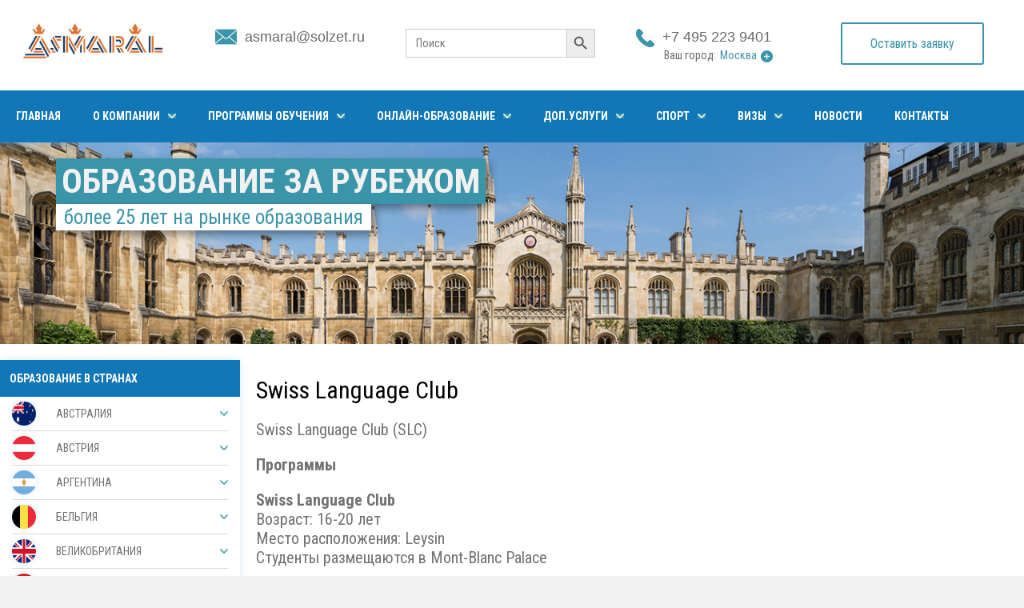

--- FILE ---
content_type: text/html; charset=UTF-8
request_url: https://www.solzet.ru/swiss_language_club.html
body_size: 28015
content:
<!DOCTYPE html>
<html lang="ru" prefix="og: https://ogp.me/ns#">
<head>
	<meta name="yandex-verification" content="cba873ca9205bbc9" />
	<!-- Yandex.Metrika counter -->
<script type="text/javascript" >
   (function(m,e,t,r,i,k,a){m[i]=m[i]||function(){(m[i].a=m[i].a||[]).push(arguments)};
   m[i].l=1*new Date();k=e.createElement(t),a=e.getElementsByTagName(t)[0],k.async=1,k.src=r,a.parentNode.insertBefore(k,a)})
   (window, document, "script", "https://mc.yandex.ru/metrika/tag.js", "ym");

   ym(53423575, "init", {
        clickmap:true,
        trackLinks:true,
        accurateTrackBounce:true,
        webvisor:true
   });
</script>
	<script type='text/javascript'>
		/* <![CDATA[ */
		var myajax = {"url":"https://www.solzet.ru/wp-admin/admin-ajax.php"};
		/* ]]> */
	</script>
<noscript><div><img src="https://mc.yandex.ru/watch/53423575" style="position:absolute; left:-9999px;" alt="" /></div></noscript>
<!-- /Yandex.Metrika counter -->
    <meta charset="UTF-8">
          
            <title>Swiss Language Club - Летние каникулы в Швейцарии. | Solzet</title>
            
                
            <meta name="viewport" content="width=device-width, initial-scale=1, maximum-scale=1.0, user-scalable=no">
	<link rel="stylesheet" type="text/css" href="https://www.solzet.ru/wp-content/themes/temp/style.css">
    <link href="https://www.solzet.ru/wp-content/themes/temp/style/style_new.css" rel="stylesheet" type="text/css" media="screen" />
    <link href="https://www.solzet.ru/wp-content/themes/temp/style/default.css" rel="stylesheet" type="text/css">
	<link href="https://www.solzet.ru/wp-content/themes/temp/style/magnific-popup.css" rel="stylesheet" type="text/css" media="screen" />
    <meta name='yandex-verification' content='53993a07e74bedde' />
	<link rel="icon" href="https://solzet.ru/wp-content/uploads/2019/favicon.ico" type="image/x-icon">
	<script src="https://ajax.googleapis.com/ajax/libs/jquery/1/jquery.min.js"></script>
    
<!-- All in One SEO Pack 2.12 by Michael Torbert of Semper Fi Web Designob_start_detected [-1,-1] -->
<meta name="description"  content="Летние каникулы в Швейцарии в Swiss Language Club. Цены, отзывы и фото. Звоните! - Solzet" />

<link rel="canonical" href="https://www.solzet.ru/swiss_language_club.html" />
<!-- /all in one seo pack -->
<link rel='dns-prefetch' href='//s.w.org' />
<link rel='stylesheet' id='wp-pagenavi-css'  href='https://www.solzet.ru/wp-content/plugins/wp-pagenavi/pagenavi-css.css?ver=2.70' type='text/css' media='all' />
<link rel='stylesheet' id='ivory-search-styles-css'  href='https://www.solzet.ru/wp-content/plugins/add-search-to-menu/public/css/ivory-search.min.css?ver=5.5.13' type='text/css' media='all' />
<link rel='stylesheet' id='tablepress-default-css'  href='https://www.solzet.ru/wp-content/plugins/tablepress/css/default.min.css?ver=1.9.2' type='text/css' media='all' />
<link rel='stylesheet' id='fancybox-css'  href='https://www.solzet.ru/wp-content/plugins/easy-fancybox/css/jquery.fancybox.min.css?ver=1.3.24' type='text/css' media='screen' />
<!--[if lt IE 9]>
<link rel='stylesheet' id='fancybox-ie-css'  href='https://www.solzet.ru/wp-content/plugins/easy-fancybox/css/jquery.fancybox-ie.min.css?ver=1.3.24' type='text/css' media='screen' />
<style id='fancybox-ie-inline-css' type='text/css'>
/* IE6 */
.fancybox-ie6 #fancybox-close{background:transparent;filter:progid:DXImageTransform.Microsoft.AlphaImageLoader(src="https://www.solzet.ru/wp-content/plugins/easy-fancybox/images/fancy_close.png",sizingMethod="scale")}
.fancybox-ie6 #fancybox-left-ico{background:transparent;filter:progid:DXImageTransform.Microsoft.AlphaImageLoader(src="https://www.solzet.ru/wp-content/plugins/easy-fancybox/images/fancy_nav_left.png",sizingMethod="scale")}
.fancybox-ie6 #fancybox-right-ico{background:transparent;filter:progid:DXImageTransform.Microsoft.AlphaImageLoader(src="https://www.solzet.ru/wp-content/plugins/easy-fancybox/images/fancy_nav_right.png",sizingMethod="scale")}
.fancybox-ie6 #fancybox-title-over{background:transparent;filter:progid:DXImageTransform.Microsoft.AlphaImageLoader(src="https://www.solzet.ru/wp-content/plugins/easy-fancybox/images/fancy_title_over.png",sizingMethod="scale");zoom:1}
.fancybox-ie6 #fancybox-title-float-left{background:transparent;filter:progid:DXImageTransform.Microsoft.AlphaImageLoader(src="https://www.solzet.ru/wp-content/plugins/easy-fancybox/images/fancy_title_left.png",sizingMethod="scale")}
.fancybox-ie6 #fancybox-title-float-main{background:transparent;filter:progid:DXImageTransform.Microsoft.AlphaImageLoader(src="https://www.solzet.ru/wp-content/plugins/easy-fancybox/images/fancy_title_main.png",sizingMethod="scale")}
.fancybox-ie6 #fancybox-title-float-right{background:transparent;filter:progid:DXImageTransform.Microsoft.AlphaImageLoader(src="https://www.solzet.ru/wp-content/plugins/easy-fancybox/images/fancy_title_right.png",sizingMethod="scale")}
#fancybox-loading.fancybox-ie6 div{background:transparent;filter:progid:DXImageTransform.Microsoft.AlphaImageLoader(src="https://www.solzet.ru/wp-content/plugins/easy-fancybox/images/fancy_loading.png",sizingMethod="scale")}
/* IE6, IE7, IE8 */
.fancybox-ie #fancybox-title-over{background-image:url(https://www.solzet.ru/wp-content/plugins/easy-fancybox/images/fancy_title_over.png)}
.fancybox-ie #fancybox-bg-n{filter:progid:DXImageTransform.Microsoft.AlphaImageLoader(src="https://www.solzet.ru/wp-content/plugins/easy-fancybox/images/fancy_shadow_n.png",sizingMethod="scale")}
.fancybox-ie #fancybox-bg-ne{filter:progid:DXImageTransform.Microsoft.AlphaImageLoader(src="https://www.solzet.ru/wp-content/plugins/easy-fancybox/images/fancy_shadow_ne.png",sizingMethod="scale")}
.fancybox-ie #fancybox-bg-e{filter:progid:DXImageTransform.Microsoft.AlphaImageLoader(src="https://www.solzet.ru/wp-content/plugins/easy-fancybox/images/fancy_shadow_e.png",sizingMethod="scale")}
.fancybox-ie #fancybox-bg-se{filter:progid:DXImageTransform.Microsoft.AlphaImageLoader(src="https://www.solzet.ru/wp-content/plugins/easy-fancybox/images/fancy_shadow_se.png",sizingMethod="scale")}
.fancybox-ie #fancybox-bg-s{filter:progid:DXImageTransform.Microsoft.AlphaImageLoader(src="https://www.solzet.ru/wp-content/plugins/easy-fancybox/images/fancy_shadow_s.png",sizingMethod="scale")}
.fancybox-ie #fancybox-bg-sw{filter:progid:DXImageTransform.Microsoft.AlphaImageLoader(src="https://www.solzet.ru/wp-content/plugins/easy-fancybox/images/fancy_shadow_sw.png",sizingMethod="scale")}
.fancybox-ie #fancybox-bg-w{filter:progid:DXImageTransform.Microsoft.AlphaImageLoader(src="https://www.solzet.ru/wp-content/plugins/easy-fancybox/images/fancy_shadow_w.png",sizingMethod="scale")}
.fancybox-ie #fancybox-bg-nw{filter:progid:DXImageTransform.Microsoft.AlphaImageLoader(src="https://www.solzet.ru/wp-content/plugins/easy-fancybox/images/fancy_shadow_nw.png",sizingMethod="scale")}
</style>
<![endif]-->
<script type='text/javascript' src='https://www.solzet.ru/wp-includes/js/jquery/jquery.js?ver=1.12.4-wp'></script>
<!-- All in one Favicon 4.7 --><style type="text/css">.broken_link, a.broken_link {
	text-decoration: line-through;
}</style><link rel="icon" href="https://www.solzet.ru/wp-content/uploads/2022/05/favicon.ico" sizes="32x32" />
<link rel="icon" href="https://www.solzet.ru/wp-content/uploads/2022/05/favicon.ico" sizes="192x192" />
<link rel="apple-touch-icon" href="https://www.solzet.ru/wp-content/uploads/2022/05/favicon.ico" />
<meta name="msapplication-TileImage" content="https://www.solzet.ru/wp-content/uploads/2022/05/favicon.ico" />
			<style type="text/css">
					</style>
			  
<script type=application/ld+json>{
  "@context": "https://schema.org",
  "@type" : "Organization",
  "name" : "Solzet",
  "url" : "https://www.solzet.ru/",
  "email": "mailto:asmaral@solzet.ru",
  "address": {
    "@type": "PostalAddress",
    "addressLocality": "Москва",
    "postalCode": "117393",
    "streetAddress": "ул. Академика Пилюгина, д. 12, корпус 2, подъезд 8"
  },
  "contactPoint": {
    "@type": "ContactPoint",
    "telephone": "+ 7 495 223 9401",
    "contactType": "sales"
  },
  "sameAs" : [
    "https://twitter.com/asmatour",
    "https://www.facebook.com/Asmaral-134566503366593/?ref=hl",
    "https://www.linkedin.com/in/svetlana-bekoeva-0b410014?trk=hp-identity-name",
    "https://www.instagram.com/asmaral_education/"
  ]
}</script>
<meta property="og:locale" content="ru_RU" />
	<meta property="og:title" content="Swiss Language Club - Летние каникулы в Швейцарии.">
<meta property="og:image" content="https://www.solzet.ru/wp-content/themes/temp/images/logo.jpg">
<meta property="og:type" content="website">
<meta property="og:url" content="https://www.solzet.ru/swiss_language_club.html">
<meta property="og:description" content="Летние каникулы в Швейцарии в Swiss Language Club. Цены, отзывы и фото. Звоните! ">
</head>
<body data-rsssl=1 onLoad="isLoad=1;">

	
	

<div class="vcs_brand-toggle" data-vc-accordion="" data-vc-container=".vcs_menu" data-vc-target=".vcs_nav" data-vc-action="toggle">
    <span class="vcs_brand-sign">
        <span class="vcs_brand-sign-s"></span>
        <span class="vcs_brand-sign-s"></span>
        <span class="vcs_brand-sign-x"></span>
    </span>
</div>


<div id=wrap>
  
   <div id="top" class="header-wrap">

    <a href="/" class="header-wrap-logo"><img src="https://www.solzet.ru/wp-content/themes/temp/images/logo.jpg"></a>
	<div class="header-wrap-center">
		<div class="header-wrap-email"><a href="mailto:asmaral@solzet.ru ">asmaral@solzet.ru </a></div>
		<div> <form data-min-no-for-search=1 data-result-box-max-height=400 data-form-id=31627 class="is-search-form is-form-style is-form-style-3 is-form-id-31627 is-ajax-search" action="https://www.solzet.ru/" method="get" role="search" ><label for="is-search-input-31627"><span class="is-screen-reader-text">Search for:</span><input  type="search" id="is-search-input-31627" name="s" value="" class="is-search-input" placeholder="Поиск" autocomplete=off /><span class="is-loader-image" style="display: none;background-image:url(https://www.solzet.ru/wp-content/plugins/add-search-to-menu/public/images/spinner.gif);" ></span></label><button type="submit" class="is-search-submit"><span class="is-screen-reader-text">Search Button</span><span class="is-search-icon"><svg focusable="false" aria-label="Search" xmlns="http://www.w3.org/2000/svg" viewBox="0 0 24 24" width="24px"><path d="M15.5 14h-.79l-.28-.27C15.41 12.59 16 11.11 16 9.5 16 5.91 13.09 3 9.5 3S3 5.91 3 9.5 5.91 16 9.5 16c1.61 0 3.09-.59 4.23-1.57l.27.28v.79l5 4.99L20.49 19l-4.99-5zm-6 0C7.01 14 5 11.99 5 9.5S7.01 5 9.5 5 14 7.01 14 9.5 11.99 14 9.5 14z"></path></svg></span></button><input type="hidden" name="id" value="31627" /></form> </div>
		<div class="header-wrap-phone">
			<a href="tel:+74952239401">+7 495 223 9401</a>
			<div class="choicestate">
				Ваш город: <span class="changestate">Москва</span>
			</div>
		</div>
	</div>
	  
    <a href="#" class="ordercall">Оставить заявку</a>

   </div>
   
 <div id=menu>

    <li id="menu-item-4685" class="menu-item menu-item-type-post_type menu-item-object-page menu-item-home menu-item-4685"><a href="https://www.solzet.ru/">Главная</a></li>
<li id="menu-item-4687" class="menu-item menu-item-type-custom menu-item-object-custom menu-item-has-children menu-item-4687"><a href="https://www.solzet.ru/page7.html">О компании</a>
<ul class="sub-menu">
	<li id="menu-item-6402" class="menu-item menu-item-type-custom menu-item-object-custom menu-item-6402"><a href="https://www.solzet.ru/partners.html">Партнеры</a></li>
	<li id="menu-item-6403" class="menu-item menu-item-type-custom menu-item-object-custom menu-item-6403"><a href="https://www.solzet.ru/otzyivyi_studentov.html">Отзывы</a></li>
	<li id="menu-item-6404" class="menu-item menu-item-type-custom menu-item-object-custom menu-item-6404"><a href="https://www.solzet.ru/sertifikatyi.html">Сертификаты</a></li>
</ul>
</li>
<li id="menu-item-42" class="menu-item menu-item-type-post_type menu-item-object-page menu-item-home menu-item-has-children menu-item-42"><a href="https://www.solzet.ru/">Программы обучения</a>
<ul class="sub-menu">
	<li id="menu-item-7172" class="menu-item menu-item-type-post_type menu-item-object-page menu-item-7172"><a href="https://www.solzet.ru/Page2003/">Высшее образование за рубежом</a></li>
	<li id="menu-item-25461" class="menu-item menu-item-type-post_type menu-item-object-page menu-item-25461"><a href="https://www.solzet.ru/kursy-inostrannogo-yazyka-dlya-biznesa/">Иностранный язык для бизнеса</a></li>
	<li id="menu-item-25282" class="menu-item menu-item-type-post_type menu-item-object-page menu-item-25282"><a href="https://www.solzet.ru/ekzameny-podgotovka-i-sdacha/">Международные экзамены</a></li>
	<li id="menu-item-7175" class="menu-item menu-item-type-post_type menu-item-object-page menu-item-7175"><a href="https://www.solzet.ru/srednee_obrazovanie_za_rubejom.html">Среднее образование за рубежом</a></li>
	<li id="menu-item-10163" class="menu-item menu-item-type-custom menu-item-object-custom menu-item-10163"><a href="https://www.solzet.ru/podgotovka-k-postupleniyu-v-universitet-za-rubezhom/">Подготовка к университету</a></li>
	<li id="menu-item-7178" class="menu-item menu-item-type-post_type menu-item-object-page menu-item-7178"><a href="https://www.solzet.ru/yazyikovyie_programmyi_1.html">Программы иностранных языков</a></li>
	<li id="menu-item-7168" class="menu-item menu-item-type-post_type menu-item-object-page menu-item-7168"><a href="https://www.solzet.ru/sport.html">Спортивные программы</a></li>
	<li id="menu-item-7163" class="menu-item menu-item-type-post_type menu-item-object-post menu-item-7163"><a href="https://www.solzet.ru/letnie_kanikulyi_za_rubejom.html">Летние каникулы</a></li>
	<li id="menu-item-7166" class="menu-item menu-item-type-post_type menu-item-object-post menu-item-7166"><a href="https://www.solzet.ru/zimnie_kanikulyi.html">Зимние каникулы</a></li>
	<li id="menu-item-7165" class="menu-item menu-item-type-post_type menu-item-object-post menu-item-7165"><a href="https://www.solzet.ru/osennie_kanikulyi_za_rubejom.html">Осенние каникулы</a></li>
	<li id="menu-item-7167" class="menu-item menu-item-type-post_type menu-item-object-post menu-item-7167"><a href="https://www.solzet.ru/vesennie_kanikulyi_za_rubejom.html">Весенние каникулы</a></li>
	<li id="menu-item-7181" class="menu-item menu-item-type-post_type menu-item-object-page menu-item-7181"><a href="https://www.solzet.ru/sportivnyiy_menedjment.html">Спортивный менеджмент</a></li>
	<li id="menu-item-25258" class="menu-item menu-item-type-post_type menu-item-object-page menu-item-25258"><a href="https://www.solzet.ru/shkoly-iskusstv/">Школы искусств</a></li>
	<li id="menu-item-7161" class="menu-item menu-item-type-post_type menu-item-object-post menu-item-7161"><a href="https://www.solzet.ru/shkolyi_dizayna_za_rubejom.html">Школы дизайна</a></li>
	<li id="menu-item-7160" class="menu-item menu-item-type-post_type menu-item-object-post menu-item-7160"><a href="https://www.solzet.ru/otelnyiy_menedjment.html">Отельный менеджмент</a></li>
</ul>
</li>
<li id="menu-item-11660" class="menu-item menu-item-type-post_type menu-item-object-page menu-item-has-children menu-item-11660"><a href="https://www.solzet.ru/onlajn-obrazovanie/">Онлайн-образование</a>
<ul class="sub-menu">
	<li id="menu-item-11516" class="menu-item menu-item-type-custom menu-item-object-custom menu-item-11516"><a href="https://www.solzet.ru/project/vysshee-onlajn-obrazovanie/">Высшее образование</a></li>
	<li id="menu-item-11580" class="menu-item menu-item-type-custom menu-item-object-custom menu-item-11580"><a href="https://www.solzet.ru/onlayn_obrazovanie.html">Среднее образование</a></li>
	<li id="menu-item-11599" class="menu-item menu-item-type-post_type menu-item-object-page menu-item-11599"><a href="https://www.solzet.ru/yazykovye-kursy/">Языковые курсы онлайн</a></li>
</ul>
</li>
<li id="menu-item-4688" class="menu-item menu-item-type-custom menu-item-object-custom menu-item-has-children menu-item-4688"><a href="https://www.solzet.ru/dopolnitelnyie_uslugi.html">Доп.Услуги</a>
<ul class="sub-menu">
	<li id="menu-item-6405" class="menu-item menu-item-type-custom menu-item-object-custom menu-item-6405"><a href="https://www.solzet.ru/arenda_jilya.html">Аренда жилья</a></li>
	<li id="menu-item-6406" class="menu-item menu-item-type-custom menu-item-object-custom menu-item-6406"><a href="https://www.solzet.ru/opekunskie_uslugi_v_velikobritanii.html">Опекунские услуги</a></li>
	<li id="menu-item-23560" class="menu-item menu-item-type-custom menu-item-object-custom menu-item-23560"><a href="https://www.solzet.ru/ekzameny-podgotovka-i-sdacha/">Подготовка к экзаменам</a></li>
</ul>
</li>
<li id="menu-item-4689" class="menu-item menu-item-type-custom menu-item-object-custom menu-item-has-children menu-item-4689"><a href="https://www.solzet.ru/sport.html">Спорт</a>
<ul class="sub-menu">
	<li id="menu-item-6409" class="menu-item menu-item-type-custom menu-item-object-custom menu-item-6409"><a href="https://www.solzet.ru/basketbolnyie_akademii_za_rubejom.html">Баскетбольные академии</a></li>
	<li id="menu-item-11572" class="menu-item menu-item-type-post_type menu-item-object-page menu-item-11572"><a href="https://www.solzet.ru/shkoly-golfa-po-vsemu-miru/">Гольф</a></li>
	<li id="menu-item-27871" class="menu-item menu-item-type-post_type menu-item-object-project menu-item-27871"><a href="https://www.solzet.ru/project/greblya-i-parusnyj-sport/">Гребля и парусный спорт</a></li>
	<li id="menu-item-11573" class="menu-item menu-item-type-post_type menu-item-object-post menu-item-11573"><a href="https://www.solzet.ru/shkoly-verhovoj-ezdy/">Конный спорт</a></li>
	<li id="menu-item-27870" class="menu-item menu-item-type-post_type menu-item-object-page menu-item-27870"><a href="https://www.solzet.ru/shkoly-plavaniya/">Плавание</a></li>
	<li id="menu-item-6408" class="menu-item menu-item-type-custom menu-item-object-custom menu-item-6408"><a href="https://www.solzet.ru/tennisnyie_akademii_za_rubejom.html">Теннис</a></li>
	<li id="menu-item-6410" class="menu-item menu-item-type-custom menu-item-object-custom menu-item-6410"><a href="https://www.solzet.ru/futbolnyie_shkolyi_za_rubejom.html">Футбол</a></li>
	<li id="menu-item-6411" class="menu-item menu-item-type-custom menu-item-object-custom menu-item-6411"><a href="https://www.solzet.ru/hokkeynyie_shkolyi_za_rubejom.html">Хоккей</a></li>
</ul>
</li>
<li id="menu-item-16529" class="menu-item menu-item-type-custom menu-item-object-custom menu-item-has-children menu-item-16529"><a href="/">Визы</a>
<ul class="sub-menu">
	<li id="menu-item-6407" class="menu-item menu-item-type-custom menu-item-object-custom menu-item-6407"><a href="https://www.solzet.ru/studencheskaya_viza.html">Студенческие визы</a></li>
	<li id="menu-item-16530" class="menu-item menu-item-type-custom menu-item-object-custom menu-item-16530"><a href="/">Туристические визы</a></li>
</ul>
</li>
<li id="menu-item-48" class="menu-item menu-item-type-taxonomy menu-item-object-category menu-item-48"><a href="https://www.solzet.ru/category/novosti/">Новости</a></li>
<li id="menu-item-5872" class="menu-item menu-item-type-post_type menu-item-object-page menu-item-5872"><a href="https://www.solzet.ru/kontakty/">Контакты</a></li>

</div>





	
	

<div class="bg-08">
	<div class="bg-08-top">
		
		<div class="bg-08-wrap">
			
			<div class="bg-08-maintitle">
				Образование за рубежом			</div>
			<div class="bg-08-mainsubtitle">
				более 25 лет на рынке образования			</div>
			
		</div>

	</div>
	
</div>	

   
<table id=main cellspacing=0 cellpadding=0 align=center>
   <tr>
    <td class=left valign=top><h2>Образование в странах</h2>

        <div class=countries_list>

        <table cellpadding=0 cellspacing=0>
            <script type="text/javascript">
              let leftSubMenus = [];
            </script>
            <td class="leftsidebar">
                <li id="menu-item-90" class="menu-item menu-item-type-post_type menu-item-object-post menu-item-has-children menu-item-90"><a href="https://www.solzet.ru/avstraliya_2.html"><img src="https://www.solzet.ru/wp-content/uploads/2019/06/avstraliya1.jpg">АВСТРАЛИЯ</a>
<ul class="sub-menu" data-repl></ul>
</li>
<li id="menu-item-2745" class="menu-item menu-item-type-post_type menu-item-object-post menu-item-has-children menu-item-2745"><a href="https://www.solzet.ru/avstriya_2.html"><img src="https://www.solzet.ru/wp-content/uploads/2019/06/avstriya1.jpg">АВСТРИЯ</a>
<ul class="sub-menu" data-repl></ul>
</li>
<li id="menu-item-2748" class="menu-item menu-item-type-post_type menu-item-object-post menu-item-has-children menu-item-2748"><a href="https://www.solzet.ru/argentina.html"><img src="https://www.solzet.ru/wp-content/uploads/2019/06/ar.jpg">АРГЕНТИНА</a>
<ul class="sub-menu" data-repl></ul>
</li>
<li id="menu-item-2749" class="menu-item menu-item-type-post_type menu-item-object-post menu-item-has-children menu-item-2749"><a href="https://www.solzet.ru/belgiya_1.html"><img src="https://www.solzet.ru/wp-content/uploads/2019/06/belgiya1.jpg">БЕЛЬГИЯ</a>
<ul class="sub-menu" data-repl></ul>
</li>
<li id="menu-item-2752" class="menu-item menu-item-type-post_type menu-item-object-post menu-item-has-children menu-item-2752"><a href="https://www.solzet.ru/velikobritaniya_1.html"><img src="https://www.solzet.ru/wp-content/uploads/2019/06/velik1.jpg">ВЕЛИКОБРИТАНИЯ</a>
<ul class="sub-menu" data-repl></ul>
</li>
<li id="menu-item-24651" class="menu-item menu-item-type-custom menu-item-object-custom menu-item-24651"><a href="https://www.solzet.ru/vengriya_2.html"><img src="https://www.solzet.ru/wp-content/uploads/2023/12/hungary-1.jpg">ВЕНГРИЯ</a></li>
<li id="menu-item-2754" class="menu-item menu-item-type-post_type menu-item-object-post menu-item-has-children menu-item-2754"><a href="https://www.solzet.ru/germaniya.html"><img src="https://www.solzet.ru/wp-content/uploads/2019/06/ger1.jpg">ГЕРМАНИЯ</a>
<ul class="sub-menu" data-repl></ul>
</li>
<li id="menu-item-2755" class="menu-item menu-item-type-post_type menu-item-object-post menu-item-has-children menu-item-2755"><a href="https://www.solzet.ru/gretsiya.html"><img src="https://www.solzet.ru/wp-content/uploads/2019/06/grets1.jpg">ГРЕЦИЯ</a>
<ul class="sub-menu" data-repl></ul>
</li>
<li id="menu-item-2761" class="menu-item menu-item-type-post_type menu-item-object-post menu-item-has-children menu-item-2761"><a href="https://www.solzet.ru/irlandiya.html"><img src="https://www.solzet.ru/wp-content/uploads/2019/06/irl1.jpg">ИРЛАНДИЯ</a>
<ul class="sub-menu" data-repl></ul>
</li>
<li id="menu-item-2762" class="menu-item menu-item-type-post_type menu-item-object-post menu-item-has-children menu-item-2762"><a href="https://www.solzet.ru/ispaniya.html"><img src="https://www.solzet.ru/wp-content/uploads/2019/06/ispaniya1.jpg">ИСПАНИЯ</a>
<ul class="sub-menu" data-repl></ul>
</li>
<li id="menu-item-2763" class="menu-item menu-item-type-post_type menu-item-object-post menu-item-has-children menu-item-2763"><a href="https://www.solzet.ru/italiya.html"><img src="https://www.solzet.ru/wp-content/uploads/2019/06/italiya1.jpg">ИТАЛИЯ</a>
<ul class="sub-menu" data-repl></ul>
</li>
<li id="menu-item-2766" class="menu-item menu-item-type-post_type menu-item-object-post menu-item-has-children menu-item-2766"><a href="https://www.solzet.ru/kanada.html"><img src="https://www.solzet.ru/wp-content/uploads/2019/06/kanada1.jpg">КАНАДА</a>
<ul class="sub-menu" data-repl></ul>
</li>
<li id="menu-item-2767" class="menu-item menu-item-type-post_type menu-item-object-post menu-item-has-children menu-item-2767"><a href="https://www.solzet.ru/kipr.html"><img src="https://www.solzet.ru/wp-content/uploads/2019/06/kipr.jpg">КИПР</a>
<ul class="sub-menu" data-repl></ul>
</li>
<li id="menu-item-2768" class="menu-item menu-item-type-post_type menu-item-object-post menu-item-has-children menu-item-2768"><a href="https://www.solzet.ru/Page1360.html"><img src="https://www.solzet.ru/wp-content/uploads/2019/06/kit1.jpg">КИТАЙ</a>
<ul class="sub-menu" data-repl></ul>
</li>
<li id="menu-item-23048" class="menu-item menu-item-type-post_type menu-item-object-post menu-item-has-children menu-item-23048"><a href="https://www.solzet.ru/koreya.html"><img src="https://www.solzet.ru/wp-content/uploads/2019/06/Koreya.png">КОРЕЯ</a>
<ul class="sub-menu" data-repl></ul>
</li>
<li id="menu-item-20141" class="menu-item menu-item-type-custom menu-item-object-custom menu-item-has-children menu-item-20141"><a href="https://www.solzet.ru/malayziya.html"><img src="https://www.solzet.ru/wp-content/uploads/2019/06/malajziya1.jpg">МАЛАЙЗИЯ</a>
<ul class="sub-menu" data-repl></ul>
</li>
<li id="menu-item-28290" class="menu-item menu-item-type-post_type menu-item-object-post menu-item-has-children menu-item-28290"><a href="https://www.solzet.ru/malta.html"><img src="https://www.solzet.ru/wp-content/uploads/2025/04/Screenshot_1-e1743748947732.jpg">МАЛЬТА</a>
<ul class="sub-menu" data-repl></ul>
</li>
<li id="menu-item-23124" class="menu-item menu-item-type-custom menu-item-object-custom menu-item-has-children menu-item-23124"><a href="https://www.solzet.ru/meksika.html"><img src="https://www.solzet.ru/wp-content/uploads/2023/07/meksika.jpg">МЕКСИКА</a>
<ul class="sub-menu" data-repl></ul>
</li>
<li id="menu-item-2776" class="menu-item menu-item-type-post_type menu-item-object-post menu-item-has-children menu-item-2776"><a href="https://www.solzet.ru/niderlandyi.html"><img src="https://www.solzet.ru/wp-content/uploads/2019/06/nider1.jpg">НИДЕРЛАНДЫ</a>
<ul class="sub-menu" data-repl></ul>
</li>
<li id="menu-item-2777" class="menu-item menu-item-type-post_type menu-item-object-post menu-item-has-children menu-item-2777"><a href="https://www.solzet.ru/n_zelandiya.html"><img src="https://www.solzet.ru/wp-content/uploads/2019/06/nz1.jpg">НОВАЯ ЗЕЛАНДИЯ</a>
<ul class="sub-menu" data-repl></ul>
</li>
<li id="menu-item-2779" class="menu-item menu-item-type-post_type menu-item-object-post menu-item-has-children menu-item-2779"><a href="https://www.solzet.ru/oae.html"><img src="https://www.solzet.ru/wp-content/uploads/2019/06/oae1.jpg">ОАЭ</a>
<ul class="sub-menu" data-repl></ul>
</li>
<li id="menu-item-2782" class="menu-item menu-item-type-post_type menu-item-object-post menu-item-has-children menu-item-2782"><a href="https://www.solzet.ru/portugaliya.html"><img src="https://www.solzet.ru/wp-content/uploads/2019/06/portugaliya1.jpg">ПОРТУГАЛИЯ</a>
<ul class="sub-menu" data-repl></ul>
</li>
<li id="menu-item-18455" class="menu-item menu-item-type-post_type menu-item-object-post menu-item-has-children menu-item-18455"><a href="https://www.solzet.ru/rossiya/"><img src="https://www.solzet.ru/wp-content/uploads/2022/02/russia.png">РОССИЯ</a>
<ul class="sub-menu" data-repl></ul>
</li>
<li id="menu-item-19205" class="menu-item menu-item-type-post_type menu-item-object-page menu-item-has-children menu-item-19205"><a href="https://www.solzet.ru/obrazovanie-v-serbii/"><img src="https://www.solzet.ru/wp-content/uploads/2022/03/serbia.jpg">СЕРБИЯ</a>
<ul class="sub-menu" data-repl></ul>
</li>
<li id="menu-item-2783" class="menu-item menu-item-type-post_type menu-item-object-post menu-item-has-children menu-item-2783"><a href="https://www.solzet.ru/singapur.html"><img src="https://www.solzet.ru/wp-content/uploads/2019/06/sing1.jpg">СИНГАПУР</a>
<ul class="sub-menu" data-repl></ul>
</li>
<li id="menu-item-2784" class="menu-item menu-item-type-post_type menu-item-object-post menu-item-has-children menu-item-2784"><a href="https://www.solzet.ru/slovakiya.html"><img src="https://www.solzet.ru/wp-content/uploads/2019/06/slovakiya1.jpg">СЛОВАКИЯ</a>
<ul class="sub-menu" data-repl></ul>
</li>
<li id="menu-item-2785" class="menu-item menu-item-type-post_type menu-item-object-post menu-item-has-children menu-item-2785"><a href="https://www.solzet.ru/ssha.html"><img src="https://www.solzet.ru/wp-content/uploads/2019/06/ssha1.jpg">США</a>
<ul class="sub-menu" data-repl></ul>
</li>
<li id="menu-item-24375" class="menu-item menu-item-type-custom menu-item-object-custom menu-item-has-children menu-item-24375"><a href="https://www.solzet.ru/tajvan/"><img src="https://www.solzet.ru/wp-content/uploads/2020/10/regnum_picture_154490908413902_small-e1743749016349.png">ТАЙВАНЬ</a>
<ul class="sub-menu" data-repl></ul>
</li>
<li id="menu-item-2787" class="menu-item menu-item-type-post_type menu-item-object-post menu-item-has-children menu-item-2787"><a href="https://www.solzet.ru/turtsiya.html"><img src="https://www.solzet.ru/wp-content/uploads/2019/06/turtsiya1.jpg">ТУРЦИЯ</a>
<ul class="sub-menu" data-repl></ul>
</li>
<li id="menu-item-2792" class="menu-item menu-item-type-post_type menu-item-object-post menu-item-has-children menu-item-2792"><a href="https://www.solzet.ru/frantsiya.html"><img src="https://www.solzet.ru/wp-content/uploads/2019/06/fran1.jpg">ФРАНЦИЯ</a>
<ul class="sub-menu" data-repl></ul>
</li>
<li id="menu-item-24325" class="menu-item menu-item-type-custom menu-item-object-custom menu-item-has-children menu-item-24325"><a href="https://www.solzet.ru/filippinyi.html"><img src="https://www.solzet.ru/wp-content/uploads/2019/06/filippiny.png">ФИЛИППИНЫ</a>
<ul class="sub-menu" data-repl></ul>
</li>
<li id="menu-item-28289" class="menu-item menu-item-type-post_type menu-item-object-page menu-item-28289"><a href="https://www.solzet.ru/obrazovanie-v-chernogorii/"><img src="https://www.solzet.ru/wp-content/uploads/2025/04/Screenshot_7-e1743749273273.jpg">Черногория</a></li>
<li id="menu-item-2794" class="menu-item menu-item-type-post_type menu-item-object-post menu-item-has-children menu-item-2794"><a href="https://www.solzet.ru/chehiya.html"><img src="https://www.solzet.ru/wp-content/uploads/2019/06/chehiya1.jpg">ЧЕХИЯ</a>
<ul class="sub-menu" data-repl></ul>
</li>
<li id="menu-item-2796" class="menu-item menu-item-type-post_type menu-item-object-post menu-item-has-children menu-item-2796"><a href="https://www.solzet.ru/shveytsariya_2.html"><img src="https://www.solzet.ru/wp-content/uploads/2019/06/shvejts1.jpg">ШВЕЙЦАРИЯ</a>
<ul class="sub-menu" data-repl></ul>
</li>
<li id="menu-item-20312" class="menu-item menu-item-type-custom menu-item-object-custom menu-item-has-children menu-item-20312"><a href="https://www.solzet.ru/horvatiya.html"><img src="https://www.solzet.ru/wp-content/uploads/2019/06/hor1.jpg">ХОРВАТИЯ</a>
<ul class="sub-menu" data-repl></ul>
</li>
<li id="menu-item-2800" class="menu-item menu-item-type-post_type menu-item-object-post menu-item-has-children menu-item-2800"><a href="https://www.solzet.ru/yaponiya.html"><img src="https://www.solzet.ru/wp-content/uploads/2019/06/yaponiya1.jpg">ЯПОНИЯ</a>
<ul class="sub-menu" data-repl></ul>
</li>
                        <script>
                          leftSubMenus[0] = `
	<li id="menu-item-10950" class="menu-item menu-item-type-custom menu-item-object-custom menu-item-10950"><a href="https://www.solzet.ru/srednee_obrazovanie_v_avstralii.html">Среднее образование</a></li>
	<li id="menu-item-22957" class="menu-item menu-item-type-custom menu-item-object-custom menu-item-22957"><a href="https://www.solzet.ru/uchebnyie_zavedeniya_avstralii.html">Учебные заведения</a></li>
	<li id="menu-item-10409" class="menu-item menu-item-type-custom menu-item-object-custom menu-item-10409"><a href="https://www.solzet.ru/podgotovka-k-universitetu-v-avstralii/">Высшее образование и подготовка к университету</a></li>
	<li id="menu-item-6710" class="menu-item menu-item-type-post_type menu-item-object-page menu-item-6710"><a href="https://www.solzet.ru/kursyi_angliyskogo_yazyika_v_avstralii.html">Курсы английского языка</a></li>
`;
                        </script>
                                            <script>
                          leftSubMenus[1] = `
	<li id="menu-item-6811" class="menu-item menu-item-type-post_type menu-item-object-post menu-item-6811"><a href="https://www.solzet.ru/vysshee-obrazovanie-v-avstrii">Высшее образование</a></li>
	<li id="menu-item-6808" class="menu-item menu-item-type-post_type menu-item-object-page menu-item-6808"><a href="https://www.solzet.ru/uchebnyie_zavedeniya_avstri.html">Учебные заведения</a></li>
	<li id="menu-item-6812" class="menu-item menu-item-type-post_type menu-item-object-post menu-item-6812"><a href="https://www.solzet.ru/srednee_obrazovanie_v_avstrii_1.html">Среднее образование</a></li>
	<li id="menu-item-10682" class="menu-item menu-item-type-custom menu-item-object-custom menu-item-10682"><a href="https://www.solzet.ru/letnie-kanikuly-v-avstrii-2">Летние каникулы</a></li>
	<li id="menu-item-6807" class="menu-item menu-item-type-post_type menu-item-object-page menu-item-6807"><a href="https://www.solzet.ru/programmy-nemetskogo-yazyka-v-avstrii/">Курсы немецкого языка</a></li>
	<li id="menu-item-6806" class="menu-item menu-item-type-post_type menu-item-object-page menu-item-6806"><a href="https://www.solzet.ru/tennisnyie_shkolyi_avstrii.html">Теннисные школы</a></li>
	<li id="menu-item-6805" class="menu-item menu-item-type-post_type menu-item-object-page menu-item-6805"><a href="https://www.solzet.ru/project/kolledzh-turizma-i-menedzhmenta-itm-v-avstrii/">Отельный менеджмент</a></li>
	<li id="menu-item-23851" class="menu-item menu-item-type-custom menu-item-object-custom menu-item-23851"><a href="https://www.solzet.ru/sportivnye-shkoly-v-avstrii/">Спортивные академии</a></li>
`;
                        </script>
                                            <script>
                          leftSubMenus[2] = `
	<li id="menu-item-6814" class="menu-item menu-item-type-post_type menu-item-object-page menu-item-6814"><a href="https://www.solzet.ru/uchebnyie_zavedeniya_argentinyi.html">Учебные заведения</a></li>
	<li id="menu-item-6815" class="menu-item menu-item-type-post_type menu-item-object-page menu-item-6815"><a href="https://www.solzet.ru/kursyi_ispanskogo_yazyika_v_argentine.html">Курсы испанского языка</a></li>
`;
                        </script>
                                            <script>
                          leftSubMenus[3] = `
	<li id="menu-item-6829" class="menu-item menu-item-type-post_type menu-item-object-page menu-item-6829"><a href="https://www.solzet.ru/uchebnyie_zavedeniya_belgii.html">Учебные заведения</a></li>
	<li id="menu-item-6830" class="menu-item menu-item-type-post_type menu-item-object-page menu-item-6830"><a href="https://www.solzet.ru/kanikulyi_v_belgii.html">Каникулы</a></li>
`;
                        </script>
                                            <script>
                          leftSubMenus[4] = `
	<li id="menu-item-10410" class="menu-item menu-item-type-custom menu-item-object-custom menu-item-10410"><a href="https://www.solzet.ru/podgotovka_k_postupleniyu_v_universitet.html">Подготовка к университету</a></li>
	<li id="menu-item-6820" class="menu-item menu-item-type-post_type menu-item-object-page menu-item-6820"><a href="https://www.solzet.ru/uchebnyie_zavedeniya_velikobritanii.html">Учебные заведения</a></li>
	<li id="menu-item-6821" class="menu-item menu-item-type-post_type menu-item-object-post menu-item-6821"><a href="https://www.solzet.ru/srednee_obrazovanie_v_velikobritanii.html">Среднее образование</a></li>
	<li id="menu-item-6822" class="menu-item menu-item-type-post_type menu-item-object-post menu-item-6822"><a href="https://www.solzet.ru/vyisshee_i_spetsialnoe_obrazovanie_v_velikobritanii.html">Высшее образование</a></li>
	<li id="menu-item-8729" class="menu-item menu-item-type-custom menu-item-object-custom menu-item-8729"><a href="https://www.solzet.ru/programmyi_angliyskogo_yazyika_v_velikobritanii.html">Программы английского языка</a></li>
	<li id="menu-item-6823" class="menu-item menu-item-type-post_type menu-item-object-page menu-item-6823"><a href="https://www.solzet.ru/tennisnyie_shkolyi_velikobritanii.html">Теннисные школы</a></li>
	<li id="menu-item-6824" class="menu-item menu-item-type-post_type menu-item-object-page menu-item-6824"><a href="https://www.solzet.ru/futbolnyie_shkolyi_anglii.html">Футбольные школы</a></li>
	<li id="menu-item-7198" class="menu-item menu-item-type-custom menu-item-object-custom menu-item-7198"><a href="https://www.solzet.ru/letnie_kanikulyi_v_velikobritanii.html">Летние каникулы</a></li>
	<li id="menu-item-6825" class="menu-item menu-item-type-post_type menu-item-object-page menu-item-6825"><a href="https://www.solzet.ru/ziminie_kanikulyi_v_velikobritanii.html">Зимние каникулы</a></li>
	<li id="menu-item-6826" class="menu-item menu-item-type-post_type menu-item-object-page menu-item-6826"><a href="https://www.solzet.ru/vesennie_kanikulyi_v_velikobritanii.html">Весенние каникулы</a></li>
	<li id="menu-item-6827" class="menu-item menu-item-type-post_type menu-item-object-page menu-item-6827"><a href="https://www.solzet.ru/osennie_kanikulyi_v_velikobritanii.html">Осенние каникулы</a></li>
	<li id="menu-item-30809" class="menu-item menu-item-type-post_type menu-item-object-page menu-item-30809"><a href="https://www.solzet.ru/shkoly-konnogo-sporta-v-velikobritanii/">Школы конного спорта в Великобритании</a></li>
`;
                        </script>
                                            <script>
                          leftSubMenus[5] = `
	<li id="menu-item-6831" class="menu-item menu-item-type-post_type menu-item-object-page menu-item-6831"><a href="https://www.solzet.ru/uchebnyie_zavedeniya_germanii.html">Учебные заведения</a></li>
	<li id="menu-item-6838" class="menu-item menu-item-type-post_type menu-item-object-post menu-item-6838"><a href="https://www.solzet.ru/srednee_obrazovanie_v_germanii.html">Среднее образование</a></li>
	<li id="menu-item-6833" class="menu-item menu-item-type-post_type menu-item-object-post menu-item-6833"><a href="https://www.solzet.ru/vyisshee_obrazovanie_v_germanii.html">Высшее образование</a></li>
	<li id="menu-item-6834" class="menu-item menu-item-type-post_type menu-item-object-page menu-item-6834"><a href="https://www.solzet.ru/kursyi_nemetskogo_yazyika_v_germanii.html">Курсы немецкого языка</a></li>
	<li id="menu-item-6835" class="menu-item menu-item-type-post_type menu-item-object-page menu-item-6835"><a href="https://www.solzet.ru/osennie_kanikulyi_v_germanii.html">Осенние каникулы</a></li>
	<li id="menu-item-8198" class="menu-item menu-item-type-post_type menu-item-object-post menu-item-8198"><a href="https://www.solzet.ru/letnie_kanikulyi_v_germanii.html">Летние каникулы</a></li>
`;
                        </script>
                                            <script>
                          leftSubMenus[6] = `
	<li id="menu-item-6839" class="menu-item menu-item-type-post_type menu-item-object-page menu-item-6839"><a href="https://www.solzet.ru/uchebnyie_zavedeniya_gretsii.html">Учебные заведения</a></li>
	<li id="menu-item-6840" class="menu-item menu-item-type-post_type menu-item-object-post menu-item-6840"><a href="https://www.solzet.ru/srednee_obrazovanie_v_gretsii.html">Среднее образование</a></li>
	<li id="menu-item-6842" class="menu-item menu-item-type-post_type menu-item-object-post menu-item-6842"><a href="https://www.solzet.ru/vyisshee_i_spetsialnoe_obrazovanie_v_gretsii.html">Высшее образование</a></li>
	<li id="menu-item-6841" class="menu-item menu-item-type-post_type menu-item-object-post menu-item-6841"><a href="https://www.solzet.ru/letnie_kanikulyi_v_gretsii.html">Летние каникулы</a></li>
`;
                        </script>
                                            <script>
                          leftSubMenus[7] = `
	<li id="menu-item-7015" class="menu-item menu-item-type-post_type menu-item-object-page menu-item-7015"><a href="https://www.solzet.ru/uchebnyie_zavedeniya_v_irlandii.html">Учебные заведения</a></li>
	<li id="menu-item-7010" class="menu-item menu-item-type-post_type menu-item-object-post menu-item-7010"><a href="https://www.solzet.ru/srednee_obrazovanie_v_irlandii.html">Среднее образование</a></li>
	<li id="menu-item-7016" class="menu-item menu-item-type-post_type menu-item-object-post menu-item-7016"><a href="https://www.solzet.ru/vyisshee_i_spetsialnoe_obrazovanie_v_irlandii.html">Высшее образование</a></li>
	<li id="menu-item-7019" class="menu-item menu-item-type-post_type menu-item-object-page menu-item-7019"><a href="https://www.solzet.ru/kursyi_angliyskogo_yazyika_v_irlandii.html">Курсы английского языка</a></li>
	<li id="menu-item-7018" class="menu-item menu-item-type-post_type menu-item-object-post menu-item-7018"><a href="https://www.solzet.ru/letnie_kanikulyi_v_irlandii.html">Летние каникулы</a></li>
`;
                        </script>
                                            <script>
                          leftSubMenus[8] = `
	<li id="menu-item-29205" class="menu-item menu-item-type-post_type menu-item-object-page menu-item-29205"><a href="https://www.solzet.ru/basketbolnye-akademii-v-ispanii/">Баскетбольные академии</a></li>
	<li id="menu-item-7020" class="menu-item menu-item-type-post_type menu-item-object-page menu-item-7020"><a href="https://www.solzet.ru/uchebnyie_zavedeniya_ispanii.html">Учебные заведения</a></li>
	<li id="menu-item-7021" class="menu-item menu-item-type-post_type menu-item-object-post menu-item-7021"><a href="https://www.solzet.ru/srednee_obrazovanie_v_ispanii.html">Среднее образование</a></li>
	<li id="menu-item-7022" class="menu-item menu-item-type-post_type menu-item-object-post menu-item-7022"><a href="https://www.solzet.ru/vyisshee_obrazovanie_v_ispanii.html">Высшее образование</a></li>
	<li id="menu-item-7025" class="menu-item menu-item-type-post_type menu-item-object-page menu-item-7025"><a href="https://www.solzet.ru/otelnyiy_menedjment_v_ispanii.html">Отельный менеджмент</a></li>
	<li id="menu-item-7026" class="menu-item menu-item-type-post_type menu-item-object-page menu-item-7026"><a href="https://www.solzet.ru/shkolyi_dizayna_v_ispanii_2.html">Школы дизайна</a></li>
	<li id="menu-item-7027" class="menu-item menu-item-type-post_type menu-item-object-page menu-item-7027"><a href="https://www.solzet.ru/kursyi_ispanskogo_yazyika_v_ispanii.html">Курсы испанского языка</a></li>
	<li id="menu-item-7023" class="menu-item menu-item-type-post_type menu-item-object-post menu-item-7023"><a href="https://www.solzet.ru/letnie_kanikulyi_v_ispanii.html">Летние каникулы</a></li>
	<li id="menu-item-7030" class="menu-item menu-item-type-post_type menu-item-object-page menu-item-7030"><a href="https://www.solzet.ru/tennisnyie_shkolyi_ispanii.html">Теннисные школы</a></li>
	<li id="menu-item-7028" class="menu-item menu-item-type-post_type menu-item-object-page menu-item-7028"><a href="https://www.solzet.ru/futbolnyie_shkolyi_ispanii.html">Футбольные школы</a></li>
	<li id="menu-item-24006" class="menu-item menu-item-type-custom menu-item-object-custom menu-item-24006"><a href="https://www.solzet.ru/sportivnye-shkoly-v-ispanii/">Спортивные школы</a></li>
`;
                        </script>
                                            <script>
                          leftSubMenus[9] = `
	<li id="menu-item-7031" class="menu-item menu-item-type-post_type menu-item-object-page menu-item-7031"><a href="https://www.solzet.ru/uchebnyie_zavedeniya_italii.html">Учебные заведения</a></li>
	<li id="menu-item-7039" class="menu-item menu-item-type-post_type menu-item-object-page menu-item-7039"><a href="https://www.solzet.ru/international-school-of-milan-srednee-obrazovanie-v-italii/">Среднее образование</a></li>
	<li id="menu-item-7032" class="menu-item menu-item-type-post_type menu-item-object-post menu-item-7032"><a href="https://www.solzet.ru/page2092.html">Высшее образование</a></li>
	<li id="menu-item-7040" class="menu-item menu-item-type-post_type menu-item-object-page menu-item-7040"><a href="https://www.solzet.ru/shkolyi_dizayna_v_italii.html">Школы дизайна</a></li>
	<li id="menu-item-7036" class="menu-item menu-item-type-post_type menu-item-object-post menu-item-7036"><a href="https://www.solzet.ru/kursyi_italyanskogo_yazyika_v_italii.html">Курсы итальянского языка</a></li>
	<li id="menu-item-7037" class="menu-item menu-item-type-post_type menu-item-object-page menu-item-7037"><a href="https://www.solzet.ru/tennisnyie_programmyi_v_italii.html">Теннисные школы</a></li>
	<li id="menu-item-7038" class="menu-item menu-item-type-post_type menu-item-object-post menu-item-7038"><a href="https://www.solzet.ru/letnie_kanikulyi_v_italii.html">Летние каникулы</a></li>
`;
                        </script>
                                            <script>
                          leftSubMenus[10] = `
	<li id="menu-item-7041" class="menu-item menu-item-type-post_type menu-item-object-page menu-item-7041"><a href="https://www.solzet.ru/uchebnyie_zavedeniya_kanadyi.html">Учебные заведения</a></li>
	<li id="menu-item-7043" class="menu-item menu-item-type-post_type menu-item-object-post menu-item-7043"><a href="https://www.solzet.ru/srednee_obrazovanie_v_kanade.html">Среднее образование</a></li>
	<li id="menu-item-7045" class="menu-item menu-item-type-post_type menu-item-object-post menu-item-7045"><a href="https://www.solzet.ru/vyisshee_obrazovanie_v_kanade.html">Высшее образование</a></li>
	<li id="menu-item-7046" class="menu-item menu-item-type-post_type menu-item-object-page menu-item-7046"><a href="https://www.solzet.ru/otelnyiy_i_turisticheskiy_menedjment_v_kanade.html">Отельный менеджмент</a></li>
	<li id="menu-item-7053" class="menu-item menu-item-type-post_type menu-item-object-page menu-item-7053"><a href="https://www.solzet.ru/kursyi_angliyskogo_yazyika_v_kanade.html">Курсы английского языка</a></li>
	<li id="menu-item-7044" class="menu-item menu-item-type-post_type menu-item-object-page menu-item-7044"><a href="https://www.solzet.ru/shkolyi_hokkeya_v_kanade.html">Хоккейные школы</a></li>
	<li id="menu-item-7048" class="menu-item menu-item-type-post_type menu-item-object-post menu-item-7048"><a href="https://www.solzet.ru/letnie_kanikulyi_v_kanade.html">Летние каникулы</a></li>
	<li id="menu-item-7050" class="menu-item menu-item-type-post_type menu-item-object-page menu-item-7050"><a href="https://www.solzet.ru/zimnie_kanikulyi_v_kanade.html">Зимние каникулы</a></li>
`;
                        </script>
                                            <script>
                          leftSubMenus[11] = `
	<li id="menu-item-7056" class="menu-item menu-item-type-post_type menu-item-object-page menu-item-7056"><a href="https://www.solzet.ru/uchebnyie_zavedeniya_kipra.html">Учебные заведения</a></li>
	<li id="menu-item-7061" class="menu-item menu-item-type-post_type menu-item-object-post menu-item-7061"><a href="https://www.solzet.ru/srednee_obrazovanie_na_kipre.html">Среднее образование</a></li>
	<li id="menu-item-7058" class="menu-item menu-item-type-post_type menu-item-object-post menu-item-7058"><a href="https://www.solzet.ru/vyisshee_obrazovanie_na_kipre.html">Высшее образование</a></li>
	<li id="menu-item-7059" class="menu-item menu-item-type-post_type menu-item-object-page menu-item-7059"><a href="https://www.solzet.ru/kursyi_angliyskogo_yazyika_na_kipre_2.html">Курсы английского языка</a></li>
	<li id="menu-item-7060" class="menu-item menu-item-type-post_type menu-item-object-post menu-item-7060"><a href="https://www.solzet.ru/letnie_kanikulyi_na_kipre.html">Летние каникулы</a></li>
	<li id="menu-item-7055" class="menu-item menu-item-type-post_type menu-item-object-page menu-item-7055"><a href="https://www.solzet.ru/tennisnyie_akademii_na_kipre.html">Теннисные академии</a></li>
`;
                        </script>
                                            <script>
                          leftSubMenus[12] = `
	<li id="menu-item-7065" class="menu-item menu-item-type-post_type menu-item-object-page menu-item-7065"><a href="https://www.solzet.ru/uchebnyie_zavedeniya_kitaya.html">Учебные заведения</a></li>
	<li id="menu-item-11512" class="menu-item menu-item-type-post_type menu-item-object-post menu-item-11512"><a href="https://www.solzet.ru/beijing_huijia_private_school_srednee_obrazovanie_v_kitae.html">Среднее образование в Китае</a></li>
	<li id="menu-item-7064" class="menu-item menu-item-type-post_type menu-item-object-post menu-item-7064"><a href="https://www.solzet.ru/vyisshee_obrazovanie_v_kitae.html">Высшее образование</a></li>
	<li id="menu-item-7062" class="menu-item menu-item-type-post_type menu-item-object-post menu-item-7062"><a href="https://www.solzet.ru/kursyi_kitayskogo_yazyika_v_kitae.html">Курсы китайского языка</a></li>
	<li id="menu-item-7063" class="menu-item menu-item-type-post_type menu-item-object-post menu-item-7063"><a href="https://www.solzet.ru/letnie_kanikulyi_v_kitae.html">Летние каникулы</a></li>
`;
                        </script>
                                            <script>
                          leftSubMenus[13] = `
	<li id="menu-item-27438" class="menu-item menu-item-type-custom menu-item-object-custom menu-item-27438"><a href="https://www.solzet.ru/project/shkolnoe-obrazovanie-v-yuzhnoj-koree/">Школьное образование</a></li>
	<li id="menu-item-23049" class="menu-item menu-item-type-custom menu-item-object-custom menu-item-23049"><a href="https://www.solzet.ru/vysshee-obrazovanie-v-koree/">Высшее образование</a></li>
	<li id="menu-item-23050" class="menu-item menu-item-type-custom menu-item-object-custom menu-item-23050"><a href="https://www.solzet.ru/kursyi_koreyskogo_yazyika_v_koree.html">Курсы корейского языка</a></li>
	<li id="menu-item-23577" class="menu-item menu-item-type-custom menu-item-object-custom menu-item-23577"><a href="https://www.solzet.ru/uchebnye-zavedeniya-v-yuzhnoj-koree/">Учебные заведения</a></li>
	<li id="menu-item-26264" class="menu-item menu-item-type-post_type menu-item-object-page menu-item-26264"><a href="https://www.solzet.ru/letnie-lagerya-v-yuzhnoj-koree/">Летние лагеря</a></li>
	<li id="menu-item-23051" class="menu-item menu-item-type-custom menu-item-object-custom menu-item-23051"><a href="https://www.solzet.ru/zimnie_lagerya_v_koree.html">Зимние лагеря</a></li>
`;
                        </script>
                                            <script>
                          leftSubMenus[14] = `
	<li id="menu-item-20140" class="menu-item menu-item-type-post_type menu-item-object-page menu-item-20140"><a href="https://www.solzet.ru/vysshee-obrazovanie-v-malajzii/">Высшее образование в Малайзии</a></li>
	<li id="menu-item-28077" class="menu-item menu-item-type-post_type menu-item-object-project menu-item-28077"><a href="https://www.solzet.ru/project/kanikuly-v-malajzii/">Каникулы в Малайзии</a></li>
`;
                        </script>
                                            <script>
                          leftSubMenus[15] = `
	<li id="menu-item-29932" class="menu-item menu-item-type-post_type menu-item-object-page menu-item-29932"><a href="https://www.solzet.ru/vysshee-obrazovanie-na-malte/">Высшее образование на Мальте</a></li>
	<li id="menu-item-29933" class="menu-item menu-item-type-post_type menu-item-object-post menu-item-29933"><a href="https://www.solzet.ru/srednee_obrazovanie_na_malte.html">Среднее образование на Мальте</a></li>
	<li id="menu-item-29931" class="menu-item menu-item-type-post_type menu-item-object-page menu-item-29931"><a href="https://www.solzet.ru/uchebnyie_zavedeniya_maltyi.html">Учебные заведения Мальты</a></li>
	<li id="menu-item-29934" class="menu-item menu-item-type-post_type menu-item-object-page menu-item-29934"><a href="https://www.solzet.ru/kursyi_angliyskogo_yazyika_na_malte.html">Курсы английского языка на Мальте</a></li>
`;
                        </script>
                                            <script>
                          leftSubMenus[16] = `
	<li id="menu-item-23126" class="menu-item menu-item-type-custom menu-item-object-custom menu-item-23126"><a href="https://www.solzet.ru/kursyi_ispanskogo_yazyika_v_meksike.html">Курсы испанского языка</a></li>
`;
                        </script>
                                            <script>
                          leftSubMenus[17] = `
	<li id="menu-item-7067" class="menu-item menu-item-type-post_type menu-item-object-post menu-item-7067"><a href="https://www.solzet.ru/vyisshee_i_postvyisshee_obrazovanie_v_niderlandah.html">Высшее образование</a></li>
	<li id="menu-item-22093" class="menu-item menu-item-type-custom menu-item-object-custom menu-item-22093"><a href="https://www.solzet.ru/uchebnye-zavedeniya-v-niderlandah/">Учебные заведения</a></li>
	<li id="menu-item-22090" class="menu-item menu-item-type-custom menu-item-object-custom menu-item-22090"><a href="https://www.solzet.ru/srednee-obrazovanie-v-niderlandah/">Среднее образование</a></li>
	<li id="menu-item-7069" class="menu-item menu-item-type-post_type menu-item-object-page menu-item-7069"><a href="https://www.solzet.ru/full_force_sports_fsg_sportivnyie_akademii_v_gollandii.html">Спортивные академии</a></li>
	<li id="menu-item-7070" class="menu-item menu-item-type-post_type menu-item-object-post menu-item-7070"><a href="https://www.solzet.ru/letnie_kanikulyi_v_gollandii.html">Каникулы в Нидерландах</a></li>
`;
                        </script>
                                            <script>
                          leftSubMenus[18] = `
	<li id="menu-item-10722" class="menu-item menu-item-type-custom menu-item-object-custom menu-item-10722"><a href="https://www.solzet.ru/srednee-obrazovanie-v-novoj-zelandii/">Среднее образование</a></li>
	<li id="menu-item-7071" class="menu-item menu-item-type-post_type menu-item-object-page menu-item-7071"><a href="https://www.solzet.ru/uchebnyie_zavedeniya_novoy_zelandii.htm">Учебные заведения</a></li>
	<li id="menu-item-7073" class="menu-item menu-item-type-post_type menu-item-object-page menu-item-7073"><a href="https://www.solzet.ru/kursyi_angliyskogo_yazyika_v_novoy_zelandii.html">Курсы английского языка</a></li>
`;
                        </script>
                                            <script>
                          leftSubMenus[19] = `
	<li id="menu-item-25256" class="menu-item menu-item-type-custom menu-item-object-custom menu-item-25256"><a href="https://www.solzet.ru/podgotovka-k-universitetu-v-oae/">Подготовка к университету</a></li>
	<li id="menu-item-7075" class="menu-item menu-item-type-post_type menu-item-object-page menu-item-7075"><a href="https://www.solzet.ru/uchebnyie_zavedeniya_oae.html">Учебные заведения</a></li>
	<li id="menu-item-7079" class="menu-item menu-item-type-post_type menu-item-object-post menu-item-7079"><a href="https://www.solzet.ru/Page1737.html">Среднее образование</a></li>
	<li id="menu-item-7080" class="menu-item menu-item-type-post_type menu-item-object-post menu-item-7080"><a href="https://www.solzet.ru/vyisshee_obrazovanie_v_oae.html">Высшее образование</a></li>
	<li id="menu-item-28093" class="menu-item menu-item-type-post_type menu-item-object-page menu-item-28093"><a href="https://www.solzet.ru/kanikuly-v-obedinennyh-arabskih-emiratah/">Каникулы</a></li>
	<li id="menu-item-7076" class="menu-item menu-item-type-post_type menu-item-object-page menu-item-7076"><a href="https://www.solzet.ru/kursyi_angliyskogo_yazyika_v_oae.html">Курсы английского языка</a></li>
	<li id="menu-item-7078" class="menu-item menu-item-type-post_type menu-item-object-page menu-item-7078"><a href="https://www.solzet.ru/kursyi_arabskogo_yazyika_v_oae.html">Курс арабского языка</a></li>
`;
                        </script>
                                            <script>
                          leftSubMenus[20] = `
	<li id="menu-item-7082" class="menu-item menu-item-type-post_type menu-item-object-page menu-item-7082"><a href="https://www.solzet.ru/uchebnyie_zavedeniya_v_portugalii_4.html">Учебные заведения</a></li>
	<li id="menu-item-7083" class="menu-item menu-item-type-post_type menu-item-object-post menu-item-7083"><a href="https://www.solzet.ru/srednee_obrazovanie_v_portugalii.html">Среднее образование</a></li>
	<li id="menu-item-7085" class="menu-item menu-item-type-post_type menu-item-object-page menu-item-7085"><a href="https://www.solzet.ru/kursyi_portugalskogo_yazyika_v_portugalii.html">Курсы португальского языка</a></li>
	<li id="menu-item-7084" class="menu-item menu-item-type-post_type menu-item-object-post menu-item-7084"><a href="https://www.solzet.ru/letnie_kanikulyi_v_portugalii.html">Летние каникулы</a></li>
	<li id="menu-item-7086" class="menu-item menu-item-type-post_type menu-item-object-page menu-item-7086"><a href="https://www.solzet.ru/tennisnyie_shkolyi_v_portugalii_2.html">Теннисные школы</a></li>
`;
                        </script>
                                            <script>
                          leftSubMenus[21] = `
	<li id="menu-item-19192" class="menu-item menu-item-type-post_type menu-item-object-post menu-item-19192"><a href="https://www.solzet.ru/srednee-obrazovanie-v-rossii/">Среднее образование</a></li>
	<li id="menu-item-19191" class="menu-item menu-item-type-post_type menu-item-object-post menu-item-19191"><a href="https://www.solzet.ru/vysshee-obrazovanie-v-rossii/">Высшее образование</a></li>
	<li id="menu-item-19254" class="menu-item menu-item-type-post_type menu-item-object-post menu-item-19254"><a href="https://www.solzet.ru/letnie-lagerya-v-rossii/">Летние лагеря</a></li>
`;
                        </script>
                                            <script>
                          leftSubMenus[22] = `
	<li id="menu-item-19186" class="menu-item menu-item-type-post_type menu-item-object-page menu-item-19186"><a href="https://www.solzet.ru/srednee-obrazovanie-v-serbii/">Среднее образование</a></li>
	<li id="menu-item-25255" class="menu-item menu-item-type-post_type menu-item-object-page menu-item-25255"><a href="https://www.solzet.ru/sportivnye-shkoly-v-serbii/">Спортивные школы в Сербии</a></li>
	<li id="menu-item-19231" class="menu-item menu-item-type-post_type menu-item-object-page menu-item-19231"><a href="https://www.solzet.ru/vysshee-obrazovanie-v-serbii/">Высшее образование</a></li>
	<li id="menu-item-23578" class="menu-item menu-item-type-custom menu-item-object-custom menu-item-23578"><a href="https://www.solzet.ru/uchebnye-zavedeniya-v-serbii/">Учебные заведения</a></li>
`;
                        </script>
                                            <script>
                          leftSubMenus[23] = `
	<li id="menu-item-7087" class="menu-item menu-item-type-post_type menu-item-object-post menu-item-7087"><a href="https://www.solzet.ru/srednee_obrazovanie_v_singapure.html">Среднее образование</a></li>
	<li id="menu-item-7088" class="menu-item menu-item-type-post_type menu-item-object-post menu-item-7088"><a href="https://www.solzet.ru/vyisshee_obrazovanie_v_singapure.html">Высшее образование</a></li>
	<li id="menu-item-23579" class="menu-item menu-item-type-custom menu-item-object-custom menu-item-23579"><a href="https://www.solzet.ru/uchebnye-zavedeniya-v-singapure/">Учебные заведения</a></li>
	<li id="menu-item-7089" class="menu-item menu-item-type-post_type menu-item-object-page menu-item-7089"><a href="https://www.solzet.ru/kursyi_angliyskogo_yazyika_v_singapure.html">Курсы английского языка</a></li>
	<li id="menu-item-7090" class="menu-item menu-item-type-post_type menu-item-object-page menu-item-7090"><a href="https://www.solzet.ru/letnie_kanikulyi_v_singapure.html">Летние каникулы</a></li>
`;
                        </script>
                                            <script>
                          leftSubMenus[24] = `
	<li id="menu-item-19625" class="menu-item menu-item-type-post_type menu-item-object-post menu-item-19625"><a href="https://www.solzet.ru/vysshee-obrazovanie-v-slovakii/">Высшее образование</a></li>
	<li id="menu-item-7091" class="menu-item menu-item-type-post_type menu-item-object-page menu-item-7091"><a href="https://www.solzet.ru/tennisnyie_akademii_v_slovakii_love_for_tennis_academy.html">Теннисные академии</a></li>
`;
                        </script>
                                            <script>
                          leftSubMenus[25] = `
	<li id="menu-item-27791" class="menu-item menu-item-type-post_type menu-item-object-project menu-item-27791"><a href="https://www.solzet.ru/greblya-i-parusnyj-sport-v-ssha/">Гребля и парусный спорт</a></li>
	<li id="menu-item-25257" class="menu-item menu-item-type-custom menu-item-object-custom menu-item-25257"><a href="https://www.solzet.ru/podgotovka-k-universitetu-v-ssha/">Подготовка к университету</a></li>
	<li id="menu-item-7118" class="menu-item menu-item-type-post_type menu-item-object-page menu-item-7118"><a href="https://www.solzet.ru/uchebnyie_zavedeniya_v_ssha.html">Учебные заведения</a></li>
	<li id="menu-item-7119" class="menu-item menu-item-type-post_type menu-item-object-post menu-item-7119"><a href="https://www.solzet.ru/srednee_obrazovanie_v_ssha.html">Среднее образование</a></li>
	<li id="menu-item-7112" class="menu-item menu-item-type-post_type menu-item-object-post menu-item-7112"><a href="https://www.solzet.ru/vyisshee_obrazovanie_v_ssha.html">Высшее образование</a></li>
	<li id="menu-item-7098" class="menu-item menu-item-type-post_type menu-item-object-page menu-item-7098"><a href="https://www.solzet.ru/shkolyi_dizayna_v_ssha.html">Школы дизайна</a></li>
	<li id="menu-item-7117" class="menu-item menu-item-type-post_type menu-item-object-page menu-item-7117"><a href="https://www.solzet.ru/onlayn_obrazovanie.html">Онлайн образование</a></li>
	<li id="menu-item-7106" class="menu-item menu-item-type-post_type menu-item-object-page menu-item-7106"><a href="https://www.solzet.ru/kursyi_angliyskogo_yazyika_v_ssha.html">Курсы английского языка</a></li>
	<li id="menu-item-7113" class="menu-item menu-item-type-post_type menu-item-object-post menu-item-7113"><a href="https://www.solzet.ru/letnie_kanikulyi_v_ssha.html">Летние каникулы в США</a></li>
	<li id="menu-item-7115" class="menu-item menu-item-type-post_type menu-item-object-page menu-item-7115"><a href="https://www.solzet.ru/zimnie_kanikulyi_v_ssha.html">Зимние каникулы в США</a></li>
	<li id="menu-item-19253" class="menu-item menu-item-type-post_type menu-item-object-post menu-item-19253"><a href="https://www.solzet.ru/futbolnye-shkoly-v-ssha/">Футбольные школы</a></li>
	<li id="menu-item-8790" class="menu-item menu-item-type-custom menu-item-object-custom menu-item-8790"><a href="https://www.solzet.ru/basketbolnyie_programmyi_v_ssha.html">Баскетбольные школы</a></li>
	<li id="menu-item-7094" class="menu-item menu-item-type-post_type menu-item-object-page menu-item-7094"><a href="https://www.solzet.ru/tennisnyie_shkolyi_ssha.html">Теннисные школы</a></li>
	<li id="menu-item-7092" class="menu-item menu-item-type-post_type menu-item-object-page menu-item-7092"><a href="https://www.solzet.ru/hokkeynyie_shkolyi_v_ssha.html">Хоккейные школы</a></li>
`;
                        </script>
                                            <script>
                          leftSubMenus[26] = `
	<li id="menu-item-24376" class="menu-item menu-item-type-custom menu-item-object-custom menu-item-24376"><a href="https://www.solzet.ru/vysshee-i-shkolnoe-obrazovanie-na-tajvane/">Высшее и школьное образование</a></li>
	<li id="menu-item-28287" class="menu-item menu-item-type-post_type menu-item-object-page menu-item-28287"><a href="https://www.solzet.ru/kursy-kitajskogo-yazyka-na-tajvane/">Курсы китайского языка</a></li>
`;
                        </script>
                                            <script>
                          leftSubMenus[27] = `
	<li id="menu-item-7122" class="menu-item menu-item-type-post_type menu-item-object-page menu-item-7122"><a href="https://www.solzet.ru/uchebnyie_zavedeniya_turtsii_i_severnogo_kipra.html">Учебные заведения</a></li>
	<li id="menu-item-7120" class="menu-item menu-item-type-post_type menu-item-object-page menu-item-7120"><a href="https://www.solzet.ru/srednee_obrazovanie_v_turtsii.html">Среднее образование</a></li>
	<li id="menu-item-7123" class="menu-item menu-item-type-post_type menu-item-object-post menu-item-7123"><a href="https://www.solzet.ru/vyisshee_obrazovanie_v_turtsii_i_na_severnom_kipre.html">Высшее образование</a></li>
	<li id="menu-item-7121" class="menu-item menu-item-type-post_type menu-item-object-post menu-item-7121"><a href="https://www.solzet.ru/kanikulyi_v_turtsii.html">Каникулы в Турции</a></li>
`;
                        </script>
                                            <script>
                          leftSubMenus[28] = `
	<li id="menu-item-7124" class="menu-item menu-item-type-post_type menu-item-object-page menu-item-7124"><a href="https://www.solzet.ru/uchebnyie_zavedeniya_frantsii.html">Учебные заведения</a></li>
	<li id="menu-item-7125" class="menu-item menu-item-type-post_type menu-item-object-post menu-item-7125"><a href="https://www.solzet.ru/srednee_obrazovanie_vo_frantsii.html">Среднее образование</a></li>
	<li id="menu-item-7126" class="menu-item menu-item-type-post_type menu-item-object-post menu-item-7126"><a href="https://www.solzet.ru/vyisshee_obrazovanie_vo_frantsii.html">Высшее образование</a></li>
	<li id="menu-item-7127" class="menu-item menu-item-type-post_type menu-item-object-page menu-item-7127"><a href="https://www.solzet.ru/shkolyi_dizayna_vo_frantsii.html">Школы дизайна</a></li>
	<li id="menu-item-7128" class="menu-item menu-item-type-post_type menu-item-object-page menu-item-7128"><a href="https://www.solzet.ru/otelnyiy_menedjment_vo_frantsii.html">Гостиничный менеджмент</a></li>
	<li id="menu-item-7134" class="menu-item menu-item-type-post_type menu-item-object-page menu-item-7134"><a href="https://www.solzet.ru/kursyi_frantsuzskogo_yazyika_vo_frantsii.html">Курсы французского языка</a></li>
	<li id="menu-item-7130" class="menu-item menu-item-type-post_type menu-item-object-post menu-item-7130"><a href="https://www.solzet.ru/letnie_kanikulyi_vo_frantsii.html">Летние каникулы</a></li>
	<li id="menu-item-20234" class="menu-item menu-item-type-post_type menu-item-object-page menu-item-20234"><a href="https://www.solzet.ru/zimnie-lagerya-vo-frantsii/">Зимние лагеря</a></li>
	<li id="menu-item-7129" class="menu-item menu-item-type-post_type menu-item-object-page menu-item-7129"><a href="https://www.solzet.ru/futbolnyie_shkolyi_vo_frantsii.html">Футбольные школы</a></li>
	<li id="menu-item-7133" class="menu-item menu-item-type-post_type menu-item-object-page menu-item-7133"><a href="https://www.solzet.ru/tennisnyie_akademii_vo_frantsii.html">Теннисные школы</a></li>
`;
                        </script>
                                            <script>
                          leftSubMenus[29] = `
	<li id="menu-item-28288" class="menu-item menu-item-type-post_type menu-item-object-post menu-item-28288"><a href="https://www.solzet.ru/programmy-anglijskogo-yazyka-na-filippinah/">Программы английского языка</a></li>
`;
                        </script>
                                            <script>
                          leftSubMenus[30] = `
	<li id="menu-item-11513" class="menu-item menu-item-type-post_type menu-item-object-post menu-item-11513"><a href="https://www.solzet.ru/srednee_obrazovanie_v_chehii_carlsbad_international_school.html">Среднее образование в Чехии</a></li>
	<li id="menu-item-7135" class="menu-item menu-item-type-post_type menu-item-object-post menu-item-7135"><a href="https://www.solzet.ru/vyisshee_obrazovanie_v_chehii.html">Высшее образование</a></li>
	<li id="menu-item-7143" class="menu-item menu-item-type-post_type menu-item-object-page menu-item-7143"><a href="https://www.solzet.ru/letnie_kanikulyi_v_chehii.html">Летние каникулы</a></li>
	<li id="menu-item-7144" class="menu-item menu-item-type-post_type menu-item-object-page menu-item-7144"><a href="https://www.solzet.ru/zimnie_kanikulyi_v_chehii.html">Зимние каникулы</a></li>
	<li id="menu-item-7136" class="menu-item menu-item-type-post_type menu-item-object-page menu-item-7136"><a href="https://www.solzet.ru/tennisnyie_akademii_v_chehii.html">Теннисные академии</a></li>
	<li id="menu-item-7139" class="menu-item menu-item-type-post_type menu-item-object-page menu-item-7139"><a href="https://www.solzet.ru/futbolnyie_shkolyi_v_chehii.html">Футбольные школы</a></li>
	<li id="menu-item-7140" class="menu-item menu-item-type-post_type menu-item-object-page menu-item-7140"><a href="https://www.solzet.ru/hokkeynyie_lagerya_v_chehii_czech_international_hockey_camp.html">Хоккейные лагеря</a></li>
`;
                        </script>
                                            <script>
                          leftSubMenus[31] = `
	<li id="menu-item-7146" class="menu-item menu-item-type-post_type menu-item-object-page menu-item-7146"><a href="https://www.solzet.ru/uchebnyie_zavedeniya_shveytsarii.html">Учебные заведения</a></li>
	<li id="menu-item-24007" class="menu-item menu-item-type-custom menu-item-object-custom menu-item-24007"><a href="https://www.solzet.ru/srednee_obrazovanie_v_shveytsarii.html">Среднее образование</a></li>
	<li id="menu-item-28239" class="menu-item menu-item-type-post_type menu-item-object-page menu-item-28239"><a href="https://www.solzet.ru/shvejtsariya-sportivnye-shkoly/">Cпортивные школы</a></li>
	<li id="menu-item-7152" class="menu-item menu-item-type-post_type menu-item-object-post menu-item-7152"><a href="https://www.solzet.ru/vyisshee_obrazovanie_v_shveytsarii.html">Высшее образование</a></li>
	<li id="menu-item-7156" class="menu-item menu-item-type-post_type menu-item-object-page menu-item-7156"><a href="https://www.solzet.ru/kursyi_yazyikov_v_shveytsarii.html">Языковые курсы</a></li>
	<li id="menu-item-7154" class="menu-item menu-item-type-post_type menu-item-object-post menu-item-7154"><a href="https://www.solzet.ru/letnie_kanikulyi_v_shveytsarii.html">Летние каникулы</a></li>
	<li id="menu-item-7155" class="menu-item menu-item-type-post_type menu-item-object-page menu-item-7155"><a href="https://www.solzet.ru/zimnie_kanikulyi_v_shveytsarii.html">Зимние каникулы</a></li>
	<li id="menu-item-24008" class="menu-item menu-item-type-custom menu-item-object-custom menu-item-24008"><a href="https://www.solzet.ru/otelnyiy_menedjment_v_shveytsarii.html">Школы отельного менеджмента</a></li>
`;
                        </script>
                                            <script>
                          leftSubMenus[32] = `
	<li id="menu-item-20553" class="menu-item menu-item-type-post_type menu-item-object-page menu-item-20553"><a href="https://www.solzet.ru/srednee-obrazovanie-v-horvatii/">Среднее образование в Хорватии</a></li>
	<li id="menu-item-20554" class="menu-item menu-item-type-post_type menu-item-object-page menu-item-20554"><a href="https://www.solzet.ru/vysshee-obrazovanie-v-horvatii/">Высшее образование в Хорватии</a></li>
	<li id="menu-item-23580" class="menu-item menu-item-type-custom menu-item-object-custom menu-item-23580"><a href="https://www.solzet.ru/uchebnye-zavedeniya-v-horvatii/">Учебные заведения</a></li>
`;
                        </script>
                                            <script>
                          leftSubMenus[33] = `
	<li id="menu-item-7158" class="menu-item menu-item-type-post_type menu-item-object-post menu-item-7158"><a href="https://www.solzet.ru/kursyi_yaponskogo_yazyika_v_yaponii.html">Курсы японского языка</a></li>
	<li id="menu-item-23852" class="menu-item menu-item-type-custom menu-item-object-custom menu-item-23852"><a href="https://www.solzet.ru/shkolnoe-obrazovanie-v-yaponii/">Школьное образование</a></li>
`;
                        </script>
                                </td>
        </table>
            <script>
              $( document ).ready(function() {

                  //leftSubMenus = ["\n\t<li id=\"menu-item-10950\" class=\"menu-item menu-item-type-custom menu-item-object-custom menu-item-10950\"><a href=\"https:\/\/www.solzet.ru\/srednee_obrazovanie_v_avstralii.html\">\u0421\u0440\u0435\u0434\u043d\u0435\u0435 \u043e\u0431\u0440\u0430\u0437\u043e\u0432\u0430\u043d\u0438\u0435<\/a><\/li>\n\t<li id=\"menu-item-22957\" class=\"menu-item menu-item-type-custom menu-item-object-custom menu-item-22957\"><a href=\"https:\/\/www.solzet.ru\/uchebnyie_zavedeniya_avstralii.html\">\u0423\u0447\u0435\u0431\u043d\u044b\u0435 \u0437\u0430\u0432\u0435\u0434\u0435\u043d\u0438\u044f<\/a><\/li>\n\t<li id=\"menu-item-10409\" class=\"menu-item menu-item-type-custom menu-item-object-custom menu-item-10409\"><a href=\"https:\/\/www.solzet.ru\/podgotovka-k-universitetu-v-avstralii\/\">\u0412\u044b\u0441\u0448\u0435\u0435 \u043e\u0431\u0440\u0430\u0437\u043e\u0432\u0430\u043d\u0438\u0435 \u0438 \u043f\u043e\u0434\u0433\u043e\u0442\u043e\u0432\u043a\u0430 \u043a \u0443\u043d\u0438\u0432\u0435\u0440\u0441\u0438\u0442\u0435\u0442\u0443<\/a><\/li>\n\t<li id=\"menu-item-6710\" class=\"menu-item menu-item-type-post_type menu-item-object-page menu-item-6710\"><a href=\"https:\/\/www.solzet.ru\/kursyi_angliyskogo_yazyika_v_avstralii.html\">\u041a\u0443\u0440\u0441\u044b \u0430\u043d\u0433\u043b\u0438\u0439\u0441\u043a\u043e\u0433\u043e \u044f\u0437\u044b\u043a\u0430<\/a><\/li>\n","\n\t<li id=\"menu-item-6811\" class=\"menu-item menu-item-type-post_type menu-item-object-post menu-item-6811\"><a href=\"https:\/\/www.solzet.ru\/vysshee-obrazovanie-v-avstrii\">\u0412\u044b\u0441\u0448\u0435\u0435 \u043e\u0431\u0440\u0430\u0437\u043e\u0432\u0430\u043d\u0438\u0435<\/a><\/li>\n\t<li id=\"menu-item-6808\" class=\"menu-item menu-item-type-post_type menu-item-object-page menu-item-6808\"><a href=\"https:\/\/www.solzet.ru\/uchebnyie_zavedeniya_avstri.html\">\u0423\u0447\u0435\u0431\u043d\u044b\u0435 \u0437\u0430\u0432\u0435\u0434\u0435\u043d\u0438\u044f<\/a><\/li>\n\t<li id=\"menu-item-6812\" class=\"menu-item menu-item-type-post_type menu-item-object-post menu-item-6812\"><a href=\"https:\/\/www.solzet.ru\/srednee_obrazovanie_v_avstrii_1.html\">\u0421\u0440\u0435\u0434\u043d\u0435\u0435 \u043e\u0431\u0440\u0430\u0437\u043e\u0432\u0430\u043d\u0438\u0435<\/a><\/li>\n\t<li id=\"menu-item-10682\" class=\"menu-item menu-item-type-custom menu-item-object-custom menu-item-10682\"><a href=\"https:\/\/www.solzet.ru\/letnie-kanikuly-v-avstrii-2\">\u041b\u0435\u0442\u043d\u0438\u0435 \u043a\u0430\u043d\u0438\u043a\u0443\u043b\u044b<\/a><\/li>\n\t<li id=\"menu-item-6807\" class=\"menu-item menu-item-type-post_type menu-item-object-page menu-item-6807\"><a href=\"https:\/\/www.solzet.ru\/programmy-nemetskogo-yazyka-v-avstrii\/\">\u041a\u0443\u0440\u0441\u044b \u043d\u0435\u043c\u0435\u0446\u043a\u043e\u0433\u043e \u044f\u0437\u044b\u043a\u0430<\/a><\/li>\n\t<li id=\"menu-item-6806\" class=\"menu-item menu-item-type-post_type menu-item-object-page menu-item-6806\"><a href=\"https:\/\/www.solzet.ru\/tennisnyie_shkolyi_avstrii.html\">\u0422\u0435\u043d\u043d\u0438\u0441\u043d\u044b\u0435 \u0448\u043a\u043e\u043b\u044b<\/a><\/li>\n\t<li id=\"menu-item-6805\" class=\"menu-item menu-item-type-post_type menu-item-object-page menu-item-6805\"><a href=\"https:\/\/www.solzet.ru\/project\/kolledzh-turizma-i-menedzhmenta-itm-v-avstrii\/\">\u041e\u0442\u0435\u043b\u044c\u043d\u044b\u0439 \u043c\u0435\u043d\u0435\u0434\u0436\u043c\u0435\u043d\u0442<\/a><\/li>\n\t<li id=\"menu-item-23851\" class=\"menu-item menu-item-type-custom menu-item-object-custom menu-item-23851\"><a href=\"https:\/\/www.solzet.ru\/sportivnye-shkoly-v-avstrii\/\">\u0421\u043f\u043e\u0440\u0442\u0438\u0432\u043d\u044b\u0435 \u0430\u043a\u0430\u0434\u0435\u043c\u0438\u0438<\/a><\/li>\n","\n\t<li id=\"menu-item-6814\" class=\"menu-item menu-item-type-post_type menu-item-object-page menu-item-6814\"><a href=\"https:\/\/www.solzet.ru\/uchebnyie_zavedeniya_argentinyi.html\">\u0423\u0447\u0435\u0431\u043d\u044b\u0435 \u0437\u0430\u0432\u0435\u0434\u0435\u043d\u0438\u044f<\/a><\/li>\n\t<li id=\"menu-item-6815\" class=\"menu-item menu-item-type-post_type menu-item-object-page menu-item-6815\"><a href=\"https:\/\/www.solzet.ru\/kursyi_ispanskogo_yazyika_v_argentine.html\">\u041a\u0443\u0440\u0441\u044b \u0438\u0441\u043f\u0430\u043d\u0441\u043a\u043e\u0433\u043e \u044f\u0437\u044b\u043a\u0430<\/a><\/li>\n","\n\t<li id=\"menu-item-6829\" class=\"menu-item menu-item-type-post_type menu-item-object-page menu-item-6829\"><a href=\"https:\/\/www.solzet.ru\/uchebnyie_zavedeniya_belgii.html\">\u0423\u0447\u0435\u0431\u043d\u044b\u0435 \u0437\u0430\u0432\u0435\u0434\u0435\u043d\u0438\u044f<\/a><\/li>\n\t<li id=\"menu-item-6830\" class=\"menu-item menu-item-type-post_type menu-item-object-page menu-item-6830\"><a href=\"https:\/\/www.solzet.ru\/kanikulyi_v_belgii.html\">\u041a\u0430\u043d\u0438\u043a\u0443\u043b\u044b<\/a><\/li>\n","\n\t<li id=\"menu-item-10410\" class=\"menu-item menu-item-type-custom menu-item-object-custom menu-item-10410\"><a href=\"https:\/\/www.solzet.ru\/podgotovka_k_postupleniyu_v_universitet.html\">\u041f\u043e\u0434\u0433\u043e\u0442\u043e\u0432\u043a\u0430 \u043a \u0443\u043d\u0438\u0432\u0435\u0440\u0441\u0438\u0442\u0435\u0442\u0443<\/a><\/li>\n\t<li id=\"menu-item-6820\" class=\"menu-item menu-item-type-post_type menu-item-object-page menu-item-6820\"><a href=\"https:\/\/www.solzet.ru\/uchebnyie_zavedeniya_velikobritanii.html\">\u0423\u0447\u0435\u0431\u043d\u044b\u0435 \u0437\u0430\u0432\u0435\u0434\u0435\u043d\u0438\u044f<\/a><\/li>\n\t<li id=\"menu-item-6821\" class=\"menu-item menu-item-type-post_type menu-item-object-post menu-item-6821\"><a href=\"https:\/\/www.solzet.ru\/srednee_obrazovanie_v_velikobritanii.html\">\u0421\u0440\u0435\u0434\u043d\u0435\u0435 \u043e\u0431\u0440\u0430\u0437\u043e\u0432\u0430\u043d\u0438\u0435<\/a><\/li>\n\t<li id=\"menu-item-6822\" class=\"menu-item menu-item-type-post_type menu-item-object-post menu-item-6822\"><a href=\"https:\/\/www.solzet.ru\/vyisshee_i_spetsialnoe_obrazovanie_v_velikobritanii.html\">\u0412\u044b\u0441\u0448\u0435\u0435 \u043e\u0431\u0440\u0430\u0437\u043e\u0432\u0430\u043d\u0438\u0435<\/a><\/li>\n\t<li id=\"menu-item-8729\" class=\"menu-item menu-item-type-custom menu-item-object-custom menu-item-8729\"><a href=\"https:\/\/www.solzet.ru\/programmyi_angliyskogo_yazyika_v_velikobritanii.html\">\u041f\u0440\u043e\u0433\u0440\u0430\u043c\u043c\u044b \u0430\u043d\u0433\u043b\u0438\u0439\u0441\u043a\u043e\u0433\u043e \u044f\u0437\u044b\u043a\u0430<\/a><\/li>\n\t<li id=\"menu-item-6823\" class=\"menu-item menu-item-type-post_type menu-item-object-page menu-item-6823\"><a href=\"https:\/\/www.solzet.ru\/tennisnyie_shkolyi_velikobritanii.html\">\u0422\u0435\u043d\u043d\u0438\u0441\u043d\u044b\u0435 \u0448\u043a\u043e\u043b\u044b<\/a><\/li>\n\t<li id=\"menu-item-6824\" class=\"menu-item menu-item-type-post_type menu-item-object-page menu-item-6824\"><a href=\"https:\/\/www.solzet.ru\/futbolnyie_shkolyi_anglii.html\">\u0424\u0443\u0442\u0431\u043e\u043b\u044c\u043d\u044b\u0435 \u0448\u043a\u043e\u043b\u044b<\/a><\/li>\n\t<li id=\"menu-item-7198\" class=\"menu-item menu-item-type-custom menu-item-object-custom menu-item-7198\"><a href=\"https:\/\/www.solzet.ru\/letnie_kanikulyi_v_velikobritanii.html\">\u041b\u0435\u0442\u043d\u0438\u0435 \u043a\u0430\u043d\u0438\u043a\u0443\u043b\u044b<\/a><\/li>\n\t<li id=\"menu-item-6825\" class=\"menu-item menu-item-type-post_type menu-item-object-page menu-item-6825\"><a href=\"https:\/\/www.solzet.ru\/ziminie_kanikulyi_v_velikobritanii.html\">\u0417\u0438\u043c\u043d\u0438\u0435 \u043a\u0430\u043d\u0438\u043a\u0443\u043b\u044b<\/a><\/li>\n\t<li id=\"menu-item-6826\" class=\"menu-item menu-item-type-post_type menu-item-object-page menu-item-6826\"><a href=\"https:\/\/www.solzet.ru\/vesennie_kanikulyi_v_velikobritanii.html\">\u0412\u0435\u0441\u0435\u043d\u043d\u0438\u0435 \u043a\u0430\u043d\u0438\u043a\u0443\u043b\u044b<\/a><\/li>\n\t<li id=\"menu-item-6827\" class=\"menu-item menu-item-type-post_type menu-item-object-page menu-item-6827\"><a href=\"https:\/\/www.solzet.ru\/osennie_kanikulyi_v_velikobritanii.html\">\u041e\u0441\u0435\u043d\u043d\u0438\u0435 \u043a\u0430\u043d\u0438\u043a\u0443\u043b\u044b<\/a><\/li>\n\t<li id=\"menu-item-30809\" class=\"menu-item menu-item-type-post_type menu-item-object-page menu-item-30809\"><a href=\"https:\/\/www.solzet.ru\/shkoly-konnogo-sporta-v-velikobritanii\/\">\u0428\u043a\u043e\u043b\u044b \u043a\u043e\u043d\u043d\u043e\u0433\u043e \u0441\u043f\u043e\u0440\u0442\u0430 \u0432 \u0412\u0435\u043b\u0438\u043a\u043e\u0431\u0440\u0438\u0442\u0430\u043d\u0438\u0438<\/a><\/li>\n","\n\t<li id=\"menu-item-6831\" class=\"menu-item menu-item-type-post_type menu-item-object-page menu-item-6831\"><a href=\"https:\/\/www.solzet.ru\/uchebnyie_zavedeniya_germanii.html\">\u0423\u0447\u0435\u0431\u043d\u044b\u0435 \u0437\u0430\u0432\u0435\u0434\u0435\u043d\u0438\u044f<\/a><\/li>\n\t<li id=\"menu-item-6838\" class=\"menu-item menu-item-type-post_type menu-item-object-post menu-item-6838\"><a href=\"https:\/\/www.solzet.ru\/srednee_obrazovanie_v_germanii.html\">\u0421\u0440\u0435\u0434\u043d\u0435\u0435 \u043e\u0431\u0440\u0430\u0437\u043e\u0432\u0430\u043d\u0438\u0435<\/a><\/li>\n\t<li id=\"menu-item-6833\" class=\"menu-item menu-item-type-post_type menu-item-object-post menu-item-6833\"><a href=\"https:\/\/www.solzet.ru\/vyisshee_obrazovanie_v_germanii.html\">\u0412\u044b\u0441\u0448\u0435\u0435 \u043e\u0431\u0440\u0430\u0437\u043e\u0432\u0430\u043d\u0438\u0435<\/a><\/li>\n\t<li id=\"menu-item-6834\" class=\"menu-item menu-item-type-post_type menu-item-object-page menu-item-6834\"><a href=\"https:\/\/www.solzet.ru\/kursyi_nemetskogo_yazyika_v_germanii.html\">\u041a\u0443\u0440\u0441\u044b \u043d\u0435\u043c\u0435\u0446\u043a\u043e\u0433\u043e \u044f\u0437\u044b\u043a\u0430<\/a><\/li>\n\t<li id=\"menu-item-6835\" class=\"menu-item menu-item-type-post_type menu-item-object-page menu-item-6835\"><a href=\"https:\/\/www.solzet.ru\/osennie_kanikulyi_v_germanii.html\">\u041e\u0441\u0435\u043d\u043d\u0438\u0435 \u043a\u0430\u043d\u0438\u043a\u0443\u043b\u044b<\/a><\/li>\n\t<li id=\"menu-item-8198\" class=\"menu-item menu-item-type-post_type menu-item-object-post menu-item-8198\"><a href=\"https:\/\/www.solzet.ru\/letnie_kanikulyi_v_germanii.html\">\u041b\u0435\u0442\u043d\u0438\u0435 \u043a\u0430\u043d\u0438\u043a\u0443\u043b\u044b<\/a><\/li>\n","\n\t<li id=\"menu-item-6839\" class=\"menu-item menu-item-type-post_type menu-item-object-page menu-item-6839\"><a href=\"https:\/\/www.solzet.ru\/uchebnyie_zavedeniya_gretsii.html\">\u0423\u0447\u0435\u0431\u043d\u044b\u0435 \u0437\u0430\u0432\u0435\u0434\u0435\u043d\u0438\u044f<\/a><\/li>\n\t<li id=\"menu-item-6840\" class=\"menu-item menu-item-type-post_type menu-item-object-post menu-item-6840\"><a href=\"https:\/\/www.solzet.ru\/srednee_obrazovanie_v_gretsii.html\">\u0421\u0440\u0435\u0434\u043d\u0435\u0435 \u043e\u0431\u0440\u0430\u0437\u043e\u0432\u0430\u043d\u0438\u0435<\/a><\/li>\n\t<li id=\"menu-item-6842\" class=\"menu-item menu-item-type-post_type menu-item-object-post menu-item-6842\"><a href=\"https:\/\/www.solzet.ru\/vyisshee_i_spetsialnoe_obrazovanie_v_gretsii.html\">\u0412\u044b\u0441\u0448\u0435\u0435 \u043e\u0431\u0440\u0430\u0437\u043e\u0432\u0430\u043d\u0438\u0435<\/a><\/li>\n\t<li id=\"menu-item-6841\" class=\"menu-item menu-item-type-post_type menu-item-object-post menu-item-6841\"><a href=\"https:\/\/www.solzet.ru\/letnie_kanikulyi_v_gretsii.html\">\u041b\u0435\u0442\u043d\u0438\u0435 \u043a\u0430\u043d\u0438\u043a\u0443\u043b\u044b<\/a><\/li>\n","\n\t<li id=\"menu-item-7015\" class=\"menu-item menu-item-type-post_type menu-item-object-page menu-item-7015\"><a href=\"https:\/\/www.solzet.ru\/uchebnyie_zavedeniya_v_irlandii.html\">\u0423\u0447\u0435\u0431\u043d\u044b\u0435 \u0437\u0430\u0432\u0435\u0434\u0435\u043d\u0438\u044f<\/a><\/li>\n\t<li id=\"menu-item-7010\" class=\"menu-item menu-item-type-post_type menu-item-object-post menu-item-7010\"><a href=\"https:\/\/www.solzet.ru\/srednee_obrazovanie_v_irlandii.html\">\u0421\u0440\u0435\u0434\u043d\u0435\u0435 \u043e\u0431\u0440\u0430\u0437\u043e\u0432\u0430\u043d\u0438\u0435<\/a><\/li>\n\t<li id=\"menu-item-7016\" class=\"menu-item menu-item-type-post_type menu-item-object-post menu-item-7016\"><a href=\"https:\/\/www.solzet.ru\/vyisshee_i_spetsialnoe_obrazovanie_v_irlandii.html\">\u0412\u044b\u0441\u0448\u0435\u0435 \u043e\u0431\u0440\u0430\u0437\u043e\u0432\u0430\u043d\u0438\u0435<\/a><\/li>\n\t<li id=\"menu-item-7019\" class=\"menu-item menu-item-type-post_type menu-item-object-page menu-item-7019\"><a href=\"https:\/\/www.solzet.ru\/kursyi_angliyskogo_yazyika_v_irlandii.html\">\u041a\u0443\u0440\u0441\u044b \u0430\u043d\u0433\u043b\u0438\u0439\u0441\u043a\u043e\u0433\u043e \u044f\u0437\u044b\u043a\u0430<\/a><\/li>\n\t<li id=\"menu-item-7018\" class=\"menu-item menu-item-type-post_type menu-item-object-post menu-item-7018\"><a href=\"https:\/\/www.solzet.ru\/letnie_kanikulyi_v_irlandii.html\">\u041b\u0435\u0442\u043d\u0438\u0435 \u043a\u0430\u043d\u0438\u043a\u0443\u043b\u044b<\/a><\/li>\n","\n\t<li id=\"menu-item-29205\" class=\"menu-item menu-item-type-post_type menu-item-object-page menu-item-29205\"><a href=\"https:\/\/www.solzet.ru\/basketbolnye-akademii-v-ispanii\/\">\u0411\u0430\u0441\u043a\u0435\u0442\u0431\u043e\u043b\u044c\u043d\u044b\u0435 \u0430\u043a\u0430\u0434\u0435\u043c\u0438\u0438<\/a><\/li>\n\t<li id=\"menu-item-7020\" class=\"menu-item menu-item-type-post_type menu-item-object-page menu-item-7020\"><a href=\"https:\/\/www.solzet.ru\/uchebnyie_zavedeniya_ispanii.html\">\u0423\u0447\u0435\u0431\u043d\u044b\u0435 \u0437\u0430\u0432\u0435\u0434\u0435\u043d\u0438\u044f<\/a><\/li>\n\t<li id=\"menu-item-7021\" class=\"menu-item menu-item-type-post_type menu-item-object-post menu-item-7021\"><a href=\"https:\/\/www.solzet.ru\/srednee_obrazovanie_v_ispanii.html\">\u0421\u0440\u0435\u0434\u043d\u0435\u0435 \u043e\u0431\u0440\u0430\u0437\u043e\u0432\u0430\u043d\u0438\u0435<\/a><\/li>\n\t<li id=\"menu-item-7022\" class=\"menu-item menu-item-type-post_type menu-item-object-post menu-item-7022\"><a href=\"https:\/\/www.solzet.ru\/vyisshee_obrazovanie_v_ispanii.html\">\u0412\u044b\u0441\u0448\u0435\u0435 \u043e\u0431\u0440\u0430\u0437\u043e\u0432\u0430\u043d\u0438\u0435<\/a><\/li>\n\t<li id=\"menu-item-7025\" class=\"menu-item menu-item-type-post_type menu-item-object-page menu-item-7025\"><a href=\"https:\/\/www.solzet.ru\/otelnyiy_menedjment_v_ispanii.html\">\u041e\u0442\u0435\u043b\u044c\u043d\u044b\u0439 \u043c\u0435\u043d\u0435\u0434\u0436\u043c\u0435\u043d\u0442<\/a><\/li>\n\t<li id=\"menu-item-7026\" class=\"menu-item menu-item-type-post_type menu-item-object-page menu-item-7026\"><a href=\"https:\/\/www.solzet.ru\/shkolyi_dizayna_v_ispanii_2.html\">\u0428\u043a\u043e\u043b\u044b \u0434\u0438\u0437\u0430\u0439\u043d\u0430<\/a><\/li>\n\t<li id=\"menu-item-7027\" class=\"menu-item menu-item-type-post_type menu-item-object-page menu-item-7027\"><a href=\"https:\/\/www.solzet.ru\/kursyi_ispanskogo_yazyika_v_ispanii.html\">\u041a\u0443\u0440\u0441\u044b \u0438\u0441\u043f\u0430\u043d\u0441\u043a\u043e\u0433\u043e \u044f\u0437\u044b\u043a\u0430<\/a><\/li>\n\t<li id=\"menu-item-7023\" class=\"menu-item menu-item-type-post_type menu-item-object-post menu-item-7023\"><a href=\"https:\/\/www.solzet.ru\/letnie_kanikulyi_v_ispanii.html\">\u041b\u0435\u0442\u043d\u0438\u0435 \u043a\u0430\u043d\u0438\u043a\u0443\u043b\u044b<\/a><\/li>\n\t<li id=\"menu-item-7030\" class=\"menu-item menu-item-type-post_type menu-item-object-page menu-item-7030\"><a href=\"https:\/\/www.solzet.ru\/tennisnyie_shkolyi_ispanii.html\">\u0422\u0435\u043d\u043d\u0438\u0441\u043d\u044b\u0435 \u0448\u043a\u043e\u043b\u044b<\/a><\/li>\n\t<li id=\"menu-item-7028\" class=\"menu-item menu-item-type-post_type menu-item-object-page menu-item-7028\"><a href=\"https:\/\/www.solzet.ru\/futbolnyie_shkolyi_ispanii.html\">\u0424\u0443\u0442\u0431\u043e\u043b\u044c\u043d\u044b\u0435 \u0448\u043a\u043e\u043b\u044b<\/a><\/li>\n\t<li id=\"menu-item-24006\" class=\"menu-item menu-item-type-custom menu-item-object-custom menu-item-24006\"><a href=\"https:\/\/www.solzet.ru\/sportivnye-shkoly-v-ispanii\/\">\u0421\u043f\u043e\u0440\u0442\u0438\u0432\u043d\u044b\u0435 \u0448\u043a\u043e\u043b\u044b<\/a><\/li>\n","\n\t<li id=\"menu-item-7031\" class=\"menu-item menu-item-type-post_type menu-item-object-page menu-item-7031\"><a href=\"https:\/\/www.solzet.ru\/uchebnyie_zavedeniya_italii.html\">\u0423\u0447\u0435\u0431\u043d\u044b\u0435 \u0437\u0430\u0432\u0435\u0434\u0435\u043d\u0438\u044f<\/a><\/li>\n\t<li id=\"menu-item-7039\" class=\"menu-item menu-item-type-post_type menu-item-object-page menu-item-7039\"><a href=\"https:\/\/www.solzet.ru\/international-school-of-milan-srednee-obrazovanie-v-italii\/\">\u0421\u0440\u0435\u0434\u043d\u0435\u0435 \u043e\u0431\u0440\u0430\u0437\u043e\u0432\u0430\u043d\u0438\u0435<\/a><\/li>\n\t<li id=\"menu-item-7032\" class=\"menu-item menu-item-type-post_type menu-item-object-post menu-item-7032\"><a href=\"https:\/\/www.solzet.ru\/page2092.html\">\u0412\u044b\u0441\u0448\u0435\u0435 \u043e\u0431\u0440\u0430\u0437\u043e\u0432\u0430\u043d\u0438\u0435<\/a><\/li>\n\t<li id=\"menu-item-7040\" class=\"menu-item menu-item-type-post_type menu-item-object-page menu-item-7040\"><a href=\"https:\/\/www.solzet.ru\/shkolyi_dizayna_v_italii.html\">\u0428\u043a\u043e\u043b\u044b \u0434\u0438\u0437\u0430\u0439\u043d\u0430<\/a><\/li>\n\t<li id=\"menu-item-7036\" class=\"menu-item menu-item-type-post_type menu-item-object-post menu-item-7036\"><a href=\"https:\/\/www.solzet.ru\/kursyi_italyanskogo_yazyika_v_italii.html\">\u041a\u0443\u0440\u0441\u044b \u0438\u0442\u0430\u043b\u044c\u044f\u043d\u0441\u043a\u043e\u0433\u043e \u044f\u0437\u044b\u043a\u0430<\/a><\/li>\n\t<li id=\"menu-item-7037\" class=\"menu-item menu-item-type-post_type menu-item-object-page menu-item-7037\"><a href=\"https:\/\/www.solzet.ru\/tennisnyie_programmyi_v_italii.html\">\u0422\u0435\u043d\u043d\u0438\u0441\u043d\u044b\u0435 \u0448\u043a\u043e\u043b\u044b<\/a><\/li>\n\t<li id=\"menu-item-7038\" class=\"menu-item menu-item-type-post_type menu-item-object-post menu-item-7038\"><a href=\"https:\/\/www.solzet.ru\/letnie_kanikulyi_v_italii.html\">\u041b\u0435\u0442\u043d\u0438\u0435 \u043a\u0430\u043d\u0438\u043a\u0443\u043b\u044b<\/a><\/li>\n","\n\t<li id=\"menu-item-7041\" class=\"menu-item menu-item-type-post_type menu-item-object-page menu-item-7041\"><a href=\"https:\/\/www.solzet.ru\/uchebnyie_zavedeniya_kanadyi.html\">\u0423\u0447\u0435\u0431\u043d\u044b\u0435 \u0437\u0430\u0432\u0435\u0434\u0435\u043d\u0438\u044f<\/a><\/li>\n\t<li id=\"menu-item-7043\" class=\"menu-item menu-item-type-post_type menu-item-object-post menu-item-7043\"><a href=\"https:\/\/www.solzet.ru\/srednee_obrazovanie_v_kanade.html\">\u0421\u0440\u0435\u0434\u043d\u0435\u0435 \u043e\u0431\u0440\u0430\u0437\u043e\u0432\u0430\u043d\u0438\u0435<\/a><\/li>\n\t<li id=\"menu-item-7045\" class=\"menu-item menu-item-type-post_type menu-item-object-post menu-item-7045\"><a href=\"https:\/\/www.solzet.ru\/vyisshee_obrazovanie_v_kanade.html\">\u0412\u044b\u0441\u0448\u0435\u0435 \u043e\u0431\u0440\u0430\u0437\u043e\u0432\u0430\u043d\u0438\u0435<\/a><\/li>\n\t<li id=\"menu-item-7046\" class=\"menu-item menu-item-type-post_type menu-item-object-page menu-item-7046\"><a href=\"https:\/\/www.solzet.ru\/otelnyiy_i_turisticheskiy_menedjment_v_kanade.html\">\u041e\u0442\u0435\u043b\u044c\u043d\u044b\u0439 \u043c\u0435\u043d\u0435\u0434\u0436\u043c\u0435\u043d\u0442<\/a><\/li>\n\t<li id=\"menu-item-7053\" class=\"menu-item menu-item-type-post_type menu-item-object-page menu-item-7053\"><a href=\"https:\/\/www.solzet.ru\/kursyi_angliyskogo_yazyika_v_kanade.html\">\u041a\u0443\u0440\u0441\u044b \u0430\u043d\u0433\u043b\u0438\u0439\u0441\u043a\u043e\u0433\u043e \u044f\u0437\u044b\u043a\u0430<\/a><\/li>\n\t<li id=\"menu-item-7044\" class=\"menu-item menu-item-type-post_type menu-item-object-page menu-item-7044\"><a href=\"https:\/\/www.solzet.ru\/shkolyi_hokkeya_v_kanade.html\">\u0425\u043e\u043a\u043a\u0435\u0439\u043d\u044b\u0435 \u0448\u043a\u043e\u043b\u044b<\/a><\/li>\n\t<li id=\"menu-item-7048\" class=\"menu-item menu-item-type-post_type menu-item-object-post menu-item-7048\"><a href=\"https:\/\/www.solzet.ru\/letnie_kanikulyi_v_kanade.html\">\u041b\u0435\u0442\u043d\u0438\u0435 \u043a\u0430\u043d\u0438\u043a\u0443\u043b\u044b<\/a><\/li>\n\t<li id=\"menu-item-7050\" class=\"menu-item menu-item-type-post_type menu-item-object-page menu-item-7050\"><a href=\"https:\/\/www.solzet.ru\/zimnie_kanikulyi_v_kanade.html\">\u0417\u0438\u043c\u043d\u0438\u0435 \u043a\u0430\u043d\u0438\u043a\u0443\u043b\u044b<\/a><\/li>\n","\n\t<li id=\"menu-item-7056\" class=\"menu-item menu-item-type-post_type menu-item-object-page menu-item-7056\"><a href=\"https:\/\/www.solzet.ru\/uchebnyie_zavedeniya_kipra.html\">\u0423\u0447\u0435\u0431\u043d\u044b\u0435 \u0437\u0430\u0432\u0435\u0434\u0435\u043d\u0438\u044f<\/a><\/li>\n\t<li id=\"menu-item-7061\" class=\"menu-item menu-item-type-post_type menu-item-object-post menu-item-7061\"><a href=\"https:\/\/www.solzet.ru\/srednee_obrazovanie_na_kipre.html\">\u0421\u0440\u0435\u0434\u043d\u0435\u0435 \u043e\u0431\u0440\u0430\u0437\u043e\u0432\u0430\u043d\u0438\u0435<\/a><\/li>\n\t<li id=\"menu-item-7058\" class=\"menu-item menu-item-type-post_type menu-item-object-post menu-item-7058\"><a href=\"https:\/\/www.solzet.ru\/vyisshee_obrazovanie_na_kipre.html\">\u0412\u044b\u0441\u0448\u0435\u0435 \u043e\u0431\u0440\u0430\u0437\u043e\u0432\u0430\u043d\u0438\u0435<\/a><\/li>\n\t<li id=\"menu-item-7059\" class=\"menu-item menu-item-type-post_type menu-item-object-page menu-item-7059\"><a href=\"https:\/\/www.solzet.ru\/kursyi_angliyskogo_yazyika_na_kipre_2.html\">\u041a\u0443\u0440\u0441\u044b \u0430\u043d\u0433\u043b\u0438\u0439\u0441\u043a\u043e\u0433\u043e \u044f\u0437\u044b\u043a\u0430<\/a><\/li>\n\t<li id=\"menu-item-7060\" class=\"menu-item menu-item-type-post_type menu-item-object-post menu-item-7060\"><a href=\"https:\/\/www.solzet.ru\/letnie_kanikulyi_na_kipre.html\">\u041b\u0435\u0442\u043d\u0438\u0435 \u043a\u0430\u043d\u0438\u043a\u0443\u043b\u044b<\/a><\/li>\n\t<li id=\"menu-item-7055\" class=\"menu-item menu-item-type-post_type menu-item-object-page menu-item-7055\"><a href=\"https:\/\/www.solzet.ru\/tennisnyie_akademii_na_kipre.html\">\u0422\u0435\u043d\u043d\u0438\u0441\u043d\u044b\u0435 \u0430\u043a\u0430\u0434\u0435\u043c\u0438\u0438<\/a><\/li>\n","\n\t<li id=\"menu-item-7065\" class=\"menu-item menu-item-type-post_type menu-item-object-page menu-item-7065\"><a href=\"https:\/\/www.solzet.ru\/uchebnyie_zavedeniya_kitaya.html\">\u0423\u0447\u0435\u0431\u043d\u044b\u0435 \u0437\u0430\u0432\u0435\u0434\u0435\u043d\u0438\u044f<\/a><\/li>\n\t<li id=\"menu-item-11512\" class=\"menu-item menu-item-type-post_type menu-item-object-post menu-item-11512\"><a href=\"https:\/\/www.solzet.ru\/beijing_huijia_private_school_srednee_obrazovanie_v_kitae.html\">\u0421\u0440\u0435\u0434\u043d\u0435\u0435 \u043e\u0431\u0440\u0430\u0437\u043e\u0432\u0430\u043d\u0438\u0435 \u0432 \u041a\u0438\u0442\u0430\u0435<\/a><\/li>\n\t<li id=\"menu-item-7064\" class=\"menu-item menu-item-type-post_type menu-item-object-post menu-item-7064\"><a href=\"https:\/\/www.solzet.ru\/vyisshee_obrazovanie_v_kitae.html\">\u0412\u044b\u0441\u0448\u0435\u0435 \u043e\u0431\u0440\u0430\u0437\u043e\u0432\u0430\u043d\u0438\u0435<\/a><\/li>\n\t<li id=\"menu-item-7062\" class=\"menu-item menu-item-type-post_type menu-item-object-post menu-item-7062\"><a href=\"https:\/\/www.solzet.ru\/kursyi_kitayskogo_yazyika_v_kitae.html\">\u041a\u0443\u0440\u0441\u044b \u043a\u0438\u0442\u0430\u0439\u0441\u043a\u043e\u0433\u043e \u044f\u0437\u044b\u043a\u0430<\/a><\/li>\n\t<li id=\"menu-item-7063\" class=\"menu-item menu-item-type-post_type menu-item-object-post menu-item-7063\"><a href=\"https:\/\/www.solzet.ru\/letnie_kanikulyi_v_kitae.html\">\u041b\u0435\u0442\u043d\u0438\u0435 \u043a\u0430\u043d\u0438\u043a\u0443\u043b\u044b<\/a><\/li>\n","\n\t<li id=\"menu-item-27438\" class=\"menu-item menu-item-type-custom menu-item-object-custom menu-item-27438\"><a href=\"https:\/\/www.solzet.ru\/project\/shkolnoe-obrazovanie-v-yuzhnoj-koree\/\">\u0428\u043a\u043e\u043b\u044c\u043d\u043e\u0435 \u043e\u0431\u0440\u0430\u0437\u043e\u0432\u0430\u043d\u0438\u0435<\/a><\/li>\n\t<li id=\"menu-item-23049\" class=\"menu-item menu-item-type-custom menu-item-object-custom menu-item-23049\"><a href=\"https:\/\/www.solzet.ru\/vysshee-obrazovanie-v-koree\/\">\u0412\u044b\u0441\u0448\u0435\u0435 \u043e\u0431\u0440\u0430\u0437\u043e\u0432\u0430\u043d\u0438\u0435<\/a><\/li>\n\t<li id=\"menu-item-23050\" class=\"menu-item menu-item-type-custom menu-item-object-custom menu-item-23050\"><a href=\"https:\/\/www.solzet.ru\/kursyi_koreyskogo_yazyika_v_koree.html\">\u041a\u0443\u0440\u0441\u044b \u043a\u043e\u0440\u0435\u0439\u0441\u043a\u043e\u0433\u043e \u044f\u0437\u044b\u043a\u0430<\/a><\/li>\n\t<li id=\"menu-item-23577\" class=\"menu-item menu-item-type-custom menu-item-object-custom menu-item-23577\"><a href=\"https:\/\/www.solzet.ru\/uchebnye-zavedeniya-v-yuzhnoj-koree\/\">\u0423\u0447\u0435\u0431\u043d\u044b\u0435 \u0437\u0430\u0432\u0435\u0434\u0435\u043d\u0438\u044f<\/a><\/li>\n\t<li id=\"menu-item-26264\" class=\"menu-item menu-item-type-post_type menu-item-object-page menu-item-26264\"><a href=\"https:\/\/www.solzet.ru\/letnie-lagerya-v-yuzhnoj-koree\/\">\u041b\u0435\u0442\u043d\u0438\u0435 \u043b\u0430\u0433\u0435\u0440\u044f<\/a><\/li>\n\t<li id=\"menu-item-23051\" class=\"menu-item menu-item-type-custom menu-item-object-custom menu-item-23051\"><a href=\"https:\/\/www.solzet.ru\/zimnie_lagerya_v_koree.html\">\u0417\u0438\u043c\u043d\u0438\u0435 \u043b\u0430\u0433\u0435\u0440\u044f<\/a><\/li>\n","\n\t<li id=\"menu-item-20140\" class=\"menu-item menu-item-type-post_type menu-item-object-page menu-item-20140\"><a href=\"https:\/\/www.solzet.ru\/vysshee-obrazovanie-v-malajzii\/\">\u0412\u044b\u0441\u0448\u0435\u0435 \u043e\u0431\u0440\u0430\u0437\u043e\u0432\u0430\u043d\u0438\u0435 \u0432 \u041c\u0430\u043b\u0430\u0439\u0437\u0438\u0438<\/a><\/li>\n\t<li id=\"menu-item-28077\" class=\"menu-item menu-item-type-post_type menu-item-object-project menu-item-28077\"><a href=\"https:\/\/www.solzet.ru\/project\/kanikuly-v-malajzii\/\">\u041a\u0430\u043d\u0438\u043a\u0443\u043b\u044b \u0432 \u041c\u0430\u043b\u0430\u0439\u0437\u0438\u0438<\/a><\/li>\n","\n\t<li id=\"menu-item-29932\" class=\"menu-item menu-item-type-post_type menu-item-object-page menu-item-29932\"><a href=\"https:\/\/www.solzet.ru\/vysshee-obrazovanie-na-malte\/\">\u0412\u044b\u0441\u0448\u0435\u0435 \u043e\u0431\u0440\u0430\u0437\u043e\u0432\u0430\u043d\u0438\u0435 \u043d\u0430 \u041c\u0430\u043b\u044c\u0442\u0435<\/a><\/li>\n\t<li id=\"menu-item-29933\" class=\"menu-item menu-item-type-post_type menu-item-object-post menu-item-29933\"><a href=\"https:\/\/www.solzet.ru\/srednee_obrazovanie_na_malte.html\">\u0421\u0440\u0435\u0434\u043d\u0435\u0435 \u043e\u0431\u0440\u0430\u0437\u043e\u0432\u0430\u043d\u0438\u0435 \u043d\u0430 \u041c\u0430\u043b\u044c\u0442\u0435<\/a><\/li>\n\t<li id=\"menu-item-29931\" class=\"menu-item menu-item-type-post_type menu-item-object-page menu-item-29931\"><a href=\"https:\/\/www.solzet.ru\/uchebnyie_zavedeniya_maltyi.html\">\u0423\u0447\u0435\u0431\u043d\u044b\u0435 \u0437\u0430\u0432\u0435\u0434\u0435\u043d\u0438\u044f \u041c\u0430\u043b\u044c\u0442\u044b<\/a><\/li>\n\t<li id=\"menu-item-29934\" class=\"menu-item menu-item-type-post_type menu-item-object-page menu-item-29934\"><a href=\"https:\/\/www.solzet.ru\/kursyi_angliyskogo_yazyika_na_malte.html\">\u041a\u0443\u0440\u0441\u044b \u0430\u043d\u0433\u043b\u0438\u0439\u0441\u043a\u043e\u0433\u043e \u044f\u0437\u044b\u043a\u0430 \u043d\u0430 \u041c\u0430\u043b\u044c\u0442\u0435<\/a><\/li>\n","\n\t<li id=\"menu-item-23126\" class=\"menu-item menu-item-type-custom menu-item-object-custom menu-item-23126\"><a href=\"https:\/\/www.solzet.ru\/kursyi_ispanskogo_yazyika_v_meksike.html\">\u041a\u0443\u0440\u0441\u044b \u0438\u0441\u043f\u0430\u043d\u0441\u043a\u043e\u0433\u043e \u044f\u0437\u044b\u043a\u0430<\/a><\/li>\n","\n\t<li id=\"menu-item-7067\" class=\"menu-item menu-item-type-post_type menu-item-object-post menu-item-7067\"><a href=\"https:\/\/www.solzet.ru\/vyisshee_i_postvyisshee_obrazovanie_v_niderlandah.html\">\u0412\u044b\u0441\u0448\u0435\u0435 \u043e\u0431\u0440\u0430\u0437\u043e\u0432\u0430\u043d\u0438\u0435<\/a><\/li>\n\t<li id=\"menu-item-22093\" class=\"menu-item menu-item-type-custom menu-item-object-custom menu-item-22093\"><a href=\"https:\/\/www.solzet.ru\/uchebnye-zavedeniya-v-niderlandah\/\">\u0423\u0447\u0435\u0431\u043d\u044b\u0435 \u0437\u0430\u0432\u0435\u0434\u0435\u043d\u0438\u044f<\/a><\/li>\n\t<li id=\"menu-item-22090\" class=\"menu-item menu-item-type-custom menu-item-object-custom menu-item-22090\"><a href=\"https:\/\/www.solzet.ru\/srednee-obrazovanie-v-niderlandah\/\">\u0421\u0440\u0435\u0434\u043d\u0435\u0435 \u043e\u0431\u0440\u0430\u0437\u043e\u0432\u0430\u043d\u0438\u0435<\/a><\/li>\n\t<li id=\"menu-item-7069\" class=\"menu-item menu-item-type-post_type menu-item-object-page menu-item-7069\"><a href=\"https:\/\/www.solzet.ru\/full_force_sports_fsg_sportivnyie_akademii_v_gollandii.html\">\u0421\u043f\u043e\u0440\u0442\u0438\u0432\u043d\u044b\u0435 \u0430\u043a\u0430\u0434\u0435\u043c\u0438\u0438<\/a><\/li>\n\t<li id=\"menu-item-7070\" class=\"menu-item menu-item-type-post_type menu-item-object-post menu-item-7070\"><a href=\"https:\/\/www.solzet.ru\/letnie_kanikulyi_v_gollandii.html\">\u041a\u0430\u043d\u0438\u043a\u0443\u043b\u044b \u0432 \u041d\u0438\u0434\u0435\u0440\u043b\u0430\u043d\u0434\u0430\u0445<\/a><\/li>\n","\n\t<li id=\"menu-item-10722\" class=\"menu-item menu-item-type-custom menu-item-object-custom menu-item-10722\"><a href=\"https:\/\/www.solzet.ru\/srednee-obrazovanie-v-novoj-zelandii\/\">\u0421\u0440\u0435\u0434\u043d\u0435\u0435 \u043e\u0431\u0440\u0430\u0437\u043e\u0432\u0430\u043d\u0438\u0435<\/a><\/li>\n\t<li id=\"menu-item-7071\" class=\"menu-item menu-item-type-post_type menu-item-object-page menu-item-7071\"><a href=\"https:\/\/www.solzet.ru\/uchebnyie_zavedeniya_novoy_zelandii.htm\">\u0423\u0447\u0435\u0431\u043d\u044b\u0435 \u0437\u0430\u0432\u0435\u0434\u0435\u043d\u0438\u044f<\/a><\/li>\n\t<li id=\"menu-item-7073\" class=\"menu-item menu-item-type-post_type menu-item-object-page menu-item-7073\"><a href=\"https:\/\/www.solzet.ru\/kursyi_angliyskogo_yazyika_v_novoy_zelandii.html\">\u041a\u0443\u0440\u0441\u044b \u0430\u043d\u0433\u043b\u0438\u0439\u0441\u043a\u043e\u0433\u043e \u044f\u0437\u044b\u043a\u0430<\/a><\/li>\n","\n\t<li id=\"menu-item-25256\" class=\"menu-item menu-item-type-custom menu-item-object-custom menu-item-25256\"><a href=\"https:\/\/www.solzet.ru\/podgotovka-k-universitetu-v-oae\/\">\u041f\u043e\u0434\u0433\u043e\u0442\u043e\u0432\u043a\u0430 \u043a \u0443\u043d\u0438\u0432\u0435\u0440\u0441\u0438\u0442\u0435\u0442\u0443<\/a><\/li>\n\t<li id=\"menu-item-7075\" class=\"menu-item menu-item-type-post_type menu-item-object-page menu-item-7075\"><a href=\"https:\/\/www.solzet.ru\/uchebnyie_zavedeniya_oae.html\">\u0423\u0447\u0435\u0431\u043d\u044b\u0435 \u0437\u0430\u0432\u0435\u0434\u0435\u043d\u0438\u044f<\/a><\/li>\n\t<li id=\"menu-item-7079\" class=\"menu-item menu-item-type-post_type menu-item-object-post menu-item-7079\"><a href=\"https:\/\/www.solzet.ru\/Page1737.html\">\u0421\u0440\u0435\u0434\u043d\u0435\u0435 \u043e\u0431\u0440\u0430\u0437\u043e\u0432\u0430\u043d\u0438\u0435<\/a><\/li>\n\t<li id=\"menu-item-7080\" class=\"menu-item menu-item-type-post_type menu-item-object-post menu-item-7080\"><a href=\"https:\/\/www.solzet.ru\/vyisshee_obrazovanie_v_oae.html\">\u0412\u044b\u0441\u0448\u0435\u0435 \u043e\u0431\u0440\u0430\u0437\u043e\u0432\u0430\u043d\u0438\u0435<\/a><\/li>\n\t<li id=\"menu-item-28093\" class=\"menu-item menu-item-type-post_type menu-item-object-page menu-item-28093\"><a href=\"https:\/\/www.solzet.ru\/kanikuly-v-obedinennyh-arabskih-emiratah\/\">\u041a\u0430\u043d\u0438\u043a\u0443\u043b\u044b<\/a><\/li>\n\t<li id=\"menu-item-7076\" class=\"menu-item menu-item-type-post_type menu-item-object-page menu-item-7076\"><a href=\"https:\/\/www.solzet.ru\/kursyi_angliyskogo_yazyika_v_oae.html\">\u041a\u0443\u0440\u0441\u044b \u0430\u043d\u0433\u043b\u0438\u0439\u0441\u043a\u043e\u0433\u043e \u044f\u0437\u044b\u043a\u0430<\/a><\/li>\n\t<li id=\"menu-item-7078\" class=\"menu-item menu-item-type-post_type menu-item-object-page menu-item-7078\"><a href=\"https:\/\/www.solzet.ru\/kursyi_arabskogo_yazyika_v_oae.html\">\u041a\u0443\u0440\u0441 \u0430\u0440\u0430\u0431\u0441\u043a\u043e\u0433\u043e \u044f\u0437\u044b\u043a\u0430<\/a><\/li>\n","\n\t<li id=\"menu-item-7082\" class=\"menu-item menu-item-type-post_type menu-item-object-page menu-item-7082\"><a href=\"https:\/\/www.solzet.ru\/uchebnyie_zavedeniya_v_portugalii_4.html\">\u0423\u0447\u0435\u0431\u043d\u044b\u0435 \u0437\u0430\u0432\u0435\u0434\u0435\u043d\u0438\u044f<\/a><\/li>\n\t<li id=\"menu-item-7083\" class=\"menu-item menu-item-type-post_type menu-item-object-post menu-item-7083\"><a href=\"https:\/\/www.solzet.ru\/srednee_obrazovanie_v_portugalii.html\">\u0421\u0440\u0435\u0434\u043d\u0435\u0435 \u043e\u0431\u0440\u0430\u0437\u043e\u0432\u0430\u043d\u0438\u0435<\/a><\/li>\n\t<li id=\"menu-item-7085\" class=\"menu-item menu-item-type-post_type menu-item-object-page menu-item-7085\"><a href=\"https:\/\/www.solzet.ru\/kursyi_portugalskogo_yazyika_v_portugalii.html\">\u041a\u0443\u0440\u0441\u044b \u043f\u043e\u0440\u0442\u0443\u0433\u0430\u043b\u044c\u0441\u043a\u043e\u0433\u043e \u044f\u0437\u044b\u043a\u0430<\/a><\/li>\n\t<li id=\"menu-item-7084\" class=\"menu-item menu-item-type-post_type menu-item-object-post menu-item-7084\"><a href=\"https:\/\/www.solzet.ru\/letnie_kanikulyi_v_portugalii.html\">\u041b\u0435\u0442\u043d\u0438\u0435 \u043a\u0430\u043d\u0438\u043a\u0443\u043b\u044b<\/a><\/li>\n\t<li id=\"menu-item-7086\" class=\"menu-item menu-item-type-post_type menu-item-object-page menu-item-7086\"><a href=\"https:\/\/www.solzet.ru\/tennisnyie_shkolyi_v_portugalii_2.html\">\u0422\u0435\u043d\u043d\u0438\u0441\u043d\u044b\u0435 \u0448\u043a\u043e\u043b\u044b<\/a><\/li>\n","\n\t<li id=\"menu-item-19192\" class=\"menu-item menu-item-type-post_type menu-item-object-post menu-item-19192\"><a href=\"https:\/\/www.solzet.ru\/srednee-obrazovanie-v-rossii\/\">\u0421\u0440\u0435\u0434\u043d\u0435\u0435 \u043e\u0431\u0440\u0430\u0437\u043e\u0432\u0430\u043d\u0438\u0435<\/a><\/li>\n\t<li id=\"menu-item-19191\" class=\"menu-item menu-item-type-post_type menu-item-object-post menu-item-19191\"><a href=\"https:\/\/www.solzet.ru\/vysshee-obrazovanie-v-rossii\/\">\u0412\u044b\u0441\u0448\u0435\u0435 \u043e\u0431\u0440\u0430\u0437\u043e\u0432\u0430\u043d\u0438\u0435<\/a><\/li>\n\t<li id=\"menu-item-19254\" class=\"menu-item menu-item-type-post_type menu-item-object-post menu-item-19254\"><a href=\"https:\/\/www.solzet.ru\/letnie-lagerya-v-rossii\/\">\u041b\u0435\u0442\u043d\u0438\u0435 \u043b\u0430\u0433\u0435\u0440\u044f<\/a><\/li>\n","\n\t<li id=\"menu-item-19186\" class=\"menu-item menu-item-type-post_type menu-item-object-page menu-item-19186\"><a href=\"https:\/\/www.solzet.ru\/srednee-obrazovanie-v-serbii\/\">\u0421\u0440\u0435\u0434\u043d\u0435\u0435 \u043e\u0431\u0440\u0430\u0437\u043e\u0432\u0430\u043d\u0438\u0435<\/a><\/li>\n\t<li id=\"menu-item-25255\" class=\"menu-item menu-item-type-post_type menu-item-object-page menu-item-25255\"><a href=\"https:\/\/www.solzet.ru\/sportivnye-shkoly-v-serbii\/\">\u0421\u043f\u043e\u0440\u0442\u0438\u0432\u043d\u044b\u0435 \u0448\u043a\u043e\u043b\u044b \u0432 \u0421\u0435\u0440\u0431\u0438\u0438<\/a><\/li>\n\t<li id=\"menu-item-19231\" class=\"menu-item menu-item-type-post_type menu-item-object-page menu-item-19231\"><a href=\"https:\/\/www.solzet.ru\/vysshee-obrazovanie-v-serbii\/\">\u0412\u044b\u0441\u0448\u0435\u0435 \u043e\u0431\u0440\u0430\u0437\u043e\u0432\u0430\u043d\u0438\u0435<\/a><\/li>\n\t<li id=\"menu-item-23578\" class=\"menu-item menu-item-type-custom menu-item-object-custom menu-item-23578\"><a href=\"https:\/\/www.solzet.ru\/uchebnye-zavedeniya-v-serbii\/\">\u0423\u0447\u0435\u0431\u043d\u044b\u0435 \u0437\u0430\u0432\u0435\u0434\u0435\u043d\u0438\u044f<\/a><\/li>\n","\n\t<li id=\"menu-item-7087\" class=\"menu-item menu-item-type-post_type menu-item-object-post menu-item-7087\"><a href=\"https:\/\/www.solzet.ru\/srednee_obrazovanie_v_singapure.html\">\u0421\u0440\u0435\u0434\u043d\u0435\u0435 \u043e\u0431\u0440\u0430\u0437\u043e\u0432\u0430\u043d\u0438\u0435<\/a><\/li>\n\t<li id=\"menu-item-7088\" class=\"menu-item menu-item-type-post_type menu-item-object-post menu-item-7088\"><a href=\"https:\/\/www.solzet.ru\/vyisshee_obrazovanie_v_singapure.html\">\u0412\u044b\u0441\u0448\u0435\u0435 \u043e\u0431\u0440\u0430\u0437\u043e\u0432\u0430\u043d\u0438\u0435<\/a><\/li>\n\t<li id=\"menu-item-23579\" class=\"menu-item menu-item-type-custom menu-item-object-custom menu-item-23579\"><a href=\"https:\/\/www.solzet.ru\/uchebnye-zavedeniya-v-singapure\/\">\u0423\u0447\u0435\u0431\u043d\u044b\u0435 \u0437\u0430\u0432\u0435\u0434\u0435\u043d\u0438\u044f<\/a><\/li>\n\t<li id=\"menu-item-7089\" class=\"menu-item menu-item-type-post_type menu-item-object-page menu-item-7089\"><a href=\"https:\/\/www.solzet.ru\/kursyi_angliyskogo_yazyika_v_singapure.html\">\u041a\u0443\u0440\u0441\u044b \u0430\u043d\u0433\u043b\u0438\u0439\u0441\u043a\u043e\u0433\u043e \u044f\u0437\u044b\u043a\u0430<\/a><\/li>\n\t<li id=\"menu-item-7090\" class=\"menu-item menu-item-type-post_type menu-item-object-page menu-item-7090\"><a href=\"https:\/\/www.solzet.ru\/letnie_kanikulyi_v_singapure.html\">\u041b\u0435\u0442\u043d\u0438\u0435 \u043a\u0430\u043d\u0438\u043a\u0443\u043b\u044b<\/a><\/li>\n","\n\t<li id=\"menu-item-19625\" class=\"menu-item menu-item-type-post_type menu-item-object-post menu-item-19625\"><a href=\"https:\/\/www.solzet.ru\/vysshee-obrazovanie-v-slovakii\/\">\u0412\u044b\u0441\u0448\u0435\u0435 \u043e\u0431\u0440\u0430\u0437\u043e\u0432\u0430\u043d\u0438\u0435<\/a><\/li>\n\t<li id=\"menu-item-7091\" class=\"menu-item menu-item-type-post_type menu-item-object-page menu-item-7091\"><a href=\"https:\/\/www.solzet.ru\/tennisnyie_akademii_v_slovakii_love_for_tennis_academy.html\">\u0422\u0435\u043d\u043d\u0438\u0441\u043d\u044b\u0435 \u0430\u043a\u0430\u0434\u0435\u043c\u0438\u0438<\/a><\/li>\n","\n\t<li id=\"menu-item-27791\" class=\"menu-item menu-item-type-post_type menu-item-object-project menu-item-27791\"><a href=\"https:\/\/www.solzet.ru\/greblya-i-parusnyj-sport-v-ssha\/\">\u0413\u0440\u0435\u0431\u043b\u044f \u0438 \u043f\u0430\u0440\u0443\u0441\u043d\u044b\u0439 \u0441\u043f\u043e\u0440\u0442<\/a><\/li>\n\t<li id=\"menu-item-25257\" class=\"menu-item menu-item-type-custom menu-item-object-custom menu-item-25257\"><a href=\"https:\/\/www.solzet.ru\/podgotovka-k-universitetu-v-ssha\/\">\u041f\u043e\u0434\u0433\u043e\u0442\u043e\u0432\u043a\u0430 \u043a \u0443\u043d\u0438\u0432\u0435\u0440\u0441\u0438\u0442\u0435\u0442\u0443<\/a><\/li>\n\t<li id=\"menu-item-7118\" class=\"menu-item menu-item-type-post_type menu-item-object-page menu-item-7118\"><a href=\"https:\/\/www.solzet.ru\/uchebnyie_zavedeniya_v_ssha.html\">\u0423\u0447\u0435\u0431\u043d\u044b\u0435 \u0437\u0430\u0432\u0435\u0434\u0435\u043d\u0438\u044f<\/a><\/li>\n\t<li id=\"menu-item-7119\" class=\"menu-item menu-item-type-post_type menu-item-object-post menu-item-7119\"><a href=\"https:\/\/www.solzet.ru\/srednee_obrazovanie_v_ssha.html\">\u0421\u0440\u0435\u0434\u043d\u0435\u0435 \u043e\u0431\u0440\u0430\u0437\u043e\u0432\u0430\u043d\u0438\u0435<\/a><\/li>\n\t<li id=\"menu-item-7112\" class=\"menu-item menu-item-type-post_type menu-item-object-post menu-item-7112\"><a href=\"https:\/\/www.solzet.ru\/vyisshee_obrazovanie_v_ssha.html\">\u0412\u044b\u0441\u0448\u0435\u0435 \u043e\u0431\u0440\u0430\u0437\u043e\u0432\u0430\u043d\u0438\u0435<\/a><\/li>\n\t<li id=\"menu-item-7098\" class=\"menu-item menu-item-type-post_type menu-item-object-page menu-item-7098\"><a href=\"https:\/\/www.solzet.ru\/shkolyi_dizayna_v_ssha.html\">\u0428\u043a\u043e\u043b\u044b \u0434\u0438\u0437\u0430\u0439\u043d\u0430<\/a><\/li>\n\t<li id=\"menu-item-7117\" class=\"menu-item menu-item-type-post_type menu-item-object-page menu-item-7117\"><a href=\"https:\/\/www.solzet.ru\/onlayn_obrazovanie.html\">\u041e\u043d\u043b\u0430\u0439\u043d \u043e\u0431\u0440\u0430\u0437\u043e\u0432\u0430\u043d\u0438\u0435<\/a><\/li>\n\t<li id=\"menu-item-7106\" class=\"menu-item menu-item-type-post_type menu-item-object-page menu-item-7106\"><a href=\"https:\/\/www.solzet.ru\/kursyi_angliyskogo_yazyika_v_ssha.html\">\u041a\u0443\u0440\u0441\u044b \u0430\u043d\u0433\u043b\u0438\u0439\u0441\u043a\u043e\u0433\u043e \u044f\u0437\u044b\u043a\u0430<\/a><\/li>\n\t<li id=\"menu-item-7113\" class=\"menu-item menu-item-type-post_type menu-item-object-post menu-item-7113\"><a href=\"https:\/\/www.solzet.ru\/letnie_kanikulyi_v_ssha.html\">\u041b\u0435\u0442\u043d\u0438\u0435 \u043a\u0430\u043d\u0438\u043a\u0443\u043b\u044b \u0432 \u0421\u0428\u0410<\/a><\/li>\n\t<li id=\"menu-item-7115\" class=\"menu-item menu-item-type-post_type menu-item-object-page menu-item-7115\"><a href=\"https:\/\/www.solzet.ru\/zimnie_kanikulyi_v_ssha.html\">\u0417\u0438\u043c\u043d\u0438\u0435 \u043a\u0430\u043d\u0438\u043a\u0443\u043b\u044b \u0432 \u0421\u0428\u0410<\/a><\/li>\n\t<li id=\"menu-item-19253\" class=\"menu-item menu-item-type-post_type menu-item-object-post menu-item-19253\"><a href=\"https:\/\/www.solzet.ru\/futbolnye-shkoly-v-ssha\/\">\u0424\u0443\u0442\u0431\u043e\u043b\u044c\u043d\u044b\u0435 \u0448\u043a\u043e\u043b\u044b<\/a><\/li>\n\t<li id=\"menu-item-8790\" class=\"menu-item menu-item-type-custom menu-item-object-custom menu-item-8790\"><a href=\"https:\/\/www.solzet.ru\/basketbolnyie_programmyi_v_ssha.html\">\u0411\u0430\u0441\u043a\u0435\u0442\u0431\u043e\u043b\u044c\u043d\u044b\u0435 \u0448\u043a\u043e\u043b\u044b<\/a><\/li>\n\t<li id=\"menu-item-7094\" class=\"menu-item menu-item-type-post_type menu-item-object-page menu-item-7094\"><a href=\"https:\/\/www.solzet.ru\/tennisnyie_shkolyi_ssha.html\">\u0422\u0435\u043d\u043d\u0438\u0441\u043d\u044b\u0435 \u0448\u043a\u043e\u043b\u044b<\/a><\/li>\n\t<li id=\"menu-item-7092\" class=\"menu-item menu-item-type-post_type menu-item-object-page menu-item-7092\"><a href=\"https:\/\/www.solzet.ru\/hokkeynyie_shkolyi_v_ssha.html\">\u0425\u043e\u043a\u043a\u0435\u0439\u043d\u044b\u0435 \u0448\u043a\u043e\u043b\u044b<\/a><\/li>\n","\n\t<li id=\"menu-item-24376\" class=\"menu-item menu-item-type-custom menu-item-object-custom menu-item-24376\"><a href=\"https:\/\/www.solzet.ru\/vysshee-i-shkolnoe-obrazovanie-na-tajvane\/\">\u0412\u044b\u0441\u0448\u0435\u0435 \u0438 \u0448\u043a\u043e\u043b\u044c\u043d\u043e\u0435 \u043e\u0431\u0440\u0430\u0437\u043e\u0432\u0430\u043d\u0438\u0435<\/a><\/li>\n\t<li id=\"menu-item-28287\" class=\"menu-item menu-item-type-post_type menu-item-object-page menu-item-28287\"><a href=\"https:\/\/www.solzet.ru\/kursy-kitajskogo-yazyka-na-tajvane\/\">\u041a\u0443\u0440\u0441\u044b \u043a\u0438\u0442\u0430\u0439\u0441\u043a\u043e\u0433\u043e \u044f\u0437\u044b\u043a\u0430<\/a><\/li>\n","\n\t<li id=\"menu-item-7122\" class=\"menu-item menu-item-type-post_type menu-item-object-page menu-item-7122\"><a href=\"https:\/\/www.solzet.ru\/uchebnyie_zavedeniya_turtsii_i_severnogo_kipra.html\">\u0423\u0447\u0435\u0431\u043d\u044b\u0435 \u0437\u0430\u0432\u0435\u0434\u0435\u043d\u0438\u044f<\/a><\/li>\n\t<li id=\"menu-item-7120\" class=\"menu-item menu-item-type-post_type menu-item-object-page menu-item-7120\"><a href=\"https:\/\/www.solzet.ru\/srednee_obrazovanie_v_turtsii.html\">\u0421\u0440\u0435\u0434\u043d\u0435\u0435 \u043e\u0431\u0440\u0430\u0437\u043e\u0432\u0430\u043d\u0438\u0435<\/a><\/li>\n\t<li id=\"menu-item-7123\" class=\"menu-item menu-item-type-post_type menu-item-object-post menu-item-7123\"><a href=\"https:\/\/www.solzet.ru\/vyisshee_obrazovanie_v_turtsii_i_na_severnom_kipre.html\">\u0412\u044b\u0441\u0448\u0435\u0435 \u043e\u0431\u0440\u0430\u0437\u043e\u0432\u0430\u043d\u0438\u0435<\/a><\/li>\n\t<li id=\"menu-item-7121\" class=\"menu-item menu-item-type-post_type menu-item-object-post menu-item-7121\"><a href=\"https:\/\/www.solzet.ru\/kanikulyi_v_turtsii.html\">\u041a\u0430\u043d\u0438\u043a\u0443\u043b\u044b \u0432 \u0422\u0443\u0440\u0446\u0438\u0438<\/a><\/li>\n","\n\t<li id=\"menu-item-7124\" class=\"menu-item menu-item-type-post_type menu-item-object-page menu-item-7124\"><a href=\"https:\/\/www.solzet.ru\/uchebnyie_zavedeniya_frantsii.html\">\u0423\u0447\u0435\u0431\u043d\u044b\u0435 \u0437\u0430\u0432\u0435\u0434\u0435\u043d\u0438\u044f<\/a><\/li>\n\t<li id=\"menu-item-7125\" class=\"menu-item menu-item-type-post_type menu-item-object-post menu-item-7125\"><a href=\"https:\/\/www.solzet.ru\/srednee_obrazovanie_vo_frantsii.html\">\u0421\u0440\u0435\u0434\u043d\u0435\u0435 \u043e\u0431\u0440\u0430\u0437\u043e\u0432\u0430\u043d\u0438\u0435<\/a><\/li>\n\t<li id=\"menu-item-7126\" class=\"menu-item menu-item-type-post_type menu-item-object-post menu-item-7126\"><a href=\"https:\/\/www.solzet.ru\/vyisshee_obrazovanie_vo_frantsii.html\">\u0412\u044b\u0441\u0448\u0435\u0435 \u043e\u0431\u0440\u0430\u0437\u043e\u0432\u0430\u043d\u0438\u0435<\/a><\/li>\n\t<li id=\"menu-item-7127\" class=\"menu-item menu-item-type-post_type menu-item-object-page menu-item-7127\"><a href=\"https:\/\/www.solzet.ru\/shkolyi_dizayna_vo_frantsii.html\">\u0428\u043a\u043e\u043b\u044b \u0434\u0438\u0437\u0430\u0439\u043d\u0430<\/a><\/li>\n\t<li id=\"menu-item-7128\" class=\"menu-item menu-item-type-post_type menu-item-object-page menu-item-7128\"><a href=\"https:\/\/www.solzet.ru\/otelnyiy_menedjment_vo_frantsii.html\">\u0413\u043e\u0441\u0442\u0438\u043d\u0438\u0447\u043d\u044b\u0439 \u043c\u0435\u043d\u0435\u0434\u0436\u043c\u0435\u043d\u0442<\/a><\/li>\n\t<li id=\"menu-item-7134\" class=\"menu-item menu-item-type-post_type menu-item-object-page menu-item-7134\"><a href=\"https:\/\/www.solzet.ru\/kursyi_frantsuzskogo_yazyika_vo_frantsii.html\">\u041a\u0443\u0440\u0441\u044b \u0444\u0440\u0430\u043d\u0446\u0443\u0437\u0441\u043a\u043e\u0433\u043e \u044f\u0437\u044b\u043a\u0430<\/a><\/li>\n\t<li id=\"menu-item-7130\" class=\"menu-item menu-item-type-post_type menu-item-object-post menu-item-7130\"><a href=\"https:\/\/www.solzet.ru\/letnie_kanikulyi_vo_frantsii.html\">\u041b\u0435\u0442\u043d\u0438\u0435 \u043a\u0430\u043d\u0438\u043a\u0443\u043b\u044b<\/a><\/li>\n\t<li id=\"menu-item-20234\" class=\"menu-item menu-item-type-post_type menu-item-object-page menu-item-20234\"><a href=\"https:\/\/www.solzet.ru\/zimnie-lagerya-vo-frantsii\/\">\u0417\u0438\u043c\u043d\u0438\u0435 \u043b\u0430\u0433\u0435\u0440\u044f<\/a><\/li>\n\t<li id=\"menu-item-7129\" class=\"menu-item menu-item-type-post_type menu-item-object-page menu-item-7129\"><a href=\"https:\/\/www.solzet.ru\/futbolnyie_shkolyi_vo_frantsii.html\">\u0424\u0443\u0442\u0431\u043e\u043b\u044c\u043d\u044b\u0435 \u0448\u043a\u043e\u043b\u044b<\/a><\/li>\n\t<li id=\"menu-item-7133\" class=\"menu-item menu-item-type-post_type menu-item-object-page menu-item-7133\"><a href=\"https:\/\/www.solzet.ru\/tennisnyie_akademii_vo_frantsii.html\">\u0422\u0435\u043d\u043d\u0438\u0441\u043d\u044b\u0435 \u0448\u043a\u043e\u043b\u044b<\/a><\/li>\n","\n\t<li id=\"menu-item-28288\" class=\"menu-item menu-item-type-post_type menu-item-object-post menu-item-28288\"><a href=\"https:\/\/www.solzet.ru\/programmy-anglijskogo-yazyka-na-filippinah\/\">\u041f\u0440\u043e\u0433\u0440\u0430\u043c\u043c\u044b \u0430\u043d\u0433\u043b\u0438\u0439\u0441\u043a\u043e\u0433\u043e \u044f\u0437\u044b\u043a\u0430<\/a><\/li>\n","\n\t<li id=\"menu-item-11513\" class=\"menu-item menu-item-type-post_type menu-item-object-post menu-item-11513\"><a href=\"https:\/\/www.solzet.ru\/srednee_obrazovanie_v_chehii_carlsbad_international_school.html\">\u0421\u0440\u0435\u0434\u043d\u0435\u0435 \u043e\u0431\u0440\u0430\u0437\u043e\u0432\u0430\u043d\u0438\u0435 \u0432 \u0427\u0435\u0445\u0438\u0438<\/a><\/li>\n\t<li id=\"menu-item-7135\" class=\"menu-item menu-item-type-post_type menu-item-object-post menu-item-7135\"><a href=\"https:\/\/www.solzet.ru\/vyisshee_obrazovanie_v_chehii.html\">\u0412\u044b\u0441\u0448\u0435\u0435 \u043e\u0431\u0440\u0430\u0437\u043e\u0432\u0430\u043d\u0438\u0435<\/a><\/li>\n\t<li id=\"menu-item-7143\" class=\"menu-item menu-item-type-post_type menu-item-object-page menu-item-7143\"><a href=\"https:\/\/www.solzet.ru\/letnie_kanikulyi_v_chehii.html\">\u041b\u0435\u0442\u043d\u0438\u0435 \u043a\u0430\u043d\u0438\u043a\u0443\u043b\u044b<\/a><\/li>\n\t<li id=\"menu-item-7144\" class=\"menu-item menu-item-type-post_type menu-item-object-page menu-item-7144\"><a href=\"https:\/\/www.solzet.ru\/zimnie_kanikulyi_v_chehii.html\">\u0417\u0438\u043c\u043d\u0438\u0435 \u043a\u0430\u043d\u0438\u043a\u0443\u043b\u044b<\/a><\/li>\n\t<li id=\"menu-item-7136\" class=\"menu-item menu-item-type-post_type menu-item-object-page menu-item-7136\"><a href=\"https:\/\/www.solzet.ru\/tennisnyie_akademii_v_chehii.html\">\u0422\u0435\u043d\u043d\u0438\u0441\u043d\u044b\u0435 \u0430\u043a\u0430\u0434\u0435\u043c\u0438\u0438<\/a><\/li>\n\t<li id=\"menu-item-7139\" class=\"menu-item menu-item-type-post_type menu-item-object-page menu-item-7139\"><a href=\"https:\/\/www.solzet.ru\/futbolnyie_shkolyi_v_chehii.html\">\u0424\u0443\u0442\u0431\u043e\u043b\u044c\u043d\u044b\u0435 \u0448\u043a\u043e\u043b\u044b<\/a><\/li>\n\t<li id=\"menu-item-7140\" class=\"menu-item menu-item-type-post_type menu-item-object-page menu-item-7140\"><a href=\"https:\/\/www.solzet.ru\/hokkeynyie_lagerya_v_chehii_czech_international_hockey_camp.html\">\u0425\u043e\u043a\u043a\u0435\u0439\u043d\u044b\u0435 \u043b\u0430\u0433\u0435\u0440\u044f<\/a><\/li>\n","\n\t<li id=\"menu-item-7146\" class=\"menu-item menu-item-type-post_type menu-item-object-page menu-item-7146\"><a href=\"https:\/\/www.solzet.ru\/uchebnyie_zavedeniya_shveytsarii.html\">\u0423\u0447\u0435\u0431\u043d\u044b\u0435 \u0437\u0430\u0432\u0435\u0434\u0435\u043d\u0438\u044f<\/a><\/li>\n\t<li id=\"menu-item-24007\" class=\"menu-item menu-item-type-custom menu-item-object-custom menu-item-24007\"><a href=\"https:\/\/www.solzet.ru\/srednee_obrazovanie_v_shveytsarii.html\">\u0421\u0440\u0435\u0434\u043d\u0435\u0435 \u043e\u0431\u0440\u0430\u0437\u043e\u0432\u0430\u043d\u0438\u0435<\/a><\/li>\n\t<li id=\"menu-item-28239\" class=\"menu-item menu-item-type-post_type menu-item-object-page menu-item-28239\"><a href=\"https:\/\/www.solzet.ru\/shvejtsariya-sportivnye-shkoly\/\">C\u043f\u043e\u0440\u0442\u0438\u0432\u043d\u044b\u0435 \u0448\u043a\u043e\u043b\u044b<\/a><\/li>\n\t<li id=\"menu-item-7152\" class=\"menu-item menu-item-type-post_type menu-item-object-post menu-item-7152\"><a href=\"https:\/\/www.solzet.ru\/vyisshee_obrazovanie_v_shveytsarii.html\">\u0412\u044b\u0441\u0448\u0435\u0435 \u043e\u0431\u0440\u0430\u0437\u043e\u0432\u0430\u043d\u0438\u0435<\/a><\/li>\n\t<li id=\"menu-item-7156\" class=\"menu-item menu-item-type-post_type menu-item-object-page menu-item-7156\"><a href=\"https:\/\/www.solzet.ru\/kursyi_yazyikov_v_shveytsarii.html\">\u042f\u0437\u044b\u043a\u043e\u0432\u044b\u0435 \u043a\u0443\u0440\u0441\u044b<\/a><\/li>\n\t<li id=\"menu-item-7154\" class=\"menu-item menu-item-type-post_type menu-item-object-post menu-item-7154\"><a href=\"https:\/\/www.solzet.ru\/letnie_kanikulyi_v_shveytsarii.html\">\u041b\u0435\u0442\u043d\u0438\u0435 \u043a\u0430\u043d\u0438\u043a\u0443\u043b\u044b<\/a><\/li>\n\t<li id=\"menu-item-7155\" class=\"menu-item menu-item-type-post_type menu-item-object-page menu-item-7155\"><a href=\"https:\/\/www.solzet.ru\/zimnie_kanikulyi_v_shveytsarii.html\">\u0417\u0438\u043c\u043d\u0438\u0435 \u043a\u0430\u043d\u0438\u043a\u0443\u043b\u044b<\/a><\/li>\n\t<li id=\"menu-item-24008\" class=\"menu-item menu-item-type-custom menu-item-object-custom menu-item-24008\"><a href=\"https:\/\/www.solzet.ru\/otelnyiy_menedjment_v_shveytsarii.html\">\u0428\u043a\u043e\u043b\u044b \u043e\u0442\u0435\u043b\u044c\u043d\u043e\u0433\u043e \u043c\u0435\u043d\u0435\u0434\u0436\u043c\u0435\u043d\u0442\u0430<\/a><\/li>\n","\n\t<li id=\"menu-item-20553\" class=\"menu-item menu-item-type-post_type menu-item-object-page menu-item-20553\"><a href=\"https:\/\/www.solzet.ru\/srednee-obrazovanie-v-horvatii\/\">\u0421\u0440\u0435\u0434\u043d\u0435\u0435 \u043e\u0431\u0440\u0430\u0437\u043e\u0432\u0430\u043d\u0438\u0435 \u0432 \u0425\u043e\u0440\u0432\u0430\u0442\u0438\u0438<\/a><\/li>\n\t<li id=\"menu-item-20554\" class=\"menu-item menu-item-type-post_type menu-item-object-page menu-item-20554\"><a href=\"https:\/\/www.solzet.ru\/vysshee-obrazovanie-v-horvatii\/\">\u0412\u044b\u0441\u0448\u0435\u0435 \u043e\u0431\u0440\u0430\u0437\u043e\u0432\u0430\u043d\u0438\u0435 \u0432 \u0425\u043e\u0440\u0432\u0430\u0442\u0438\u0438<\/a><\/li>\n\t<li id=\"menu-item-23580\" class=\"menu-item menu-item-type-custom menu-item-object-custom menu-item-23580\"><a href=\"https:\/\/www.solzet.ru\/uchebnye-zavedeniya-v-horvatii\/\">\u0423\u0447\u0435\u0431\u043d\u044b\u0435 \u0437\u0430\u0432\u0435\u0434\u0435\u043d\u0438\u044f<\/a><\/li>\n","\n\t<li id=\"menu-item-7158\" class=\"menu-item menu-item-type-post_type menu-item-object-post menu-item-7158\"><a href=\"https:\/\/www.solzet.ru\/kursyi_yaponskogo_yazyika_v_yaponii.html\">\u041a\u0443\u0440\u0441\u044b \u044f\u043f\u043e\u043d\u0441\u043a\u043e\u0433\u043e \u044f\u0437\u044b\u043a\u0430<\/a><\/li>\n\t<li id=\"menu-item-23852\" class=\"menu-item menu-item-type-custom menu-item-object-custom menu-item-23852\"><a href=\"https:\/\/www.solzet.ru\/shkolnoe-obrazovanie-v-yaponii\/\">\u0428\u043a\u043e\u043b\u044c\u043d\u043e\u0435 \u043e\u0431\u0440\u0430\u0437\u043e\u0432\u0430\u043d\u0438\u0435<\/a><\/li>\n"];
                    //console.log(leftSubMenus);
                var div_list = document.querySelectorAll('[data-repl]'); // returns NodeList
                var div_array = [...div_list]; // converts NodeList to Array
                div_array.forEach(function(div, index) {
                  div.innerHTML = leftSubMenus[index];
                });
                leftSubMenus.forEach(function(elem, index) {
                  //$('#leftmenuitem'+index).after(elem);
                  //var text = '';
                  //$('.menu-item').replace("<!-- SUB-->", elem);

                  //$(this).html(text);

                  //console.log(elem);
                  // document.write(index + '. ' + elem + '<br>');
                });
              });
            </script>
         
        </div>
		
		<a href="https://www.solzet.ru/vse-flagi/" class="seeallcountry">Все страны</a>

    </td>

<td class=content valign=top>

	
<table cellspacing="10" class="programms">
	            <h1>Swiss Language Club</h1>
<p>Swiss Language Club (SLC)</p>
<p><strong>Программы</strong></p>
<p><strong>Swiss Language Club</strong><br />
Возраст: 16-20 лет<br />
Место расположения: Leysin<br />
Студенты размещаются в Mont-Blanc Palace</p>
<p>Даты 2020:</p>
<ul>
<li>Воскресенье 21 июня – суббота 27июня (английский, французский)</li>
<li>Воскресенье 28 июня – суббота 4 июля – (английский, французский)</li>
<li>Воскресенье 5 июля – суббота 11 июля – (английский, французский, немецкий)</li>
<li>Воскресенье 12 июля – суббота 18 июля – (английский, французский, немецкий)</li>
<li>Воскресенье 19 июля – суббота 25 июля – (английский, французский, немецкий)</li>
<li>Воскресенье 26 июля – суббота 1 августа – (английский, французский, немецкий)</li>
<li>Воскресенье 2 августа – суббота 8 августа – (английский, французский, немецкий)</li>
<li>Воскресенье  9 августа &#8211; суббота 15 августа – (английский, французский)Стоимость:</li>
</ul>
<p>Стоимость 2020:</p>
<p>1 неделя: 1390<br />
2 недели: 2450<br />
3 недели: 3575</p>
<p><strong>Swiss Hospitality Club</strong><br />
Место расположения: Монтрё<br />
Возраст: 16-20 лет</p>
<p>IELTS global exam<br />
Студенты  с пребыванием 3 или более недель могут бесплатно сдать экзамен IELTS.<br />
Даты экзамена: 18 июля и8 августа 2020.</p>
<p><span lang="ru"><br />
Даты:</span></p>
<ul>
<li><span lang="ru">Воскресенье 5 июля  – суббота 11 июля</span></li>
<li><span lang="ru">Воскресенье 12 июля – суббота 18 июля</span></li>
<li><span lang="ru">Воскресенье 19 июля – суббота 25 июля</span></li>
<li><span lang="ru">Воскресенье 26 июля – суббота 1 августа</span></li>
<li><span lang="ru">Воскресенье 2 августа– суббота 8 августа</span></li>
<li><span lang="ru"><span lang="ru">Воскресенье 9 августа– суббота 15 августа</span></span></li>
</ul>
<p>Стоимость 2020:</p>
<p>1 неделя: 1800<br />
2 недели: 3600<br />
3 недели: 5200</p>
<p><strong>Swiss Culinary Club</strong></p>
<p><strong>Языки</strong><br />
Английский язык<br />
Немецкий язык<br />
Французский язык</p>
<p>Даты 2020:</p>
<ul>
<li><span lang="ru">Воскресенье 12 июля – суббота 18 июля</span></li>
<li><span lang="ru">Воскресенье 19 июля – суббота 25 июля</span></li>
<li><span lang="ru">Воскресенье 26 июля – суббота 1 августа</span></li>
<li><span lang="ru">Воскресенье 2 августа– суббота 8 августа</span></li>
</ul>
<p>Стоимость 2020:</p>
<p>1 неделя: 1800<br />
2 недели: 3600<br />
3 недели: 5200</p>
<p>Проживание<br />
Студенты проживают в здании Фредди Меркьюри (Freddie Mercury building), в самом центре Монтрё.  Swiss Education Group <span lang="ru">открыла здание в 2018 году. Оно идеально расположено в центре Монтрё, недалеко от железнодорожного вокзала и в 5 минутах ходьбы от озера. В здании размещаются студенты из Swiss Hospitality Club и Swiss Culinary Club. Студенты проживают в двухместных номерах. В каждом номере есть собственная ванная комната и туалет, уборка производится персоналом один раз в неделю.<br />
</span></p>
<p>Swiss Language Club организует языковые программы с 1982 года.<br />
По желанию можете выбрать любой из центров в Leysin или Neuchatel</p>
<p>ЛЕТНИЙ ЛАГЕРЬ В LEYSIN<br />
Возраст: 8-12, 13-17<br />
Языки: английский, французский, немецкий*<br />
Даты проведения программ: 22.06.2014 – 16.08.2014<br />
*Программа немецкого языка проводится с 13.07 по 09.08</p>
<p>LEYSIN<br />
Курорт расположен в кантоне Во на высоте 1263 м над уровнем моря в 100 км от женевского аэропорта и в 240 км от аэропорта Цюриха. Мягкий солнечный климат и развитая инфраструктура курорта обеспечивают отличные возможности для любителей активного отдыха круглый год. Целительные свойства местного климата широко известны во всем мире.<br />
Лейзин один из лучших горнолыжных курортов, также он пользуется большой популярностью у сноубордеров.<br />
На курорте работает горнолыжная школа, детский сад.<br />
Для активного отдыха имеются лыжные трассы, трассы для равнинных лыж, трассы для катания на санках, катки, керлинг, бассейны, теннисные корты, спа и фитнесцентры.<br />
В Лейзине множество ресторанов и баров, ночные клуыбы. Широко известен вращающийся ресторан «Куклос» на горе Berneuse (Бернёз) на высоте 2048 м, который за полтора часа делает полный оборот вокруг своей оси. Готовят здесь на особой плите, использующей только солнечную энергию. Посетители любуются прекрасными видом на Женевское озеро, Маттерхорн, Монблан.</p>
<p>ЛЕТНИЙ ЛАГЕРЬ В Neuchâtel<br />
Возраст: 14-18 лет<br />
Языки: английский, французский, немецкий<br />
Даты проведения программ: 22.06.2014 – 16.08.2014<br />
Заезд: с воскресенья по субботу.<br />
Расстояние от Нёвшателя: Женева и Цюрих &#8211; в 90 минутах езды на машине, Берн &#8211; в 30 минутах езды на машине.</p>
<p>Школа SLC находится во франкоговорящей части Швейцарии, в городке Невшатель, столице одноименного кантона на берегу самого большого швейцарского озера Нёвшатель.<br />
Большая часть населения Нёвшателя (около 86 тысяч жителей) франкоязычные протестанты.<br />
В Нёвшателе в 1747 году родился великий часовой мастер Абрахам-Луи Бреге (Abracham-Louis Breguet) &#8211; автор одноименной марки элитных швейцарских часов.<br />
Часы Бреге носили известнейшие исторические личности: королева Мария-Антуанетта, Наполеон Бонапарт, Принц Уэльский,    царь Александр I, царица Александра Федоровна, Уинстон Черчилль и многие другие.<br />
Бреге упоминается Пушкиным в «Евгении Онегине». В 1808 году в Санкт-Петербурге было открыто представительство «Русский дом</p>
<p>Breguet».<br />
Достопримечательности города<br />
Château &#8211; Нёвшательский замок 12 века<br />
Eglise Collégial &#8211; церковь строилась на протяжении 12 и 13   веков.<br />
Hôtel de Ville &#8211; городская ратуша. Находится на Rue de l&#8217;Hôpital. Здание ратуши было создано главным архитектором Людовика 16  Pierre Adrien в 1790 году.<br />
Tour des Prisons &#8211; тюремная башня, служила тюрьмой вплоть до 1850 года.С башни открывается панорамные вид на город.<br />
Fontaine du Griffon &#8211; фонтан со скульптурой грифона, построен в 1664 году.<br />
Благодаря Анри II Орлеанскому, который приказал наполнить фонтан 1300 галлонами вина в честь своего въезда в Нёвшатель в 1668 г, это &#8211; самый известный фонтан в Швейцарии.<br />
Fontaine du Lion построен в том же 1664 году.<br />
Hôtel du Peyrou был построен в 1764 г. для Monsieur du Peyrou, друга Жана-Жака Руссо, издавшего несколько его работ. Статуя Купальщицы у бассейна выполнена Ramseyer.<br />
Musee d&#8217;Art et d&#8217;Histoire &#8211; музей искусства и истории.<br />
Этнографический музей с постоянной экспозицией &#8211; древний Египет, Бутан, Тибет.<br />
Centre d&#8217;art Neuchâtel &#8211; центр современного искусства Нёвшателя.<br />
Centre Dürrenmatt &#8211; музей и исследовательский центр, посвященный швейцарскому писателю и художнику Фридриху Дюренматту.<br />
Valangin &#8211; замок-музей в 2 км от Нёвшателя. Внутри &#8211; мебель, оружие, произведения искусства и нёвшательское кружево.<br />
La Chaux-de-Fonds &#8211; крупнейший город кантона, был европейским центром по изготовлению точных часов в 18-19 веках.<br />
Val-de-Travers &#8211; регион кантона Нёвшатель, славящийся своими часами. Главная достопримечательность &#8211; Creux du Van &#8211; огромный каньон в Юрских горах в виде полукруга из отвесных скал высокой около 200 метров и длиной около 1 км. Швейцарский аналог американского Гранд Каньона. Возник в результате эрозии от ледников.<br />
Motiers &#8211; замок, завод по изготовлению абсента и музей Maison des Mascarons.<br />
Круиз по озеру до Murten &#8211; соседнее озеро и очередной старинный городок, один из наиболее сохранившихся со средних веков. Старый город Муртена признан культурным достоянием Швейцарии.<br />
Мероприятия<br />
Июнь &#8211; музыкальный фестиваль под открытым небом (FestiNeuch, www.festineuch.com). Джаз, поп и рок.<br />
Местная кухня<br />
Невшательское фондю &#8211; самый знаменитый вариант швейцарского кушанья, состоящее из смеси двух сыров &#8211; грюйера и эмменталя.<br />
Tomme neuchateloise chaude &#8211; закуска из запеченного козьего сыра.</p>
<p>Программа летнего лагеря проводится в бывшем отеле Eurotel (5*). Отель принадлежит известной образовательной компании Swiss Education Group. На базе отеля обучаются студенты известной школы отельного и туристического  менеджмента IHTTI.</p>
<p>ПРОГРАММА<br />
Учащиеся выбирают один язык из трех предлагаемых – английский, немецкий и французский. Стандартная программа: 20 уроков по 45 минут в неделю. В классе обычно 12-13 студентов.<br />
В первый день сдается тест на знание языка, после чего учащиеся распределяются по группам в соответствии с уровнем. При желании дополнительно к программе можно добавить 4 занятия по навыкам разговорной речи.</p>
<p>ИНФРАСТРУКТУРА<br />
Уютные, хорошо оборудованные классные комнаты, комнаты отдыха, игровые комнаты, компьютерный класс, интернет-кафе, тренажерный зал, игровые площадки,<br />
кабельное телевидение.</p>
<p>ПРОЖИВАНИЕ<br />
Учащиеся проживают в стандартных комфортабельных комнатах со всеми удобствами по 1-2 человека. Желающие за дополнительную плату могут поселиться в комнате типа Deluxe с лучшим видом, интернетом и телефоном в комнате.<br />
Постельное белье меняется 1 раз в неделю. Полотенца (кроме пляжных) выдаются.</p>
<p>ПИТАНИЕ<br />
Шведский стол с понедельника по пятницу, а по выходным поздний завтрак+обед и ужин. В лагере также устраиваются тематические вечера с кухней разных стран, барбекью.</p>
<p>КУЛЬТУРНО-РАЗВЛЕКАТЕЛЬНАЯ ПРОГРАММА<br />
Дискотеки, тематические вечера, барбекью, шоу талантов, аквапарк, занятия в тренажерном зале, баскетбол, теннис, сквош, горный велосипед, футбол, волейбол, мини гольф, верховая езда, скалолазание, коньки, виндсерфинг, картинг, плавание, рафтинг – неполный перечень спортивных и развлекательных программ, которые предлагаются в лагере.</p>
<p>ЭКСКУРСИИ<br />
По программе проводится одна экскурсия на полный день и две экскурсии на полдня.<br />
В плане экскурсионной программы: Chateau de Chillon*, Лозанна, Монтрё, Веве, Ля Бувере, Гласьер, музей игрушек, музей Nestle, аквапарк.<br />
<em>*Замок Шийон, известный в русскоязычной литературе как Шильо́нский за́мок, расположен на Швейцарской Ривьере, у кромки Женевского озера, в 3 км от города Монтрё. Замок стоит на скале, незначительно возвышающейся над поверхностью озера, и соединён с берегом мостом.<br />
В Шильонском замке происходит действие поэмы Джорджа Байрона «Шильонский узник» (1816). Исторической основой для поэмы послужило заключение в замке по приказу Карла III Савойского Франсуа Бонивара в 1530—1536 годах. 29 мая 1536 года после двухдневной осады замок был взят бернцами, а Бонивар был освобождён. Благодаря поэме Байрона заключение Бонивара стало одним из наиболее известных эпизодов в истории замка. Многое для романтизации образа замка сделали также Жан-Жак Руссо, Перси Шелли, Виктор Гюго и Александр Дюма.<br />
В 1536—1798 годах замок находился в руках бернцев, а в 1798 году, с объявлением независимости кантона Во, перешёл в его распоряжение. С начала XIX века и по настоящее время в замке расположен музей.</em></p>
<p>&nbsp;</p>
<p>&nbsp;</p>
<p>&nbsp;</p>
        	
	<noindex>
		
		
				<div class="category-reviews-three" style="margin:40px 0;">
			<div class="category-reviews-three__title">
				Отзывы наших учеников
			</div>
			<div class="category-reviews-three__wrap">
				
									<div class="comment-block__item">
						
						<svg version="1.0" xmlns="http://www.w3.org/2000/svg"
						  viewBox="0 0 519.000000 341.000000"
						 preserveAspectRatio="xMidYMid meet">

						<g transform="translate(0.000000,341.000000) scale(0.100000,-0.100000)"
						 stroke="none">
						<path d="M2170 3393 c-322 -61 -513 -122 -766 -243 -348 -166 -600 -337 -837
						-569 -227 -222 -366 -429 -480 -716 -67 -169 -81 -264 -81 -565 0 -256 1 -269
						27 -365 53 -198 205 -458 340 -582 226 -208 526 -314 847 -300 139 6 246 30
						349 78 275 127 483 401 542 712 19 98 14 269 -10 362 -65 250 -240 454 -501
						585 -113 56 -119 70 -72 173 117 257 369 540 778 874 272 222 310 269 302 369
						-6 72 -46 129 -113 163 -45 23 -62 26 -175 28 -69 0 -136 -1 -150 -4z"/>
						<path d="M4725 3393 c-188 -28 -421 -95 -624 -179 -120 -50 -386 -185 -494
						-250 -382 -232 -699 -556 -876 -895 -120 -229 -169 -420 -178 -689 -11 -343
						39 -555 188 -797 63 -102 243 -289 334 -348 276 -179 720 -238 987 -130 222
						88 422 280 523 499 218 470 46 945 -425 1181 -125 62 -127 68 -80 171 112 248
						347 522 694 807 349 288 379 320 384 425 4 93 -21 136 -103 177 -56 28 -68 30
						-180 31 -66 1 -133 0 -150 -3z"/>
						</g>
						</svg>
						
						<div class="comment-block__text"><div>
<h1 style="text-align: center;">Pinewood School в Греции<br />
как живут наши студенты в школе?</h1>
<p>У нас все хорошо!<br />
У детей скоро начинается новый учебный год. Дочка пойдет  в последний 12-ый класс, а сынок уже в шестой идет.</p>
<p>Мы в полном восторге, что выбрали эту школу. Детям здесь очень нравится! Они настолько увлечены учебным процессом, что даже домой не хотят возвращаться после школы:)<br />
Ученики школы участвуют в городских Олимпиадах и занимают первые места.<br />
Также школа проводит городские  спортивные соревнования.</p>
<p>Этот год последний для моей старшей дочери, и она уже грустит, что придется прощаться с одноклассниками и учителями. Настолько у них в школе доброжелательная атмосфера.</p>
<p>Двое моих друзей из России тоже привезли детей в <strong><a href="https://www.solzet.ru/project/pinewood-the-american-international-school-of-thessaloniki-2/">Pinewood School</a></strong> и очень довольны, что сделали правильный выбор.</p>
<p><a href="https://www.solzet.ru/review/mona-pinewood-the-american-international-school-of-thessaloniki/">А вот что писала маленькая Мона в первые дни учебы в школе Pinewood.</a></p>
<p>.<br />
Оксана &#8211; мама Моны и Милада<br />
Август 2023</p>
</div>
<div>Pinewood School в Греции &#8211; как живут наши студенты в школе</div>
</div>
						<style>
							.comment-block__text img {
								display: none!important;
							}
						</style>
						<div class="comment-block__autor">
							Оксана - мама Моны и Милада, учеников Pinewood School						</div>
					</div>
									
			</div>
			<a class="category-reviews-three__link-to-all" href="https://www.solzet.ru/otzyivyi_studentov.html">Читать все отзывы</a>
		</div>
			<div class="advantages-title">Наши преимущества: </div>
	
	<div class="advant">
		
		
		

		
		
		
		

		
		
		
		

		
		
		
		

		
		
		
		
		
			<div>
			<div><img src="https://www.solzet.ru/wp-content/uploads/2020/01/5.png"></div>
			<div>Вы получите от 3 до 5 предложений в рамках  бесплатных консультаций</div>
		</div>
		

		
		
		
		
		
			<div>
			<div><img src="https://www.solzet.ru/wp-content/uploads/2020/01/6.png"></div>
			<div>Помощь в подготовке  документов и оформлении визы</div>
		</div>
		

		
		
		
		
		
			<div>
			<div><img src="https://www.solzet.ru/wp-content/uploads/2020/01/7.png"></div>
			<div>Вас сопровождает Ваш личный менеджер от первого звонка до поступления</div>
		</div>
		

		
		
		
		
		
			<div>
			<div><img src="https://www.solzet.ru/wp-content/uploads/2020/01/8.png"></div>
			<div>Консультационное сопровождение весь период обучения</div>
		</div>
		

		
		
		
		

		
		
		
		

		
		
		
		
	</div>
	
	</noindex>
	
	<div class="form-block">

<form method="POST" id="formxtwo" action="javascript:void(null);" onsubmit="calltwo()" class="form-footer">
  <div class="form-text">Оставьте заявку на бесплатную <br> консультацию или перезвоните по телефону <br> +7 495 223 94 01</div>
  <input type="text" name="name" class="form-input hideafter" placeholder="Ваше имя" required>
  <input type="text" name="email" class="hideafter" placeholder="E-mail" style="display: none!important;">
  <input type="text" name="phone" class="form-input hideafter" placeholder="Ваш телефон" required>
  <input type="text" name="emailtwo" class="form-input hideafter" placeholder="E-mail" required>
  <textarea style="resize: none;" name="text" class="form-input hideafter" placeholder="Ваше сообщение" required></textarea>
  <input type="text" name="url" value="https://www.solzet.ru/swiss_language_club.html" style="display: none!important;">
	<input type="checkbox" name="check" value="a5" checked style="width:6%;">Даю согласие на <a href="/politika-obrabotki-personalnyh-dannyh" target="_blank" class="policy-link">обработку персональных данных</a></p>
  <button  class="form-button hideafter">Отправить</button>
  <div id="resultstwo"></div>
</form>

</div>

<script>
function calltwo() {
  var msg   = $('#formxtwo').serialize();
    $.ajax({
      type: 'POST',
      url: 'https://www.solzet.ru/wp-content/themes/temp/send/send2.php',
      data: msg,
      success: function(data) {
      $('#formxtwo input').css('display','none');
      $('#formxtwo textarea').css('display','none');
      $('#formxtwo button').css('display','none');
      $('.hideafter').css('display','none');
      
        $('#resultstwo').html(data);
      },
      error:  function(xhr, str){
    alert('Возникла ошибка: ' + xhr.responseCode);
      }
    });
 
}
</script>       
</table>
	
	

<p>&nbsp;</p>

<p>&nbsp;</p>

<p>&nbsp;</p>

<p>&nbsp;</p>  </td>
   </tr>
  </table>


 










<p>&nbsp;</p>

      <!-- Global site tag (gtag.js) - Google Analytics -->
<script async src="https://www.googletagmanager.com/gtag/js?id=UA-139111442-1"></script>
<script>
  window.dataLayer = window.dataLayer || [];
  function gtag(){dataLayer.push(arguments);}
  gtag('js', new Date());

  gtag('config', 'UA-139111442-1');
</script>











<div class="footer-wrap">
    <div>
        <a href="/" class="footer-logo"></a>
        <div class="footer-wrap-after-logo">Более подробную информацию о наших программах Вы можете получить в офисе компании:
            
        </div>
        <div class="footer-wrap-social-title">Мы в соц. сетях</div>
        <div class="footer-wrap-social-block">
            <a href="https://www.facebook.com/Asmaral-134566503366593/?ref=hl"><img src="https://www.solzet.ru/wp-content/themes/temp/images/footer-1.jpg"></a>
            <a href="https://twitter.com/asmatour"><img src="https://www.solzet.ru/wp-content/themes/temp/images/footer-2.jpg"></a>
            <a href="https://www.linkedin.com/in/svetlana-bekoeva-0b410014?trk=hp-identity-name"><img src="https://www.solzet.ru/wp-content/themes/temp/images/footer-3.jpg"></a>
            <a href="https://www.instagram.com/asmaral_education/"><img src="https://www.solzet.ru/wp-content/themes/temp/images/footer-4.jpg"></a>
        </div>
    </div>

    <div>
        <div class="menu-footer-wrap">
            <div>О Компании</div>
            <div>
                <ul>
                    <li id="menu-item-6632" class="menu-item menu-item-type-custom menu-item-object-custom menu-item-6632"><a href="https://www.solzet.ru/page7.html">О Нас</a></li>
<li id="menu-item-6631" class="menu-item menu-item-type-custom menu-item-object-custom menu-item-6631"><a href="https://www.solzet.ru/partners.html">Партнеры</a></li>
<li id="menu-item-6634" class="menu-item menu-item-type-custom menu-item-object-custom menu-item-6634"><a href="https://www.solzet.ru/otzyivyi_studentov.html">Отзывы</a></li>
<li id="menu-item-6635" class="menu-item menu-item-type-custom menu-item-object-custom menu-item-6635"><a href="https://www.solzet.ru/sertifikatyi.html">Сертификаты</a></li>
<li id="menu-item-23286" class="menu-item menu-item-type-post_type menu-item-object-page menu-item-23286"><a href="https://www.solzet.ru/kak-oplatit/">Как оплатить</a></li>
<li id="menu-item-23293" class="menu-item menu-item-type-post_type menu-item-object-page menu-item-23293"><a href="https://www.solzet.ru/finansovye-garantii/">Финансовые гарантии</a></li>
<li id="menu-item-23302" class="menu-item menu-item-type-post_type menu-item-object-page menu-item-23302"><a href="https://www.solzet.ru/vakansii/">Вакансии</a></li>
                </ul>
            </div>
        </div>
    </div>
    <div>
        <div class="menu-footer-wrap">
            <div>Дополнительные услуги</div>
            <div>
                <ul>
                    <li id="menu-item-6645" class="menu-item menu-item-type-custom menu-item-object-custom menu-item-6645"><a href="https://www.solzet.ru/arenda_jilya.html">Аренда жилья</a></li>
<li id="menu-item-6646" class="menu-item menu-item-type-custom menu-item-object-custom menu-item-6646"><a href="https://www.solzet.ru/opekunskie_uslugi_v_velikobritanii.html">Опекунские услуги</a></li>
<li id="menu-item-6648" class="menu-item menu-item-type-custom menu-item-object-custom menu-item-6648"><a href="https://www.solzet.ru/studencheskaya_viza.html">Студенческая виза</a></li>
                </ul>
            </div>
        </div>
    </div>
    <div>
        <div class="menu-footer-wrap">
            <div>Спортивные программы</div>
            <div>
                <ul>
                    <li id="menu-item-6644" class="menu-item menu-item-type-custom menu-item-object-custom menu-item-6644"><a href="https://www.solzet.ru/sport.html">Спортивные школы</a></li>
<li id="menu-item-6640" class="menu-item menu-item-type-custom menu-item-object-custom menu-item-6640"><a href="https://www.solzet.ru/tennisnyie_akademii_za_rubejom.html">Теннисные академии</a></li>
<li id="menu-item-6641" class="menu-item menu-item-type-custom menu-item-object-custom menu-item-6641"><a href="https://www.solzet.ru/basketbolnyie_akademii_za_rubejom.html">Баскетбольные академии</a></li>
<li id="menu-item-6642" class="menu-item menu-item-type-custom menu-item-object-custom menu-item-6642"><a href="https://www.solzet.ru/futbolnyie_shkolyi_za_rubejom.html">Футбольные академии</a></li>
<li id="menu-item-6643" class="menu-item menu-item-type-custom menu-item-object-custom menu-item-6643"><a href="https://www.solzet.ru/hokkeynyie_shkolyi_za_rubejom.html">Хоккейные академии</a></li>
                </ul>
            </div>
        </div>
    </div>
    <div class="footer-contact">
        <div class="footer-contact-title">Контакты</div>

        <div class="footer-contact-phone"><img src="https://www.solzet.ru/wp-content/themes/temp/images/footer-5.jpg"> <a href="tel:+74952239401">+ 7 495 223 9401</a></div>

        <div class="footer-contact-viber"><img src="https://www.solzet.ru/wp-content/themes/temp/images/footer-6.jpg"> <a href="tel:+79859976460">+7 985 997 6460</a></div>

        <div class="footer-contact-mail">
            <img src="https://www.solzet.ru/wp-content/themes/temp/images/footer-7.jpg"> 
            <a href="mailto:asmatour@mail.ru">asmatour@mail.ru</a>
            <a href="mailto:asmaral@solzet.ru">asmaral@solzet.ru</a>
        </div>

        <div class="footer-contact-url"><img src="https://www.solzet.ru/wp-content/themes/temp/images/footer-8.jpg"> <a href="#">www.solzet.ru</a></div>
    </div>
</div>

<div class="footer-pay">
    <div>
        <div>Наши партнеры</div>
        <img src="https://www.solzet.ru/wp-content/uploads/2019/07/ui_kit-1_03.jpg">
    </div>
    <div class="choicestate-footer">
        <div class="choicestate">
            Ваш город: <span class="changestate">Москва</span>
        </div>
    </div>
    <div>
        Оплата кредитными картами
        <img src="https://www.solzet.ru/wp-content/themes/temp/images/card-1.jpg">
        <img src="https://www.solzet.ru/wp-content/themes/temp/images/card-2.jpg">
        <img src="https://www.solzet.ru/wp-content/themes/temp/images/card-3.jpg">
    </div>
</div>

<div class="footer-copy">
    <div>© 2010 - 2020 www.solzet.ru</div>
	<div style="text-align: center;">
		<!— Yandex.Metrika informer —>
		<a href="https://metrika.yandex.ru/stat/?id=53423575&amp;from=informer"
		target="_blank" rel="nofollow"><img src="https://informer.yandex.ru/informer/53423575/3_0_FFFFFFFF_EFEFEFFF_0_pageviews"
		style="width:88px; height:31px; border:0;" alt="Яндекс.Метрика" title="Яндекс.Метрика: данные за сегодня (просмотры, визиты и уникальные посетители)" /></a>
		<!— /Yandex.Metrika informer —>
	</div>
    <div><a href="https://www.solzet.ru/politika-obrabotki-personalnyh-dannyh/">ПОЛИТИКА обработки персональных данных</a></div>
</div>




<link rel='stylesheet' id='ivory-ajax-search-styles-css'  href='https://www.solzet.ru/wp-content/plugins/add-search-to-menu/public/css/ivory-ajax-search.min.css?ver=5.5.13' type='text/css' media='all' />
<script type='text/javascript' src='https://www.solzet.ru/wp-content/plugins/easy-fancybox/js/jquery.fancybox.min.js?ver=1.3.24'></script>
<script type='text/javascript'>
var fb_timeout, fb_opts={'overlayShow':false,'hideOnOverlayClick':false,'showCloseButton':true,'margin':20,'centerOnScroll':false,'enableEscapeButton':true,'autoScale':true };
if(typeof easy_fancybox_handler==='undefined'){
var easy_fancybox_handler=function(){
jQuery('.nofancybox,a.wp-block-file__button,a.pin-it-button,a[href*="pinterest.com/pin/create"],a[href*="facebook.com/share"],a[href*="twitter.com/share"]').addClass('nolightbox');
/* IMG */
var fb_IMG_select='a[href*=".jpg"]:not(.nolightbox,li.nolightbox>a),area[href*=".jpg"]:not(.nolightbox),a[href*=".jpeg"]:not(.nolightbox,li.nolightbox>a),area[href*=".jpeg"]:not(.nolightbox),a[href*=".png"]:not(.nolightbox,li.nolightbox>a),area[href*=".png"]:not(.nolightbox),a[href*=".webp"]:not(.nolightbox,li.nolightbox>a),area[href*=".webp"]:not(.nolightbox)';
jQuery(fb_IMG_select).addClass('fancybox image');
var fb_IMG_sections=jQuery('.gallery,.wp-block-gallery,.tiled-gallery,.wp-block-jetpack-tiled-gallery');
fb_IMG_sections.each(function(){jQuery(this).find(fb_IMG_select).attr('rel','gallery-'+fb_IMG_sections.index(this));});
jQuery('a.fancybox,area.fancybox,li.fancybox a').each(function(){jQuery(this).fancybox(jQuery.extend({},fb_opts,{'type':'image','transitionIn':'elastic','easingIn':'easeOutBack','transitionOut':'elastic','easingOut':'easeInBack','opacity':false,'hideOnContentClick':false,'titleShow':true,'titlePosition':'over','titleFromAlt':true,'showNavArrows':true,'enableKeyboardNav':true,'cyclic':true}))});};
jQuery('a.fancybox-close').on('click',function(e){e.preventDefault();jQuery.fancybox.close()});
};
jQuery(easy_fancybox_handler);jQuery(document).on('post-load',easy_fancybox_handler);
</script>
<script type='text/javascript' src='https://www.solzet.ru/wp-content/plugins/easy-fancybox/js/jquery.easing.min.js?ver=1.4.1'></script>
<script type='text/javascript'>
/* <![CDATA[ */
var IvorySearchVars = {"is_analytics_enabled":"1"};
/* ]]> */
</script>
<script type='text/javascript' src='https://www.solzet.ru/wp-content/plugins/add-search-to-menu/public/js/ivory-search.min.js?ver=5.5.13'></script>
<script type='text/javascript'>
/* <![CDATA[ */
var IvoryAjaxVars = {"ajaxurl":"https:\/\/www.solzet.ru\/wp-admin\/admin-ajax.php","ajax_nonce":"c90d66da55"};
/* ]]> */
</script>
<script type='text/javascript' src='https://www.solzet.ru/wp-content/plugins/add-search-to-menu/public/js/ivory-ajax-search.min.js?ver=5.5.13'></script>
<script>
jQuery(document).ready(function() {
  jQuery("a[rel='gallery1']").fancybox({padding : '0'});
  jQuery("a[rel='gallery2']").fancybox({padding : '0'});
  jQuery("a[rel='gallery3']").fancybox({padding : '0'});
 });
</script>

<link rel="stylesheet" type="text/css" href="//cdn.jsdelivr.net/npm/slick-carousel@1.8.1/slick/slick.css"/>
<script type="text/javascript" src="//cdn.jsdelivr.net/npm/slick-carousel@1.8.1/slick/slick.min.js"></script>
     <script type="text/javascript" src="https://www.solzet.ru/wp-content/themes/temp/js/jquery.magnific-popup.min.js"></script>
<script type="text/javascript" src="https://www.solzet.ru/wp-content/themes/temp/js/main.js"></script>
<script type="text/javascript" src="https://cdnjs.cloudflare.com/ajax/libs/jquery-cookie/1.4.1/jquery.cookie.js"></script>
</div>
<div class="popup ordercall-form">
    <form method="POST" id="formx" class="formx" action="javascript:void(null);" onsubmit="call()">
        <div class="closeform">X</div>
        <div class="title-form">Заказать звонок</div>
        <input type="text" name="name" placeholder="Имя" required>
        <input type="text" name="phone" placeholder="Телефон" required>
        <input type="text" name="emailtwo" placeholder="E-mail">
        <input type="text" name="email" style="display: none!important;">
		<input type="checkbox" name="check" value="a5" checked style="width:6%;">Даю согласие на <a href="/politika-obrabotki-personalnyh-dannyh" target="_blank" class="policy-link">обработку персональных данных</a></p>
        <button>Отправить</button>
        <div id="results"></div>
    </form>
</div>

<div class="popup ordercall-form schoolconsult-form">
    <form method="POST" class="formxsh" id="formxsh" action="javascript:void(null);" onsubmit="callx()">
        <div class="closeform">X</div>
        <div class="title-form">Получить консультацию</div>
        <input type="text" name="name" placeholder="Имя" required>
        <input type="text" name="phone" placeholder="Телефон" required>
        <input type="text" name="emailtwo" placeholder="E-mail">
        <input type="text" name="email" style="display: none!important;">
		<input type="checkbox" name="check" value="a5" checked style="width:6%;">Даю согласие на <a href="/politika-obrabotki-personalnyh-dannyh" target="_blank" class="policy-link">обработку персональных данных</a></p>
        <button>Отправить</button>
        <div id="results"></div>
    </form>
</div>

<div class="popup ordercall-form schooldocs-form">
    <form method="POST" id="formx" class="formx" action="javascript:void(null);" onsubmit="call()">
        <div class="closeform">X</div>
        <div class="title-form">Узнать о поступлении</div>
        <input type="text" name="name" placeholder="Имя" required>
        <input type="text" name="phone" placeholder="Телефон" required>
        <input type="text" name="emailtwo" placeholder="E-mail">
        <input type="text" name="email" style="display: none!important;">
		<input type="checkbox" name="check" value="a5" checked style="width:6%;">Даю согласие на <a href="/politika-obrabotki-personalnyh-dannyh" target="_blank" class="policy-link">обработку персональных данных</a></p>
        <button>Отправить</button>
        <div id="results"></div>
    </form>
</div>




<div class="changestate-form">
    <div>
        <div>
            Выберите город
            <div class="changestate-close">
                X
            </div>
        </div>
        <div class="changestate-form-wrap">
            <div>Москва</div>
            <div>Санкт-Петербург</div>
            <div>Екатеринбург</div>
            <div>Нижний новгород</div>
            <div>Казань</div>
            <div>Челябинск</div>
            <div>Омск</div>
            <div>Самара</div>
            <div>Ростов-на-Дону</div>
            <div>Уфа</div>
            <div>Красноярск</div>
            <div>Воронеж</div>
            <div>Пермь</div>
            <div>Волгоград</div>
            <div>Краснодар</div>
            <div>Саратов</div>
            <div>Тюмень</div>
            <div>Тольятти</div>
            <div>Ижевск</div>
            <div>Барнаул</div>
            <div>Ульяновск</div>
            <div>Иркутск</div>
            <div>Хабаровск</div>
            <div>Владивосток</div>
            <div>Махачкала</div>
            <div>Томск</div>
            <div>Кемерово</div>
            <div>Новокузнецк</div>
            <div>Рязань</div>
            <div>Астрахань</div>
            <div>Пенза</div>
            <div>Киров</div>
            <div>Калининград</div>
            <div>Тула</div>
            <div>Севастополь</div>
            <div>Сочи</div>
            <div>Барнаул</div>
            <div>Баку</div>
            <div>Ереван</div>
            <div>Минск</div>
            <div>Нур-Султан</div>
            <div>Бишкек </div>
            <div>Кишинёв</div>
            <div>Душанбе</div>
            <div>Ашхабад</div>
            <div>Ташкент</div>
        </div>
    </div>
</div>



<script type="text/javascript">
var sliderimg = $('.heightimgslider').height();
console.log( sliderimg );
$('.sliderContent').css('height', sliderimg);
$('.slider').css('height', sliderimg);
$('#head').css('height', sliderimg);

$('.vcs_brand-toggle').on('click',function(){
    $(this).toggleClass('vc_active');
    $('#menu').slideToggle();
})
    
if ( $('#main').width() >= '1270' ) {} else {
$('.left > h2').on('click',function(){
    $('.countries_list').slideToggle();
})
}

	

$('.ordercall').on('click',function(e){
    e.preventDefault();
    $('.ordercall-form').slideToggle();
})
$('.closeform').on('click',function(){
    $('.popup').css('display', 'none');
})

function call() {
    var msg   = $('.formx').serialize();
    $.ajax({
      type: 'POST',
      url: 'https://www.solzet.ru/wp-content/themes/temp/send/send.php',
      data: msg,
      success: function(data) {
          $('.formx input').css('display','none');
          $('.formx button').css('display','none');
        $('#results').html(data);
      },
      error:  function(xhr, str){
    alert('Возникла ошибка: ' + xhr.responseCode);
      }
    });
 
}
	
function callx() {
    var msg   = $('.formxsh').serialize();
    $.ajax({
      type: 'POST',
      url: 'https://www.solzet.ru/wp-content/themes/temp/send/send.php',
      data: msg,
      success: function(data) {
          $('.formxsh input').css('display','none');
          $('.formxsh button').css('display','none');
        $('#results').html(data);
      },
      error:  function(xhr, str){
    alert('Возникла ошибка: ' + xhr.responseCode);
      }
    });
 
}
	

    
    
    
$('.changestate').on('click',function(){
    $('.changestate-form').slideToggle();
})
    
$('.changestate-form-wrap > div').on('click',function(){
    $('.changestate-form').slideToggle();
    $('.changestate').text( $(this).text() );
    $.cookie('changestate', $(this).text(), { expires: 7, path: '/' });
})
$('.changestate-close').on('click',function(){
    $('.changestate-form').slideToggle();
})

</script>

<!— Yandex.Metrika counter —>
<script type="text/javascript" >
(function(m,e,t,r,i,k,a){m[i]=m[i]||function(){(m[i].a=m[i].a||[]).push(arguments)};
m[i].l=1*new Date();k=e.createElement(t),a=e.getElementsByTagName(t)[0],k.async=1,k.src=r,a.parentNode.insertBefore(k,a)})
(window, document, "script", "https://mc.yandex.ru/metrika/tag.js", "ym");

ym(53423575, "init", {
clickmap:true,
trackLinks:true,
accurateTrackBounce:true,
webvisor:true
});
</script>
<noscript><div><img src="https://mc.yandex.ru/watch/53423575" style="position:absolute; left:-9999px;" alt="" /></div></noscript>
<!— /Yandex.Metrika counter —>

</body>
</html>

--- FILE ---
content_type: text/css
request_url: https://www.solzet.ru/wp-content/themes/temp/style.css
body_size: 7424
content:
@import url('https://fonts.googleapis.com/css2?family=Roboto+Condensed:ital,wght@0,300;0,400;0,700;1,300;1,400;1,700&display=swap');
* {
    font-family: 'Roboto Condensed', sans-serif!important;
}
p {
	font-size: 20px!important;
}
.clear {
    clear: both;
}

.policy-link {
	text-decoration: underline!important;
}
.policy-link:hover {
	text-decoration: none!important;
}

.slider-nav-item {
    overflow: hidden;
    height: 100px!important;
}
.slider-nav-item img {
    height: 100%!important;
    width: 100%;
}
.slidertop .slick-prev {
    height:70px;
    background: url(https://www.solzet.ru/wp-content/uploads/2020/03/pngfind.com-down-arrow-png-520060-1-e1583831762612.png) no-repeat;
    position: absolute;
    left: 10px;
    top: 40%;
    text-indent: -99999999px;
background-size: contain;
    z-index: 9999;
border: none;
    cursor: pointer;


}
.slidertop .slick-next {
    height:70px;
    background: url(https://www.solzet.ru/wp-content/uploads/2020/03/pngfind.com-down-arrow-png-520060-e1583831578333.png) no-repeat;
    position: absolute;
    right: 10px;
    top: 40%;
    z-index: 9999;
        text-indent: -99999999px;
background-size: contain;
border: none;
    
}
.slidertop .slick-prev:hover, .slidertop .slick-next:hover {
    cursor: pointer;

opacity: 0.8;
}
.slidertop {
    max-width: 500px;
    float:left;
    margin-right: 20px;
    margin-bottom: 20px;
    overflow: hidden;
}
.slider-nav img {
    margin: 0 5px;
}
.slider-nav {
    margin: 5px -5px 0;
}
table#main, table#main > tbody, table#main > tbody > tr {
    width: 100%;
    display: inline-block;
}


.big-table {
	overflow: auto;
	position: relative;
}
.big-table table {
	max-width: 1100px;
}

@media(max-width:1100px){
	.big-table {
		overflow-x: auto;
	}

}


.icocode {
    display: grid;
    grid-template-columns: 1fr 1fr 1fr 1fr 1fr;
    gap: 25px;
    margin: 25px 0;
}
.icocode-block {
    display: grid;
    grid-template-columns: 55px 1fr;
    gap: 12px;
    align-items: center;
}
.icocode-btn {
    display: grid;
    align-items: center;
}
.icocode-btn a {
    background: #3b95aa;
    text-decoration: none!important;
color: #fff!important;
border-radius: 5px;
width: 100%;
text-align: center;
padding: 12px 20px;
display: table;
box-sizing: border-box;
    font-size: 13px;
    text-transform: uppercase;
    font-weight: bold;
}
.icocode-block > div:nth-of-type(2) > div:nth-of-type(1) {
    color: #696969;
    font-size: 15px;
}
.icocode-block > div:nth-of-type(2) > div:nth-of-type(2) {
    color: #3b95aa;
    font-size: 15px;
    font-weight: bold;
}
.titlecountry {
    font-weight: bold;
    margin: 15px 0;
}
.advantages-title {
    color: #696969;
    font-size: 26px;
    text-align: center;
    margin-top: 15px;   
    clear: both;
}
.advantages-title:after {
    content:"";
    width: 100%;
    height: 1px;
    background: linear-gradient(90deg, rgba(250,250,250,1) 0%, rgba(205,205,205,1) 50%, rgba(250,250,250,1) 100%); 
    display: table;
    margin-top: 10px;
    margin-bottom: 20px;
}
.advant {
    display: grid;
    grid-template-columns: 1fr 1fr;
    gap: 20px 35px;
}
.advant > div {
    display: grid;
    grid-template-columns: 60px 1fr;
    gap: 20px;
    font-size: 15px;
color: #727272;
text-transform: uppercase;
align-items: center;
}
.changestate-form {
    background: rgba(0,0,0,.4);
    position: fixed;
    top: 0;
    left: 0;
    width:100%;
    height: 100%;
    z-index:99999999;
    display: none;
}
.changestate-form > div {
    display: table;
    margin: 5% auto 0;
    background: #fff;
padding: 30px;
    position:relative;
}
.changestate-close {
    position:absolute;
    top: -5px;
    right: -5px;
    font-weight: bold;
font-size: 13px;
background: #fff;
border-radius: 150px;
padding: 5px 9px;
box-shadow: 0 0 5px rgba(0,0,0,.1);
cursor: pointer;
}
.changestate-form > div > div:first-child {
    color: #3b95aa;
    font-size: 24px;
    text-align: center;
    display: table;
    margin : 0 auto;
    padding-bottom: 15px;
    text-transform: uppercase;
    border-bottom: 2px solid #296977;
}
.changestate-form > div > div:last-child {
    display: grid;
    grid-template-columns: 1fr 1fr 1fr 1fr;
    gap: 9px 50px;
margin-top: 30px;
}
.changestate-form > div > div:last-child > div {
    cursor: pointer;
    padding: 3px;
}
.changestate-form > div > div:last-child > div:hover {
    background: #296977;
    color: #fff;
}
.choicestate {
    color:#696969;
    font-size:14px;
    position: absolute;
left: 35px;
    top: 25px;
width: max-content;
display: table;
}
.header-wrap-phone {
    position: relative;
}
.choicestate span {
    color:#4492ad;
    cursor: pointer;
    display: inline-table;
float: right;
    margin-left: 5px;
}
.choicestate span:after {
    content:"";
    display: table;
    width: 15px;
    height: 15px;
    background: url(https://www.solzet.ru/wp-content/uploads/2019/10/03_03.png) no-repeat;
    float: right;
position: relative;
top: 2px;
margin-left: 5px;
}
.alignleft {

    float: left;

    margin: 0 10px 10px 0;

}
.alignright {

    float: right;

    margin: 0 0 10px 10px;

}

.aligncenter {

    float: right;

    margin: 0 0 10px 10px;

}



/**********   Link-Tile in text   **************/
.link-tile {
	display: flex;
	flex-wrap: wrap;
	list-style-type: none;
	padding: 0;
	margin: 0 -10px;
}

.link-tile li {
	width: 20%;
}

.link-tile li a {
	display: block;
	min-height: 100px;
	background-color: #efefef;
	padding: 20px 15px;
	font-size: 20px;
	font-weight: 700;
	margin: 10px;
	text-decoration: underline;
	border: 1px solid transparent;
	transition: all .3s ease;
}
.link-tile li a:hover {
	border: 1px solid #866aff;
	background-color: #e9e9e9;
}

/*********** Table Learn Price  *********/
.table-learnprice {
	width: 890px;
	text-align: center;
	border-collapse: collapse;
	font-size: 15px;
}
.table-learnprice tbody tr:first-child th {
	border: 1px solid #c7bdff;
	margin: 0;
	padding: 8px 0;
	font-size: 15px;
	background-color: #f3ecff;
}
.table-learnprice tbody tr td {
	border: 1px solid #c7bdff;
	margin: 0;
	padding: 8px 0;
	font-size: 15px;
}


/**********   Review Style **************/
.comment-block__main {}

.comment-block__wrap {}
.comment-block__item {
	padding: 30px 0;
	margin-bottom: 20px;
	position: relative;
}
.comment-block__item svg {
	fill: #1277b7;
	max-width: 45px;
	position: absolute;
	top: 0;
	left: 0;
}
.comment-block__text {
	font-size: 18px;
}
.comment-block__text p {
	font-size: 17px!important;
}
.comment-block__autor {
	font-size: 15px;
	font-weight: 700;
}

.category-reviews-three__title {
	font-size: 24px;
    color: #000;
    margin-top: 10px;
    font-weight: normal;
	margin-bottom: 40px;
}
.category-reviews-three__link-to-all {
	color: #fff !important;
    padding: 15px 35px;
    background-color: #1277b7;
    font-size: 16px !important;
    font-weight: bold;
    display: inline-block;
    text-decoration: none !important;
	transition: background-color .3s ease;
}
.category-reviews-three__link-to-all:hover {
	background-color: #176597;
}


/**********   School Offer   ************/
.school-offer {}

.school-offer__title {
	font-size: 24px;
    color: #000;
    margin-top: 10px;
    font-weight: normal;
    margin-bottom: 40px;
}

.school-offer__wrap {
	display: flex;
	flex-wrap: wrap;
	margin: 0 -10px;
}

.school-offer__column {
	width: 33.333%;
}

.school-offer__item {
	margin: 0 10px 20px;
}

.school-offer__photo {
	width: 100%;
    height: 280px;
    overflow: hidden;
    margin: 0 auto;
}

.school-offer__image {
	width: 100%;
    height: 100%!important;
    margin: 0 auto;
    object-fit: cover;
}

.school-offer__information {
	padding: 25px 20px;
	border-right: 1px solid #ebebeb;
	border-left: 1px solid #ebebeb;
	border-bottom: 1px solid #ebebeb;
}

.school-offer__name {
	font-size: 20px;
    font-weight: 700;
    color: #1277b7;
    margin-bottom: 10px;
}

.school-offer__name .school-offer__name-link {
	font-size: 20px;
    font-weight: 700;
    color: #1277b7;
    margin-bottom: 10px;
}

.school-offer__tags {
	margin-bottom: 25px;
	font-size: 14px;
}

.school-offer__tag {
	color: #1277b7;
}

.school-offer__hr {}

.school-offer__type {
	font-size: 17px;
	font-weight: 600;
	color: #5b5b5b;
	margin-bottom: 6px;
}

.school-offer__age {
	font-size: 18px;
	font-weight: 400;
	line-height: 1.4;
}

.school-offer__school-type {
	font-size: 18px;
	font-weight: 400;
	line-height: 1.4;
}

.school-offer__location {
	font-size: 18px;
	font-weight: 400;
	line-height: 1.4;
}

.school-offer__price {
	font-size: 18px;
	font-weight: 400;
	line-height: 1.4;
}

.school-offer__price-span {
	font-weight: 700;
	color: #000;
}

.school-offer__button {
	display: inline-block;
	padding: 14px 30px;
	font-size: 19px;
	text-transform: uppercase;
	color: #5b5b5b;
	border: 1px solid #5b5b5b;
	margin-top: 26px;
}




@media (max-width: 1450px) {
	.school-offer__column{
		width:50%;
	}
	.link-tile li {
		width: 25%;
	}
}
@media (max-width: 1250px) {
	.school-offer__column{
		width:100%;
	}
}
@media (max-width: 1140px) {
	.link-tile li {
		width: 33.333%;
	}
	.table-learnprice {
		width: 100%;
	}
}

@media (max-width: 1000px) {
	.link-tile li {
		width: 50%;
	}
}

@media (max-width: 800px) {
	.link-tile li {
		width: 50%;
	}
}
@media (max-width: 600px) {
	.school-offer__wrap {
		flex-direction: column;
	}
	.school-offer__column {
		width: 100%;
	}
}
@media (max-width: 380px) {
	.link-tile li {
		width: 100%;
	}
}





.mainlink {
	margin: 0 -20px;
	padding: 0 20px;
	display: flex;
	flex-wrap: wrap;
}
.mainlink__column {
	width: 30.33%;
	padding: 0 15px;
	display: inline-flex;
}
.mainlink__item {
	width: 100%;
	background-color: #1277b7;
	margin-bottom: 30px;
}
.mainlink__link {
	width: 100%;
	text-decoration: none;
}
.mainlink__link:hover {
	text-decoration: none;
}
.mainlink__link:hover .mainlink__wrap {
	background-color: #198ad3;
}
.mainlink__wrap {
	display: flex;
	align-items: center;
	padding: 6px 0;
	width: 100%;
	min-height: 112px;
	transition: background .25s ease;

}
.mainlink__image {
	width: 100px;
	margin-left: 30px;
	margin-right: 30px;
}
.mainlink__title {
	color: #fff;
	font-size: 22px;
	text-transform: uppercase;
	font-weight: 600;
}







.vcs_brand-toggle {

    display: none;

}

#head {

    position: relative;

    z-index: 1;

}

#menu li .sub-menu {

  display: none;

  position: absolute;

top: 65px;

left: 10px;

padding-top: 20px!important;

color: #333;

width: auto;
min-width: 300px;

padding: 0;

margin: 0;

 }

#menu li .sub-menu:before {
    content: '';
    border-bottom: 20px solid #fff;
    border-left: 20px solid transparent;
    border-right: 20px solid transparent;
    position: absolute;
    top: 11px;
    left: 0;
}
 .sub-menu li {

    background: #fff!important;

    height: auto !important;

    float: none !important;

    display: block;

 }

  .sub-menu li a {
    color: #333!important;
    line-height: normal !important;
    padding: 10px 0;
    text-align: left;
    display: block;
    border-bottom: 1px solid #90d3e3;
  }
  .sub-menu li:last-child a {
    border-bottom: 1px solid #fff!important;
  }
  .sub-menu li:hover a {
    background: #90d3e3;
    color: #fff !important;
    margin: 0 -10px;
    padding: 10px;
    text-decoration: none!important;
  }

.wp-pagenavi {

    margin-top: 30px;

}

.wp-pagenavi .pages {

    display: none;

}

.wp-pagenavi span, .wp-pagenavi a {

    border: none!important;

}

.leftsidebar li {

    list-style-type: none;
    white-space: nowrap;

}

.leftsidebar li a {

    display: table;

}

.newsbox > tbody > tr > td {

    width: 50%;

}

.popup {

    position: fixed;

    left: 0;

    top: 0;

    width: 100%;

    height: 100%;

    background: rgba(0,0,0,.2);

    z-index: 99999999;

}

.popup form {

    width: 100%;

    max-width: 320px;

    display: table;

    margin: 5% auto 0;

    background: #fff;

    padding: 20px 15px 15px;

    position: relative;

}

.popup form input {

    background: #eaeff3;

    border-radius: 7px;

    padding: 15px 20px;

    border: none;

    width: 100%;

    box-sizing: border-box;

    margin-bottom: 20px;

    color: #7d7f83;

    font: 14px Arial;

}

.closeform {

    position: absolute;

    right: 10px;

    top: 10px;

    cursor: pointer;

    z-index: 999999;

}

.popup {

    display: none;

}

.popup form button {

    background: #0097b1;

    color: #fff;

    text-transform: uppercase;

    font: 18px Arial;

    width: 100%;

    padding: 20px 0;

    text-align: center;

    border: none;

    cursor: pointer;

    border-radius: 7px;

}

.title-form {

    font-weight: 700;

    text-align: center;

    margin-bottom: 20px;

    font-size: 23px;

}

#results, #resultstwo {

    display: table;

    margin: 10px auto;

    color: green;

    text-align: center;

}

.form-footer {

    max-width: 460px;

    display: table;

    margin: 40px auto 0;

    width: 100%;

}

.form-text {

    font-size: 20px;

    text-align: center;

    color: #000;

    line-height: 27px;

    margin-bottom: 20px;

}
.form-block {
    max-width: 460px;
    display: table!important;
    margin: 0 auto!important;
    clear: both;
}
.form-input {

    background: #eaeff3;

    border-radius: 7px;

    padding: 15px 20px;

    border: none;

    width: 100%;

    box-sizing: border-box;

    margin-bottom: 20px;

    color: #7d7f83;

    font: 14px Arial;

}

.form-footer textarea {

    height: 200px!important;

}

.form-button {

    background: #0097b1;

    color: #fff;

    text-transform: uppercase;

    font: 18px Arial;

    width: 100%;

    padding: 20px 0;

    text-align: center;

    border: none;

    cursor: pointer;

    border-radius: 7px;

}

@media all and (max-width: 1450px) {
	.mainlink__column {
		width: 46%;
	}
}

@media all and (max-width: 1140px) {
	.mainlink__column {
		width: 100%;
	}
}

@media all and (max-width: 1000px) {

#head, #wrap, #top, #menu, .slider div, .slider img, .slider, .colored_stripe .hd, .colored_stripe, .newsbox, #footer, .footer_cont td {

    width: 100%!important;

}



  #menu a {

    line-height: normal !important;

    padding: 10px 0;

  }

#wrap {

    overflow-x: hidden;

}

.footer_cont td {

    display: block;

    text-align: left !important;

    border-right: none!important;

}

#footer {

    background: #363636!important;

    display: table;

}

#head {

    overflow-x: hidden;

}

#menu {

    display: none;

}

#top {

    height: auto;

}

.logo {

    position: relative!important;

    top: 30px!important;

    left: 0!important;

    right: 0!important;

    display: table!important;

    margin: 0 auto!important;

}

.contacts {

    position: relative!important;

    top: 30px!important;

    right: 0!important;

    font-size: 26px!important;

    color: #007590!important;

    text-align: center!important;

    margin-bottom: 30px!important;

}

.sitemap {

    position: absolute;

    top: 55px!important;

    right: 20px!important;

}

#menu {

    background: #313131!important;

    z-index: 999999!important;

    height: auto!important;

}

#menu li {

    position: relative!important;

    list-style: none!important;

    float: none!important;

    height: auto!important;

    width: 100%!important;

    margin: 0px!important;

    text-align: left!important;

    padding-left: 15px!important;

}

#menu li a {

    width: 100%!important;

    display: table!important;

}

.vcs_brand-toggle {

    margin-right: 0;

    display: block;

    float: none;

    height: 48px;

    width: 48px;

    border-radius: 5px;

    cursor: pointer;

    position: absolute;

    transition: opacity .2s;

    right: 10px;

    top: 10px;

    z-index: 99999;

}

.sidebar-mobile:after {

    content: "";

    display: table;

    clear: both;

}
    #menu li .sub-menu::before {
        display: none;
    }
.vcs_brand-toggle .vcs_brand-sign {

    position: absolute;

    display: block;

    top: 50%;

    left: 50%;

    height: 20px;

    width: 26px;

    margin-top: -10px;

    margin-left: -13px;

}



.vcs_brand-toggle:hover {

    opacity: 1;

}



.vcs_brand-sign .vcs_brand-sign-s {

    content: '';

    display: block;

    position: absolute;

    height: 2px;

    width: 100%;

    background: #000;

    transition: transform .2s;

}



.vcs_brand-sign .vcs_brand-sign-s:nth-child(1) {

    top: 0;

}



.vcs_brand-sign .vcs_brand-sign-s:nth-child(2) {

    bottom: 0;

}



.vc_active .vcs_brand-sign .vcs_brand-sign-s {

    transition: transform .1s;

    transform: scale(0,1);

}



.vcs_brand-sign .vcs_brand-sign-x::before,.vcs_brand-sign .vcs_brand-sign-x::after {

    content: '';

    position: absolute;

    top: 50%;

    height: 2px;

    margin-top: -1px;

    width: 100%;

    background: #000;

    transition: .1s;

}



.vc_active .vcs_brand-sign .vcs_brand-sign-x::before {

    transition: transform .2s;

    transform: rotate(45deg);

}



.vc_active .vcs_brand-sign .vcs_brand-sign-x::after {

    transition: transform .2s;

    transform: rotate(-45deg);

}

.menu-item-has-children > a::after {

    right: 30px;

    top: 15px;



}

}





@media all and (max-width: 800px) {

.changestate-form > div > div:last-child {
    display: grid;
    grid-template-columns: 1fr 1fr;
    gap: 9px 20px;
    margin-top: 30px;
}

.newsbox td {

    width: 100%!important;

    display: table;

}

.left > * {

    padding: 0 15px;

}

.left > h2 {

    cursor: pointer;

}

.left > h2:after {

    content: "∨";

    display: table;

    float: right;

}

.countries_list {

    display: none;

}

.left, .content {

    width: 100% !important;

    display: block;

    padding: 0 !important;

}

 #menu li .sub-menu {

  display: table;

position: relative !important;

top: 0;

left: 0;

background: none;

color: #fff;

width: auto;

padding: 0;

margin: 0;

width: 95%;

 }

 .sub-menu li {

    background: none!important;

 }

  .sub-menu li a {

    color: #fff!important;

  }

   #menu li:hover,  #menu li:hover a {

    background: none!important;

  }

}

@media all and (max-width: 600px) {

.in_home_box > td {

    width: 100%;

    display: block;

}

table.programms {

    width: 100%;

}

table.programms img {

    display: table;

    margin: 0 auto 15px;

}

.newspage {

    margin: 0;

    display: table;

    width: 100%;

    padding: 0 14px;

}

}


.header-wrap {
    display: grid;
    grid-template-columns: 203px 1fr 20%;
    align-items: center;
    justify-items: center;
}

.header-wrap-center{
	display: flex;
    gap: 20px;
    justify-content: space-evenly;
    width: 100%;
}
.header-wrap-email:before {
    content: "";
    width: 27px;
    height: 20px;
    background: url(images/head-2.jpg) no-repeat;
    float: left;
    margin-right: 10px;
}
.header-wrap-email, .header-wrap-email a {
    font: 18px Arial!important;
    color: #696969!important;
    text-decoration: none!important;
}
.header-wrap-phone:before {
    content: "";
    width: 23px;
    height: 23px;
    background: url(images/head-1.jpg) no-repeat;
    float: left;
    margin-right: 10px;
}
.header-wrap-phone, .header-wrap-phone a {
    font: 18px Arial!important;
    color: #696969!important;
    text-decoration: none!important;
}
.header-wrap .ordercall {
    font: 16px Arial;
    border: 2px solid #3b95aa;
    border-radius: 3px;
    color: #3b95aa;
    padding: 15px 35px;
    text-decoration: none !important;
}

@media all and (max-width: 1100px) {

	.header-wrap-email {
		grid-column: 1 / 3;
	}
	.header-wrap-phone {
		grid-column: 3 / 5;
	}
	.header-wrap {
		gap: 20px;
		grid-template-columns: 1fr;
	}
	.header-wrap .ordercall {
		margin-top: 20px;
	}
}

@media all and (max-width: 700px) {
	.header-wrap .header-wrap-center{
		flex-direction: column;
	}
	.is-ajax-search-result{
  		box-sizing: border-box !important;
	}
}

@media all and (max-width: 530px) {
	.slick-slider, .slidertop {
		width: 100%!important;
		box-sizing: border-box!important;
		display: grid!important;
	}
	.advant {
		grid-template-columns: 1fr;
	}
    .content img {
		height: auto;
	}

}

#menu > li.menu-item-has-children > a:after {
    content: "";
    display: table;
    width: 10px;
    height: 6px;
    background: url(images/arrow-menu.jpg) no-repeat;
    float: right;
    margin-top: 29px;
    margin-left: 10px;
}
#menu > li.menu-item-has-children:hover > a:after {
    background: url(images/arrow-menu-top.jpg) no-repeat;
}
#menu > li.menu-item-has-children > a, #menu > li > a {
    padding: 0 10px;
    height: 65px;
    display: table;
    font-weight: bold;
}
#menu > li.menu-item-has-children > a:hover, #menu > li:hover > a {
    background: #fff!important;
    color: #3b95aa;
    text-decoration: none!important;
}
@media all and (max-width: 1000px) {
#menu > li.menu-item-has-children > a, #menu > li > a {
    padding: 10px;
    height: auto;
}
#menu li, #menu > li.menu-item-has-children > a, #menu > li > a {
    box-sizing: border-box;
}
#menu > li.menu-item-has-children > a::after {
    display: none;
}
#menu li .sub-menu {
    display: table;
    position: relative;
    top: 0;
    width: 100%;
}
}


#main .left h2 {
font-size: 14px;
background: #1277b7;
margin: 0;
color: #fff;
text-transform: uppercase;
padding: 15px 12px;
box-shadow: 0px 0px 10px 0px rgba(0, 121, 197, 0.15);
z-index: 5;
}
.countries_list {
  background-color: rgb(255, 255, 255);
  box-shadow: 0px 0px 10px 0px rgba(0, 121, 197, 0.15);
  z-index: 5;
}
.countries_list table {
    width: 100%;
}
.leftsidebar > li > a {
display: grid;
width: auto;
box-sizing: border-box;
padding: 6px 0 !important;
border-bottom: 1px solid #dadada;
margin: 0 15px !important;
grid-template-columns: 35px 1fr 10px;
align-items: center;
gap: 20px;
color: #696969!important;
}
.leftsidebar > li > a img {
    border-radius: 150px;
    background-color: rgb(0, 0, 0);
    box-shadow: 0px 0px 10px 0px rgba(0, 121, 197, 0.15);
}
.leftsidebar > li.menu-item-has-children > a:after {
    content: "";
    width: 10px;
    height: 6px;
    background: url(images/sidebar-arr.jpg) no-repeat;
    display: table;
}
.leftsidebar .sub-menu {
    display: none;
}
.leftsidebar > li:hover .sub-menu {
    display: table;
    width: 100%;
}
.leftsidebar > li:hover > a {
    background: #f5f5f5;
    margin: 0 !important;
    padding-left: 15px !important;
    padding-right: 15px !important;
    color: #696969!important;
}
.leftsidebar > li:hover > a:after {
    background: url(images/sidebar-arr-hover.jpg) no-repeat;
}
.leftsidebar .sub-menu li a {
    color: #696969;
    font-size: 12px;
    font-family: Arial;
    border-bottom: 1px solid #d8f8ff;
    width: auto;
    box-sizing: border-box;
    margin: 0 15px;
    display: grid;
    padding: 5px 0;
}
.leftsidebar .sub-menu {
    box-sizing: border-box;
    margin: 0;
    padding: 5px 0;
}
.leftsidebar .sub-menu li:hover a {
    background: #d8f8ff;
    margin: 0 !important;
    padding-left: 15px !important;
    padding-right: 15px !important;
    color: #696969!important;
    border-bottom: 1px solid #d8f8ff!important;
}
.footer-logo {
    width: 182px;
    height: 46px;
    background: url(images/logo.jpg) no-repeat center center / contain;
    display: table;
    margin-bottom: 20px;
}
.footer-wrap {
    display: grid;
    grid-template-columns: 270px 1fr 1fr 1fr 1fr;
    gap: 25px;
}
.footer-wrap-after-logo {
    color: #696969;
    font-size: 13px;
    margin-bottom: 20px;
}
.footer-wrap-social-title {
    color: #696969;
    font-size: 14px;
    margin-bottom: 6px;
}
.footer-wrap-social-block > a {
    display: table;
    float: left;
    margin-right: 10px;
}
.footer-wrap-social-block > a:last-child {
    margin-right: 0;
}
.menu-footer-wrap > div:nth-of-type(1) {
    color: #696969;
    font-size: 16px;
    text-transform: uppercase;
    margin-bottom: 20px;
}
.menu-footer-wrap > div:nth-of-type(2) ul {
    margin: 0;
    padding: 0;
}
.menu-footer-wrap > div:nth-of-type(2) ul li {
    list-style-type: none;
}
.menu-footer-wrap > div:nth-of-type(2) ul li a {
    color: #696969;
    font-size: 14px;
    margin-bottom: 14px;
    display: block;
}
.footer-contact > div {
    color: #696969;
    font-size: 15px;
    margin-bottom: 20px;
    clear: both;
}
.footer-contact > div a {
    color: #696969!important;
    font-size: 15px!important;
    text-decoration: none!important;
}
.footer-contact-title {
    color: #696969;
    font-size: 16px;
    margin-bottom: 20px;
    text-transform: uppercase;
    display: block;
}
.footer-contact > div img {
    margin-right: 10px;
    padding-bottom: 0;
    position: relative;
    top: 0;
    margin-bottom: 19px;
    float: left;
}
.footer-contact-mail img {
    top: 4px!important;
}
.footer-pay {
    border-top: 1px solid #dcdcdc;
    border-bottom: 1px solid #dcdcdc;
    padding: 25px 0 35px;
    margin: 50px 0 0;
}
.footer-pay > div {
    display: table;
    margin: 0 auto;
    color: #333333;
    font-size: 11px;
}
.footer-pay > div img {
    top: 10px;
    position: relative;
    margin: 0 10px;
}
.footer-copy {
    display: grid;
    grid-template-columns: 1fr 1fr 1fr;
    padding: 25px 15px;
}
.footer-copy > div:first-child {
    color: #333333;
    font-size: 13px;
    text-transform: uppercase;
}
.footer-copy > div:last-child {
    display: grid;
    justify-content: end;
}
.footer-copy > div:last-child a {
    color: #333333;
    font-size: 13px;
}
.new-slide {
    /*
    position: relative;
    height: 420px;
    background-size: cover !important;
    */
    position: relative;
    height: 280px;
    background-size: cover !important;
    background-position: center !important;
}
.new-slide img {
    width: 100%;
}
.new-slide-desc {
    position: relative;
top: 0;
left: 0;
color: #fff;
height: 280px;
width: 100%;
}
.new-slide-desc-first > div:first-child {
    font-weight: bold;
    font-size: 36px;
    text-transform: uppercase;
}
.new-slide-desc-first > div:last-child {
    font-size: 24px;
}
.new-slide-desc-first{
    color: #fff;
    position: absolute;
    top: 15%;
    left: 60px;
}
.new-slide-desc-two {
    display: grid;
    grid-template-columns: 1fr 1fr 1fr 1fr 2fr 1fr;
    position: absolute;
    bottom: 15%;
    left: 60px;
    font-weight: bold;
    font-size: 18px;
    width: calc(90% - 15px);
    margin-top: 20px;
}


@media all and (max-width: 1000px) {
    .bg-08 {
        display: none!important;
    }
.new-slide-desc-first {
    position: relative;
    top: 0;
    margin-bottom: 15px;
}
.new-slide-desc-two {
    position: relative;
    bottom: auto;
    gap: 20px;
}
.new-slide-desc {
    display: grid;
    align-items: center;
}
body {
    overflow-x: hidden;
}
.footer-wrap > div:nth-of-type(2), .footer-wrap > div:nth-of-type(3), .footer-wrap > div:nth-of-type(4) {
    display: none!important;
}
.footer-wrap {
    grid-template-columns: 1fr 1fr;
    margin: 0 15px;
}
}
@media all and (max-width: 550px) {
.new-slide-desc {
    height: auto;
    padding: 50px 0;
}
.new-slide-desc-two {
    grid-template-columns: 1fr;
}
.new-slide-desc-two br {
    display: none;
}
.footer-wrap {
    grid-template-columns: 1fr;
}
}
#wrap {
    border-radius: 0!important;
}
#top {
    padding-left: 15px!important;
    padding-right: 15px!important;
    box-sizing: border-box;
}
.footer-wrap {
    padding-left: 15px;
    padding-right: 15px;
}
table#main td.content {
    padding: 0 20px 20px 20px;
}
table#main td.content h1 {
    margin-top: 0;
}
.seeallcountry {
    color: #fff !important;
padding: 15px 35px;
background-color: #1277b7;
font-size: 16px !important;
font-weight: bold;
display: table;
text-decoration: none !important;
margin: 20px auto;
}
.allflagwrap {
    display: grid;
grid-template-columns: 1fr 1fr 1fr 1fr 1fr 1fr;
}
@media all and (max-width: 1000px) {
.allflagwrap {
grid-template-columns: 1fr 1fr 1fr 1fr;
}   
}
@media all and (max-width: 500px) {
.allflagwrap {
grid-template-columns: 1fr 1fr;
}   
}
.allflagwrap > div {
    display: table;
margin: 0;
height: 60px;
}
.allflagwrap > div a {
display: grid;
grid-template-columns: 1fr;
align-items: center;
justify-items: center;
gap: 10px;
}
.new-slide-desc-two a {
    font-weight: bold!important;
font-size: 18px!important;
    color: #fff!important;
    text-decoration: none!important;
}




.bg-08-top {
    width: 567px;
    height: 127px;
    display: table;
    margin-bottom: 25px;
    margin-left: 40px;
    background-size: cover;
	padding: 20px 0 0 30px;
}
.bg-08-maintitle {
	background-color: #3b95aa;
	padding: 7px;
	text-transform: uppercase;
	color: #f1f1f1;
	line-height: 1;
	display: inline-block;
	font-size: 43px;
	font-weight: 600;
	box-shadow: 5px 5px 10px rgb(0 0 0 / 40%);
}
.bg-08-mainsubtitle {
	background-color: #fff;
	color: #3b95aa;
	font-size: 25px;
	display: inline-block;
	padding: 4px 10px;
	line-height: 1;
	box-shadow: 5px 5px 10px rgb(0 0 0 / 40%);
}
.bg-08 {
    background: url(https://www.solzet.ru/wp-content/uploads/2019/08/bg-new-08.jpg) no-repeat;
    background-size: cover;
    max-height: 420px;
    display: table;
    width: 100%;
    padding: 0px 0 80px;
    background-position: center;
}
.bg-08-link {
    margin-left: 60px;
    display: block;
}
.bg-08-link a {
    display: inline-table;
    width: 184px;
    height: 77px;
    margin-right: 25px;
    text-indent: -99999px;
    box-shadow: 5px 5px 15px rgba(0,0,0,.8);
}
.bg-08-link a:last-child {
    margin-right: 0;
}
.bg-08-link a:nth-of-type(1) {
    background: url(https://www.solzet.ru/wp-content/uploads/2019/08/bg-08-link-1.png) no-repeat;
}
.bg-08-link a:nth-of-type(2) {
    background: url(https://www.solzet.ru/wp-content/uploads/2019/08/bg-08-link-2.png) no-repeat;
}
.bg-08-link a:nth-of-type(3) {
    background: url(https://www.solzet.ru/wp-content/uploads/2019/08/bg-08-link-3.png) no-repeat;
}
.bg-08-link a:nth-of-type(4) {
    background: url(https://www.solzet.ru/wp-content/uploads/2019/08/bg-08-link-4.png) no-repeat;
}
.bg-08-link a:nth-of-type(5) {
    background: url(https://www.solzet.ru/wp-content/uploads/2019/08/banner_site_EDUCATION_03-07.png) no-repeat;
}
.bg-08-link a:nth-of-type(6) {
    background: url(https://www.solzet.ru/wp-content/uploads/2019/08/bg-08-link-6.png) no-repeat;
}

@media all and (max-width: 500px) {
    
.leftsidebar > li:hover .sub-menu {
    display: none;
    width: 100%;
}
.leftsidebar > li:hover > a {
    background: #f5f5f5;
    margin: 0 !important;
    padding-left: 15px !important;
    padding-right: 15px !important;
    color: #696969!important;
}
.leftsidebar > li:hover > a:after, .leftsidebar > li.menu-item-has-children > a::after {
    display: none;
}
.leftsidebar li {
    position: relative;
}
.leftsidebar > li > div.arrow-right {
    position: absolute;
right: 0;
top: 0;
padding: 13px;
cursor: pointer;
}
    #menu li .sub-menu {

  display: none!important;
    }
}
.content img {
    max-width: 100%;
	object-fit:cover;
}

.faq{
	display:flex;
	flex-direction:column;
	gap:20px;
	margin:50px 0;
}
.faq .faq__item{
	border:1px solid #cfe4f1;
}
.faq .faq__item-header{
	cursor:pointer;
	padding:20px 25px;
	border-bottom:1px solid transparent;
	display:flex;
	gap:20px;
	align-items:center;
	
}
.faq .faq__item-question{
	width:calc(100% - 40px);
	color:#1177b7;
	font-weight:bold;
	font-size:16px;
}

.faq .faq__item-answer{
	width:calc(100% - 40px);
	color:#242424;
}
.faq .faq__item-body{
	display:none;
	padding:20px 25px;
	gap:20px;
	align-items:flex-start;
}
.faq .faq__item.open .faq__item-header{
	border-bottom:1px solid #cfe4f1;
	
}
.faq .faq__item.open .faq__item-body{
	display:flex;
}

.faq .faq__item-open,
.faq .faq__item-close{
	cursor:pointer;
	display:flex;
	align-items:center;
	justify-content:center;
	color:#fff;
	border-radius:2px;
	background:#000;
	width:20px;
	height:20px;
	
}
.faq .faq__item-open:hover svg path,
.faq .faq__item-close:hover svg path{
	fill:#1177b7;
}
.visa{
	display:flex;
	flex-wrap:wrap;
	gap:60px;
}
.visa .visa__item{
	width:350px;
	display:flex;
	flex-direction:column;
	align-items:center;
	padding:12px 20px;
	border: 1px solid #1177b7;
	border-radius:10px;
	gap:25px;
}
.visa .visa__item-title{
	display:block;
	width: 100%;
	text-align:left;
	color:#000;
	font-size:18px;
	font-weight:bold;
}
.visa .visa__item-description{
	display:block;
	width: 100%;
	text-align:left;
	
}
.visa .visa__item-button{
	color:#fff;
	background-color:#1177b7;
	display:flex;
	justify-content:center;
	align-items:center;
	font-size:16px;
	padding:5px 25px;
	cursor:pointer;
	text-decoration:none;
}
.visa .visa__item-button:hover{
	background-color:#1177b7bf;
}
table .tablepress{
	border: 1px solid #1177b7;
}
.tablepress tfoot th, .tablepress thead th{
	background-color:#1177b7!important;
	color:#fff!important;
	text-align:center;
}
.tablepress tbody td,
.tablepress .odd td{
	background:#fff!important;
}
.tablepress tbody td, .tablepress tfoot th{
	border:none!important;
}

.tablepress {
  width: 100%;
  border-collapse: collapse;
  margin: 20px 0;
}

.tablepress th,
.tablepress td {
  padding: 12px 15px;
  text-align: left;
  border: 1px solid #ddd;
}

.tablepress th {
  background-color: #f8f9fa;
  font-weight: bold;
}
.tablepress .row-hover tr:hover {
  background-color: #f5f5f5;
}

.tablepress .odd {
  background-color: #f9f9f9;
}

.tablepress .even {
  background-color: #fff;
}
@media screen and (max-width: 1000px) {
  
  table .mobile-adaptive {
    border: 0;
  }
  
  .mobile-adaptive tr:first-child {
    display: none; 
  }
  
  .mobile-adaptive tr {
    display: grid;
    grid-template-columns: 1fr 1fr;
    margin-bottom: 20px;
    border: 1px solid #ddd;
    border-radius: 8px;
    box-shadow: 0 2px 5px rgba(0,0,0,0.1);
  }
  .mobile-adaptive tr.even,
  .mobile-adaptive tr.odd{
	background-color: #fff;
  }
  .mobile-adaptive td {
    display: flex;
    flex-direction: column;
    padding: 15px;
    border: none;
    border-bottom: 1px solid #eee;
    position: relative;
  }
  .mobile-adaptive td:empty {
    display: none;
  }
  
  .mobile-adaptive td:last-child {
    border-bottom: none;
  }
  
  .mobile-adaptive td::before {
    content: attr(data-label);
    content: attr(data-label) ":";
    font-weight: bold;
    margin-bottom: 8px;
    color: #333;
    font-size: 14px;
    display: block;
  }
 
  .mobile-adaptive td .column-content {
    flex: 1;
  }
  
  .mobile-adaptive td a {
    display: block;
    padding: 8px 0;
    color: #0073aa;
    text-decoration: none;
  }
  
  .mobile-adaptive td a:hover {
    color: #005177;
  }
  
  .mobile-adaptive td br {
    display: block;
    content: "";
    margin: 5px 0;
  }
}



@media screen and (max-width: 700px) {
  .mobile-adaptive tr{
	grid-template-columns: 1fr;
  }
  .mobile-adaptive td {
    padding: 12px 10px;
  }
  
  .mobile-adaptive td::before {
    font-size: 13px;
  }
  
  .mobile-adaptive td {
    font-size: 14px;
  }
}

#reviews-form{
	width:100%;
	max-width:620px;
	
		
}
#reviews-form textarea{
	height:100px!important;
}
#reviews-form .message{
	margin:10px 0;
	text-align:center;
}

.vacancy {
  display: flex;
  justify-content: center;
  align-items: center;
   flex-wrap: wrap;

  

}
.vacancy-card {
  border: solid 1px;
  width: 300px;
  height: 100px;
  display: flex;
  padding: 10px;
  margin: 3px;
  background-color: #F0E68C;
  
  
}

.card-photo {
  width: 75px;
  height: 70px;
  margin:  auto; 
  display: block; 
  border: 3px solid grey;
  border-radius: 50%;
}

.card-txt {
text-align: center;
   margin:  auto; 
  font-family: roboto, san-serif;
  font-size: 20px;
  padding: 3px;
}
  
  .status {
    display: flex;
    flex-wrap: wrap;
  }

.slick-prev,
.slick-next {
	z-index: 1;
	width: 40px;
	height: 40px;
	background: #1277B7;
	border-radius: 50%;
	transition: all 0.3s ease;
	top: 50%;
	transform: translateY(-50%);
	position: absolute;
	opacity: 0;
	visibility: hidden;
	display: flex;
	justify-content: center;
	align-items: center;
	box-shadow: 0 0 0 2px #fff, 0 0 10px 2px rgba(255, 255, 255, 0.7);
	filter: blur(0.5px);
}

.school-post__photo-popup:hover .slick-prev,
.school-post__photo-popup:hover .slick-next {
	opacity: 1; 
	visibility: visible; 
}

.slick-prev:hover,
.slick-next:hover {
	background: #0d5a8a;
}

.slick-prev {
	left: 20px;
	border: 0;
}

.slick-next {
	right: 20px;
	border: 0;
}



.custom-dot {
	width: 10px;
	height: 10px;
	border-radius: 50%;
	background: #b0d0e8;
	border: none;
	margin: 0 5px;
	cursor: pointer;
	padding: 0;
	transition: all 0.3s ease;
}

.custom-dot:hover,
.slick-active .custom-dot {
	background: #1277B7;
	transform: scale(1.2);
}

.school-post__information .school-post__photo a{
	height:300px;
}
.school-post__information .school-post__photo .school-post__photo-wrapper{
	height: 100%;
	display: flex;
    justify-content: center;
}
.school-post__information .school-post__photo .school-post__photo-wrapper img{
	height:100%;
	object-fit:contain;
}
.slick-dots {
	display: flex;
	flex-wrap: wrap;
	gap: 20px;
	justify-content: center;
	padding: 10px 0;
	margin: 0;
	list-style: none;
}

.school-post__photo-popup ul li {
	list-style-type: none;
}
.school-post__photo-popup{
	display: flex;
	flex-direction: row;
}

table .certificates{
	width:100%;
	max-width: 1136px;
}
table .certificates td{
	padding: 5px;
}
table .certificates td>a{
	display:flex;
	justify-content: center;
}
table .certificates td div{
	display:flex;
	justify-content: center;
}
table .certificates td img{
	object-fit: contain;
	margin:0;
}

.comment-photos {
	display: flex;
	flex-wrap: wrap;
	gap: 10px;
	margin: 15px 0;
}

.comment-photo {
	width: 150px;
	height: 150px;
	border-radius: 8px;
	overflow:hidden;
}
.comment-photo img {
	width: 100%;
	height: 100%;
	object-fit: cover;
}

--- FILE ---
content_type: application/javascript
request_url: https://www.solzet.ru/wp-content/themes/temp/js/main.js
body_size: 2108
content:
var $= jQuery.noConflict();




$('.school-post__gallery-wrap').magnificPopup({
	delegate: 'a',
	type: 'image',
	tLoading: 'Loading image #%curr%...',
	mainClass: 'mfp-img-mobile',
	gallery: {
		enabled: true,
		navigateByImgClick: true,
		preload: [0,1] // Will preload 0 - before current, and 1 after the current image
	},
	image: {
		tError: '<a href="%url%">The image #%curr%</a> could not be loaded.',
		titleSrc: function(item) {
			return item.el.attr('title') + '<small></small>';
		}
	}
});

$('.school-post__photo-popup').magnificPopup({
	delegate: 'a',
	type: 'image',
	tLoading: 'Loading image #%curr%...',
	mainClass: 'mfp-img-mobile',
	gallery: {
		enabled: true,
		navigateByImgClick: true,
		preload: [0,1] // Will preload 0 - before current, and 1 after the current image
	},
	image: {
		tError: '<a href="%url%">The image #%curr%</a> could not be loaded.',
		titleSrc: function(item) {
			return item.el.attr('title') + '<small></small>';
		}
	}
});

$(document).ready(function(){
  $('.school-post__photo-popup').slick({
    dots: $('.school-post__photo-popup').find('a').length > 1,         
    arrows: true,       
    infinite: true,     
    speed: 300,         
    slidesToShow: 1,    
    slidesToScroll: 1,  
    prevArrow: '<button type="button" class="slick-prev"><svg width="20" height="20" viewBox="0 0 24 24" fill="none" xmlns="http://www.w3.org/2000/svg"><path d="M15 18L9 12L15 6" stroke="white" stroke-width="4" stroke-linecap="round" stroke-linejoin="round"/></svg></button>',
    nextArrow: '<button type="button" class="slick-next"><svg width="20" height="20" viewBox="0 0 24 24" fill="none" xmlns="http://www.w2000/svg"><path d="M9 18L15 12L9 6" stroke="white" stroke-width="4" stroke-linecap="round" stroke-linejoin="round"/></svg></button>',
    customPaging: function(slider, i) {
      return `<button type="button" class="custom-dot"></button>`;
    },
  });
});

$(function(){
	$('table.tablepress').wrap('<div class="big-table"><div class="big-table__wrapper"></div></div>');
});



window.addEventListener('load', () => {
  let screenWidth = window.screen.width;
  let tableAll = document.querySelectorAll('.big-table');

  if(screenWidth < 900) {
	tableAll.forEach((table, index) => {
		table.style.width = screenWidth+'px';
	});
  }

});



 $('.slider-for').slick({
  slidesToShow: 1,
  slidesToScroll: 1,
  arrows: true,
  fade: true,
	 adaptiveHeight: true,
  asNavFor: '.slider-nav'
});
$('.slider-nav').slick({
  slidesToShow: 3,
  slidesToScroll: 1,
  asNavFor: '.slider-for',
	arrows: false,
	adaptiveHeight: true,
  focusOnSelect: true
});









$('.vcs_brand-toggle').on('click',function(){
	$(this).toggleClass('vc_active');
	$('.sidebar-wrap').slideToggle();
})


if ($(window).width() < 500) {

$( ".leftsidebar > li" ).append('<div class="arrow-right"><img src="https://www.solzet.ru/wp-content/themes/temp/images/sidebar-arr.jpg"></div>');  
	
}



//Tabs
let tabs = document.querySelectorAll("._tabs");
for (let index = 0; index < tabs.length; index++) {
	let tab = tabs[index];
	let tabs_items = tab.querySelectorAll("._tabs-item");
	let tabs_blocks = tab.querySelectorAll("._tabs-block");
	for (let index = 0; index < tabs_items.length; index++) {
		let tabs_item = tabs_items[index];
		tabs_item.addEventListener("click", function (e) {
			for (let index = 0; index < tabs_items.length; index++) {
				let tabs_item = tabs_items[index];
				tabs_item.classList.remove('_active');
				tabs_blocks[index].classList.remove('_active');
			}
			tabs_item.classList.add('_active');
			tabs_blocks[index].classList.add('_active');
			e.preventDefault();
		});
	}
}



$( document ).ready(function() {

	$(document).on("click", ".js-faq-open", function(){
		$(this).closest(".js-item-faq").toggleClass("open");
	})
	$(document).on("click", ".js-faq-close", function(){
		$(this).closest(".js-item-faq").removeClass("open");
		
	})
	$(document).on("submit", "#reviews-form", function(e){
		e.preventDefault();
		const form = $(this),
			  messageContainer = form.find(".message"),
			  data = form.serializeArray();
		messageContainer.text("");
		data.forEach(function(item){
			if((item.name == "email" && item.value.length) || (item.name == "url" && item.value != 'https://www.solzet.ru/otzyivyi_studentov.html')){
				messageContainer.text("Ошибка при заполнении формы");
			}
		});

		$.ajax({
			url: myajax.url,
			type: 'POST',
			datatype : "application/json",
			data: {
				action: 'add_review',
				params: data 
			},
			success: function( response ) {
				response = JSON.parse(response);
				messageContainer.text(response.message)
				form.find("[name=name]").val('');
				form.find("[name=text]").val('');
			}
		});
		
		
	});
$( ".arrow-right" ).click(function( event ) {
  $(this).closest('li').find('ul').slideToggle();
});
	
$( ".leftsidebar .menu-item-has-children > a" ).click(function( event ) {
  
  $(this).toggleClass('activesubmenu');
  $(this).next('ul').slideToggle();
});

if ( $('.sidebar > li').hasClass( "current-menu-parent" ) ) { 
	$('.sidebar > li.current-menu-parent > a').toggleClass('activesubmenu');
}

});

function initTableForMobileAdaptive() {
    const tables = document.querySelectorAll('table.tablepress');
    
    tables.forEach(table => {
        table.classList.add('mobile-adaptive');
        
        const rows = table.querySelectorAll('tr');
        const headers = [];
        
        if (rows[0]) {
            const headerCells = rows[0].querySelectorAll('td, th');
            headerCells.forEach((cell, i) => {
                headers[i] = cell.textContent.trim();
            });
        }
        
        for (let i = 1; i < rows.length; i++) {
            const cells = rows[i].querySelectorAll('td');
            cells.forEach((cell, j) => {
                if (headers[j]) {
                    cell.setAttribute('data-label', headers[j]);
                }
            });
        }
    });
}

document.addEventListener('DOMContentLoaded', function() {
  	document.querySelectorAll('a[target="_blank"]').forEach(a => a.removeAttribute('target'));
	initTableForMobileAdaptive();
});



